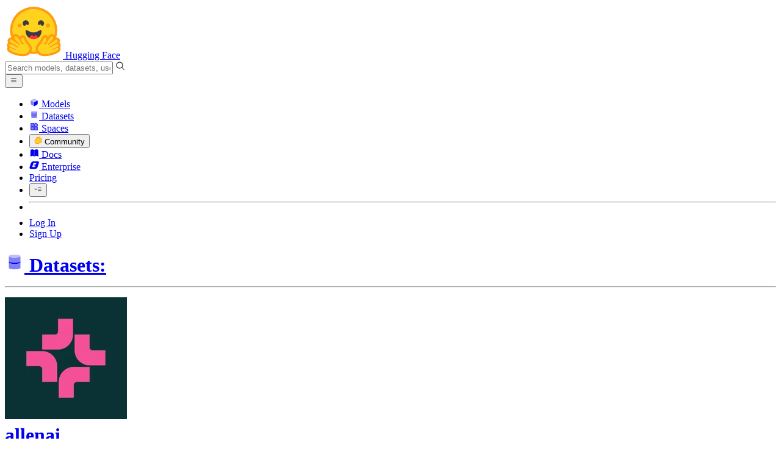

--- FILE ---
content_type: text/html; charset=utf-8
request_url: https://huggingface.co/datasets/allenai/quoref
body_size: 135544
content:
<!doctype html>
<html class="">
	<head>
		<meta charset="utf-8" />

		<meta name="viewport" content="width=device-width, initial-scale=1.0, user-scalable=no" />

		<meta name="description" content="We’re on a journey to advance and democratize artificial intelligence through open source and open science." />

		<meta property="fb:app_id" content="1321688464574422" />

		<meta name="twitter:card" content="summary_large_image" />

		<meta name="twitter:site" content="@huggingface" />

		<meta name="twitter:image" content="https://cdn-thumbnails.huggingface.co/social-thumbnails/datasets/allenai/quoref.png" />

		<meta property="og:title" content="allenai/quoref · Datasets at Hugging Face" />

		<meta property="og:description" content="We’re on a journey to advance and democratize artificial intelligence through open source and open science." />

		<meta property="og:type" content="website" />

		<meta property="og:url" content="https://huggingface.co/datasets/allenai/quoref" />

		<meta property="og:image" content="https://cdn-thumbnails.huggingface.co/social-thumbnails/datasets/allenai/quoref.png" />

		<link rel="stylesheet" href="/front/build/kube-f404fc0/style.css" />

		<link rel="preconnect" href="https://fonts.gstatic.com" />

		<link
			href="https://fonts.googleapis.com/css2?family=Source+Sans+Pro:ital,wght@0,200;0,300;0,400;0,600;0,700;1,200;1,300;1,400;1,600;1,700&display=swap"
			rel="stylesheet"
		/>

		<link
			href="https://fonts.googleapis.com/css2?family=IBM+Plex+Mono:wght@400;600;700&display=swap"
			rel="stylesheet"
		/>

		<link
			rel="preload"
			href="https://cdnjs.cloudflare.com/ajax/libs/KaTeX/0.12.0/katex.min.css"
			as="style"
			onload="this.onload=null;this.rel='stylesheet'"
		/>

		<noscript>
			<link rel="stylesheet" href="https://cdnjs.cloudflare.com/ajax/libs/KaTeX/0.12.0/katex.min.css" />
		</noscript>
		<script>const guestTheme = document.cookie.match(/theme=(\w+)/)?.[1]; document.documentElement.classList.toggle('dark', guestTheme === 'dark' || ( (!guestTheme || guestTheme === 'system') && window.matchMedia('(prefers-color-scheme: dark)').matches));</script>
<link rel="canonical" href="https://huggingface.co/datasets/allenai/quoref"> <script type="application/ld+json">{
  "@context": "https:\/\/schema.org",
  "@type": "Dataset",
  "name": "quoref",
  "description": "Quoref is a QA dataset which tests the coreferential reasoning capability of reading comprehension systems. In this\nspan-selection benchmark containing 24K questions over 4.7K paragraphs from Wikipedia, a system must resolve hard\ncoreferences before selecting the appropriate span(s) in the paragraphs for answering questions.",
  "alternateName": [
    "allenai\/quoref",
    "Quoref"
  ],
  "creator": {
    "@type": "Organization",
    "name": "Ai2",
    "url": "https:\/\/huggingface.co\/allenai"
  },
  "keywords": [
    "question-answering",
    "crowdsourced",
    "found",
    "monolingual",
    "original",
    "English",
    "cc-by-4.0",
    "10K\u003cn\u003c100K",
    "arxiv:1908.05803",
    "🇺🇸 Region: US",
    "coreference-resolution"
  ],
  "license": "https:\/\/choosealicense.com\/licenses\/cc-by-4.0\/",
  "sameAs": "https:\/\/allenai.org\/data\/quoref",
  "url": "https:\/\/huggingface.co\/datasets\/allenai\/quoref"
}</script> 
		<title>allenai/quoref · Datasets at Hugging Face</title>

		<script defer src="/js/script.js"></script>

		<script>
			(window.plausible =
				window.plausible ||
				function () {
					(plausible.q = plausible.q || []).push(arguments);
				}),
				(plausible.init =
					plausible.init ||
					function (i) {
						plausible.o = i || {};
					});
			plausible.init({
				customProperties: {
					loggedIn: "false",
				},
				endpoint: "/api/event",
			});
		</script>

		<script>
			window.hubConfig = {"features":{"signupDisabled":false},"sshGitUrl":"git@hf.co","moonHttpUrl":"https:\/\/huggingface.co","captchaApiKey":"bd5f2066-93dc-4bdd-a64b-a24646ca3859","datasetViewerPublicUrl":"https:\/\/datasets-server.huggingface.co","stripePublicKey":"pk_live_x2tdjFXBCvXo2FFmMybezpeM00J6gPCAAc","environment":"production","userAgent":"HuggingFace (production)","spacesIframeDomain":"hf.space","spacesApiUrl":"https:\/\/api.hf.space","docSearchKey":"ece5e02e57300e17d152c08056145326e90c4bff3dd07d7d1ae40cf1c8d39cb6","logoDev":{"apiUrl":"https:\/\/img.logo.dev\/","apiKey":"pk_UHS2HZOeRnaSOdDp7jbd5w"}};
			window.requestId = "Root=1-69693e43-1a191f4300cb9cf31505822b";
		</script>
		<script type="text/javascript" src="https://de5282c3ca0c.edge.sdk.awswaf.com/de5282c3ca0c/526cf06acb0d/challenge.js" defer></script> 
	</head>
	<body class="flex flex-col min-h-dvh bg-white dark:bg-gray-950 text-black DatasetPage">
		<div class="flex min-h-dvh flex-col"><div class="SVELTE_HYDRATER contents" data-target="DeviceProvider" data-props="{}"></div>
	<div class="SVELTE_HYDRATER contents" data-target="SystemThemeMonitor" data-props="{&quot;isLoggedIn&quot;:false}"></div>

	<div class="SVELTE_HYDRATER contents" data-target="MainHeader" data-props="{&quot;classNames&quot;:&quot;&quot;,&quot;isWide&quot;:false,&quot;isZh&quot;:false,&quot;isPro&quot;:false}"><header class="border-b border-gray-100 "><div class="w-full px-4 container flex h-16 items-center"><div class="flex flex-1 items-center"><a class="mr-5 flex flex-none items-center lg:mr-6" href="/"><img alt="Hugging Face's logo" class="w-7 md:mr-2" src="/front/assets/huggingface_logo-noborder.svg">
				<span class="hidden whitespace-nowrap text-lg font-bold md:block">Hugging Face</span></a>
			<div class="relative flex-1 lg:max-w-sm mr-2 sm:mr-4 md:mr-3 xl:mr-6"><input autocomplete="off" class="w-full dark:bg-gray-950 pl-8 form-input-alt h-9 pr-3 focus:shadow-xl " name="" placeholder="Search models, datasets, users..."   spellcheck="false" type="text" value="">
	<svg class="absolute left-2.5 text-gray-400 top-1/2 transform -translate-y-1/2" xmlns="http://www.w3.org/2000/svg" xmlns:xlink="http://www.w3.org/1999/xlink" aria-hidden="true" focusable="false" role="img" width="1em" height="1em" preserveAspectRatio="xMidYMid meet" viewBox="0 0 32 32"><path d="M30 28.59L22.45 21A11 11 0 1 0 21 22.45L28.59 30zM5 14a9 9 0 1 1 9 9a9 9 0 0 1-9-9z" fill="currentColor"></path></svg>
	</div>
			<div class="flex flex-none items-center justify-center p-0.5 place-self-stretch lg:hidden"><button class="relative z-40 flex h-6 w-8 items-center justify-center" type="button"><svg width="1em" height="1em" viewBox="0 0 10 10" class="text-xl" xmlns="http://www.w3.org/2000/svg" xmlns:xlink="http://www.w3.org/1999/xlink" aria-hidden="true" focusable="false" role="img" preserveAspectRatio="xMidYMid meet" fill="currentColor"><path fill-rule="evenodd" clip-rule="evenodd" d="M1.65039 2.9999C1.65039 2.8066 1.80709 2.6499 2.00039 2.6499H8.00039C8.19369 2.6499 8.35039 2.8066 8.35039 2.9999C8.35039 3.1932 8.19369 3.3499 8.00039 3.3499H2.00039C1.80709 3.3499 1.65039 3.1932 1.65039 2.9999ZM1.65039 4.9999C1.65039 4.8066 1.80709 4.6499 2.00039 4.6499H8.00039C8.19369 4.6499 8.35039 4.8066 8.35039 4.9999C8.35039 5.1932 8.19369 5.3499 8.00039 5.3499H2.00039C1.80709 5.3499 1.65039 5.1932 1.65039 4.9999ZM2.00039 6.6499C1.80709 6.6499 1.65039 6.8066 1.65039 6.9999C1.65039 7.1932 1.80709 7.3499 2.00039 7.3499H8.00039C8.19369 7.3499 8.35039 7.1932 8.35039 6.9999C8.35039 6.8066 8.19369 6.6499 8.00039 6.6499H2.00039Z"></path></svg>
		</button>

	</div></div>
		<nav aria-label="Main" class="ml-auto hidden lg:block"><ul class="flex items-center gap-x-1 2xl:gap-x-2"><li class="hover:text-indigo-700"><a class="group flex items-center px-2 py-0.5 dark:text-gray-300 dark:hover:text-gray-100" href="/models"><svg class="mr-1.5 text-gray-400 group-hover:text-indigo-500" style="" xmlns="http://www.w3.org/2000/svg" xmlns:xlink="http://www.w3.org/1999/xlink" aria-hidden="true" focusable="false" role="img" width="1em" height="1em" preserveAspectRatio="xMidYMid meet" viewBox="0 0 24 24"><path class="uim-quaternary" d="M20.23 7.24L12 12L3.77 7.24a1.98 1.98 0 0 1 .7-.71L11 2.76c.62-.35 1.38-.35 2 0l6.53 3.77c.29.173.531.418.7.71z" opacity=".25" fill="currentColor"></path><path class="uim-tertiary" d="M12 12v9.5a2.09 2.09 0 0 1-.91-.21L4.5 17.48a2.003 2.003 0 0 1-1-1.73v-7.5a2.06 2.06 0 0 1 .27-1.01L12 12z" opacity=".5" fill="currentColor"></path><path class="uim-primary" d="M20.5 8.25v7.5a2.003 2.003 0 0 1-1 1.73l-6.62 3.82c-.275.13-.576.198-.88.2V12l8.23-4.76c.175.308.268.656.27 1.01z" fill="currentColor"></path></svg>
						Models</a>
				</li><li class="hover:text-red-700"><a class="group flex items-center px-2 py-0.5 dark:text-gray-300 dark:hover:text-gray-100" href="/datasets"><svg class="mr-1.5 text-gray-400 group-hover:text-red-500" style="" xmlns="http://www.w3.org/2000/svg" xmlns:xlink="http://www.w3.org/1999/xlink" aria-hidden="true" focusable="false" role="img" width="1em" height="1em" preserveAspectRatio="xMidYMid meet" viewBox="0 0 25 25"><ellipse cx="12.5" cy="5" fill="currentColor" fill-opacity="0.25" rx="7.5" ry="2"></ellipse><path d="M12.5 15C16.6421 15 20 14.1046 20 13V20C20 21.1046 16.6421 22 12.5 22C8.35786 22 5 21.1046 5 20V13C5 14.1046 8.35786 15 12.5 15Z" fill="currentColor" opacity="0.5"></path><path d="M12.5 7C16.6421 7 20 6.10457 20 5V11.5C20 12.6046 16.6421 13.5 12.5 13.5C8.35786 13.5 5 12.6046 5 11.5V5C5 6.10457 8.35786 7 12.5 7Z" fill="currentColor" opacity="0.5"></path><path d="M5.23628 12C5.08204 12.1598 5 12.8273 5 13C5 14.1046 8.35786 15 12.5 15C16.6421 15 20 14.1046 20 13C20 12.8273 19.918 12.1598 19.7637 12C18.9311 12.8626 15.9947 13.5 12.5 13.5C9.0053 13.5 6.06886 12.8626 5.23628 12Z" fill="currentColor"></path></svg>
						Datasets</a>
				</li><li class="hover:text-blue-700"><a class="group flex items-center px-2 py-0.5 dark:text-gray-300 dark:hover:text-gray-100" href="/spaces"><svg class="mr-1.5 text-gray-400 group-hover:text-blue-500" xmlns="http://www.w3.org/2000/svg" xmlns:xlink="http://www.w3.org/1999/xlink" aria-hidden="true" focusable="false" role="img" width="1em" height="1em" viewBox="0 0 25 25"><path opacity=".5" d="M6.016 14.674v4.31h4.31v-4.31h-4.31ZM14.674 14.674v4.31h4.31v-4.31h-4.31ZM6.016 6.016v4.31h4.31v-4.31h-4.31Z" fill="currentColor"></path><path opacity=".75" fill-rule="evenodd" clip-rule="evenodd" d="M3 4.914C3 3.857 3.857 3 4.914 3h6.514c.884 0 1.628.6 1.848 1.414a5.171 5.171 0 0 1 7.31 7.31c.815.22 1.414.964 1.414 1.848v6.514A1.914 1.914 0 0 1 20.086 22H4.914A1.914 1.914 0 0 1 3 20.086V4.914Zm3.016 1.102v4.31h4.31v-4.31h-4.31Zm0 12.968v-4.31h4.31v4.31h-4.31Zm8.658 0v-4.31h4.31v4.31h-4.31Zm0-10.813a2.155 2.155 0 1 1 4.31 0 2.155 2.155 0 0 1-4.31 0Z" fill="currentColor"></path><path opacity=".25" d="M16.829 6.016a2.155 2.155 0 1 0 0 4.31 2.155 2.155 0 0 0 0-4.31Z" fill="currentColor"></path></svg>
						Spaces</a>
				</li><li class="max-xl:hidden relative"><div class="relative ">
	<button class="group flex items-center px-2 py-0.5 dark:text-gray-300 hover:text-yellow-700 dark:hover:text-gray-100 " type="button">
		<svg class="mr-1.5 mr-1.5 text-gray-400 text-yellow-500! group-hover:text-yellow-500" xmlns="http://www.w3.org/2000/svg" xmlns:xlink="http://www.w3.org/1999/xlink" aria-hidden="true" focusable="false" role="img" width="1em" height="1em" preserveAspectRatio="xMidYMid meet" viewBox="0 0 32 32"><path d="M20.6081 3C21.7684 3 22.8053 3.49196 23.5284 4.38415C23.9756 4.93678 24.4428 5.82749 24.4808 7.16133C24.9674 7.01707 25.4353 6.93643 25.8725 6.93643C26.9833 6.93643 27.9865 7.37587 28.696 8.17411C29.6075 9.19872 30.0124 10.4579 29.8361 11.7177C29.7523 12.3177 29.5581 12.8555 29.2678 13.3534C29.8798 13.8646 30.3306 14.5763 30.5485 15.4322C30.719 16.1032 30.8939 17.5006 29.9808 18.9403C30.0389 19.0342 30.0934 19.1319 30.1442 19.2318C30.6932 20.3074 30.7283 21.5229 30.2439 22.6548C29.5093 24.3704 27.6841 25.7219 24.1397 27.1727C21.9347 28.0753 19.9174 28.6523 19.8994 28.6575C16.9842 29.4379 14.3477 29.8345 12.0653 29.8345C7.87017 29.8345 4.8668 28.508 3.13831 25.8921C0.356375 21.6797 0.754104 17.8269 4.35369 14.1131C6.34591 12.058 7.67023 9.02782 7.94613 8.36275C8.50224 6.39343 9.97271 4.20438 12.4172 4.20438H12.4179C12.6236 4.20438 12.8314 4.2214 13.0364 4.25468C14.107 4.42854 15.0428 5.06476 15.7115 6.02205C16.4331 5.09583 17.134 4.359 17.7682 3.94323C18.7242 3.31737 19.6794 3 20.6081 3ZM20.6081 5.95917C20.2427 5.95917 19.7963 6.1197 19.3039 6.44225C17.7754 7.44319 14.8258 12.6772 13.7458 14.7131C13.3839 15.3952 12.7655 15.6837 12.2086 15.6837C11.1036 15.6837 10.2408 14.5497 12.1076 13.1085C14.9146 10.9402 13.9299 7.39584 12.5898 7.1776C12.5311 7.16799 12.4731 7.16355 12.4172 7.16355C11.1989 7.16355 10.6615 9.33114 10.6615 9.33114C10.6615 9.33114 9.0863 13.4148 6.38031 16.206C3.67434 18.998 3.5346 21.2388 5.50675 24.2246C6.85185 26.2606 9.42666 26.8753 12.0653 26.8753C14.8021 26.8753 17.6077 26.2139 19.1799 25.793C19.2574 25.7723 28.8193 22.984 27.6081 20.6107C27.4046 20.212 27.0693 20.0522 26.6471 20.0522C24.9416 20.0522 21.8393 22.6726 20.5057 22.6726C20.2076 22.6726 19.9976 22.5416 19.9116 22.222C19.3433 20.1173 28.552 19.2325 27.7758 16.1839C27.639 15.6445 27.2677 15.4256 26.746 15.4263C24.4923 15.4263 19.4358 19.5181 18.3759 19.5181C18.2949 19.5181 18.2368 19.4937 18.2053 19.4419C17.6743 18.557 17.9653 17.9394 21.7082 15.6009C25.4511 13.2617 28.0783 11.8545 26.5841 10.1752C26.4121 9.98141 26.1684 9.8956 25.8725 9.8956C23.6001 9.89634 18.2311 14.9403 18.2311 14.9403C18.2311 14.9403 16.7821 16.496 15.9057 16.496C15.7043 16.496 15.533 16.4139 15.4169 16.2112C14.7956 15.1296 21.1879 10.1286 21.5484 8.06535C21.7928 6.66715 21.3771 5.95917 20.6081 5.95917Z" fill="#FF9D00"></path><path d="M5.50686 24.2246C3.53472 21.2387 3.67446 18.9979 6.38043 16.206C9.08641 13.4147 10.6615 9.33111 10.6615 9.33111C10.6615 9.33111 11.2499 6.95933 12.59 7.17757C13.93 7.39581 14.9139 10.9401 12.1069 13.1084C9.29997 15.276 12.6659 16.7489 13.7459 14.713C14.8258 12.6772 17.7747 7.44316 19.304 6.44221C20.8326 5.44128 21.9089 6.00204 21.5484 8.06532C21.188 10.1286 14.795 15.1295 15.4171 16.2118C16.0391 17.2934 18.2312 14.9402 18.2312 14.9402C18.2312 14.9402 25.0907 8.49588 26.5842 10.1752C28.0776 11.8545 25.4512 13.2616 21.7082 15.6008C17.9646 17.9393 17.6744 18.557 18.2054 19.4418C18.7372 20.3266 26.9998 13.1351 27.7759 16.1838C28.5513 19.2324 19.3434 20.1173 19.9117 22.2219C20.48 24.3274 26.3979 18.2382 27.6082 20.6107C28.8193 22.9839 19.2574 25.7722 19.18 25.7929C16.0914 26.62 8.24723 28.3726 5.50686 24.2246Z" fill="#FFD21E"></path></svg>
			Community
		</button>
	
	
	</div>
				</li><li class="hover:text-yellow-700"><a class="group flex items-center px-2 py-0.5 dark:text-gray-300 dark:hover:text-gray-100" href="/docs"><svg xmlns="http://www.w3.org/2000/svg" xmlns:xlink="http://www.w3.org/1999/xlink" aria-hidden="true" role="img" class="mr-1.5 text-gray-400 group-hover:text-yellow-500" width="1em" height="1em" preserveAspectRatio="xMidYMid meet" viewBox="0 0 16 16"><path d="m2.28 3.7-.3.16a.67.67 0 0 0-.34.58v8.73l.01.04.02.07.01.04.03.06.02.04.02.03.04.06.05.05.04.04.06.04.06.04.08.04.08.02h.05l.07.02h.11l.04-.01.07-.02.03-.01.07-.03.22-.12a5.33 5.33 0 0 1 5.15.1.67.67 0 0 0 .66 0 5.33 5.33 0 0 1 5.33 0 .67.67 0 0 0 1-.58V4.36a.67.67 0 0 0-.34-.5l-.3-.17v7.78a.63.63 0 0 1-.87.59 4.9 4.9 0 0 0-4.35.35l-.65.39a.29.29 0 0 1-.15.04.29.29 0 0 1-.16-.04l-.65-.4a4.9 4.9 0 0 0-4.34-.34.63.63 0 0 1-.87-.59V3.7Z" fill="currentColor" class="dark:opacity-40"></path><path fill-rule="evenodd" clip-rule="evenodd" d="M8 3.1a5.99 5.99 0 0 0-5.3-.43.66.66 0 0 0-.42.62v8.18c0 .45.46.76.87.59a4.9 4.9 0 0 1 4.34.35l.65.39c.05.03.1.04.16.04.05 0 .1-.01.15-.04l.65-.4a4.9 4.9 0 0 1 4.35-.34.63.63 0 0 0 .86-.59V3.3a.67.67 0 0 0-.41-.62 5.99 5.99 0 0 0-5.3.43l-.3.17L8 3.1Zm.73 1.87a.43.43 0 1 0-.86 0v5.48a.43.43 0 0 0 .86 0V4.97Z" fill="currentColor" class="opacity-40 dark:opacity-100"></path><path d="M8.73 4.97a.43.43 0 1 0-.86 0v5.48a.43.43 0 1 0 .86 0V4.96Z" fill="currentColor" class="dark:opacity-40"></path></svg>
						Docs</a>
				</li><li class="hover:text-black dark:hover:text-white max-2xl:hidden"><a class="group flex items-center px-2 py-0.5 dark:text-gray-300 dark:hover:text-gray-100" href="/enterprise"><svg class="mr-1.5 text-gray-400 group-hover:text-black dark:group-hover:text-white" xmlns="http://www.w3.org/2000/svg" fill="none" aria-hidden="true" focusable="false" role="img" width="1em" height="1em" preserveAspectRatio="xMidYMid meet" viewBox="0 0 12 12"><path fill-rule="evenodd" clip-rule="evenodd" d="M4.9 1.35a3.16 3.16 0 0 0-2.8 2.07L.37 8.58C0 9.71.7 10.65 1.86 10.65H7.3a3.2 3.2 0 0 0 2.84-2.07l1.67-5.16c.36-1.13-.3-2.07-1.46-2.07H4.91Zm.4 2.07L3.57 8.47h3.57l.36-1.12H5.4l.28-.91h1.75l.4-1.1H6.07l.3-.83h2l.36-1.1H5.27h.04Z" fill="currentColor"></path></svg>
						Enterprise</a>
				</li>

		<li><a class="group flex items-center px-2 py-0.5 dark:text-gray-300 dark:hover:text-gray-100" href="/pricing">Pricing
			</a></li>

		<li><div class="relative group">
	<button class="px-2 py-0.5 hover:text-gray-500 dark:hover:text-gray-600 flex items-center " type="button">
		<svg class=" text-gray-500 w-5 group-hover:text-gray-400 dark:text-gray-300 dark:group-hover:text-gray-100" xmlns="http://www.w3.org/2000/svg" xmlns:xlink="http://www.w3.org/1999/xlink" aria-hidden="true" focusable="false" role="img" width="1em" height="1em" viewBox="0 0 32 18" preserveAspectRatio="xMidYMid meet"><path fill-rule="evenodd" clip-rule="evenodd" d="M14.4504 3.30221C14.4504 2.836 14.8284 2.45807 15.2946 2.45807H28.4933C28.9595 2.45807 29.3374 2.836 29.3374 3.30221C29.3374 3.76842 28.9595 4.14635 28.4933 4.14635H15.2946C14.8284 4.14635 14.4504 3.76842 14.4504 3.30221Z" fill="currentColor"></path><path fill-rule="evenodd" clip-rule="evenodd" d="M14.4504 9.00002C14.4504 8.53382 14.8284 8.15588 15.2946 8.15588H28.4933C28.9595 8.15588 29.3374 8.53382 29.3374 9.00002C29.3374 9.46623 28.9595 9.84417 28.4933 9.84417H15.2946C14.8284 9.84417 14.4504 9.46623 14.4504 9.00002Z" fill="currentColor"></path><path fill-rule="evenodd" clip-rule="evenodd" d="M14.4504 14.6978C14.4504 14.2316 14.8284 13.8537 15.2946 13.8537H28.4933C28.9595 13.8537 29.3374 14.2316 29.3374 14.6978C29.3374 15.164 28.9595 15.542 28.4933 15.542H15.2946C14.8284 15.542 14.4504 15.164 14.4504 14.6978Z" fill="currentColor"></path><path fill-rule="evenodd" clip-rule="evenodd" d="M1.94549 6.87377C2.27514 6.54411 2.80962 6.54411 3.13928 6.87377L6.23458 9.96907L9.32988 6.87377C9.65954 6.54411 10.194 6.54411 10.5237 6.87377C10.8533 7.20343 10.8533 7.73791 10.5237 8.06756L6.23458 12.3567L1.94549 8.06756C1.61583 7.73791 1.61583 7.20343 1.94549 6.87377Z" fill="currentColor"></path></svg>
			
		</button>
	
	
	</div></li>
		<li><hr class="h-5 w-0.5 border-none bg-gray-100 dark:bg-gray-800"></li>
		<li><a class="block cursor-pointer whitespace-nowrap px-2 py-0.5 hover:text-gray-500 dark:text-gray-300 dark:hover:text-gray-100" href="/login">Log In
				</a></li>
			<li><a class="whitespace-nowrap rounded-full border border-transparent bg-gray-900 px-3 py-1 leading-none text-white hover:border-black hover:bg-white hover:text-black" href="/join">Sign Up
					</a></li></ul></nav></div></header></div>
	
	
	
	<div class="SVELTE_HYDRATER contents" data-target="SSOBanner" data-props="{}"></div>
	

	<main class="flex flex-1 flex-col">
	<div class="SVELTE_HYDRATER contents" data-target="DatasetHeader" data-props="{&quot;activeTab&quot;:&quot;datasetCard&quot;,&quot;author&quot;:{&quot;_id&quot;:&quot;5e70f3648ce3c604d78fe132&quot;,&quot;avatarUrl&quot;:&quot;https://cdn-avatars.huggingface.co/v1/production/uploads/652db071b62cf1f8463221e2/CxxwFiaomTa1MCX_B7-pT.png&quot;,&quot;fullname&quot;:&quot;Ai2&quot;,&quot;name&quot;:&quot;allenai&quot;,&quot;type&quot;:&quot;org&quot;,&quot;isHf&quot;:false,&quot;isHfAdmin&quot;:false,&quot;isMod&quot;:false,&quot;isEnterprise&quot;:true,&quot;plan&quot;:&quot;team&quot;,&quot;followerCount&quot;:5075,&quot;isUserFollowing&quot;:false},&quot;canReadRepoSettings&quot;:false,&quot;dataset&quot;:{&quot;author&quot;:&quot;allenai&quot;,&quot;cardData&quot;:{&quot;annotations_creators&quot;:[&quot;crowdsourced&quot;],&quot;language&quot;:[&quot;en&quot;],&quot;language_creators&quot;:[&quot;found&quot;],&quot;license&quot;:[&quot;cc-by-4.0&quot;],&quot;multilinguality&quot;:[&quot;monolingual&quot;],&quot;pretty_name&quot;:&quot;Quoref&quot;,&quot;size_categories&quot;:[&quot;10K<n<100K&quot;],&quot;source_datasets&quot;:[&quot;original&quot;],&quot;task_categories&quot;:[&quot;question-answering&quot;],&quot;task_ids&quot;:[],&quot;paperswithcode_id&quot;:&quot;quoref&quot;,&quot;tags&quot;:[&quot;coreference-resolution&quot;],&quot;dataset_info&quot;:{&quot;features&quot;:[{&quot;name&quot;:&quot;id&quot;,&quot;dtype&quot;:&quot;string&quot;},{&quot;name&quot;:&quot;question&quot;,&quot;dtype&quot;:&quot;string&quot;},{&quot;name&quot;:&quot;context&quot;,&quot;dtype&quot;:&quot;string&quot;},{&quot;name&quot;:&quot;title&quot;,&quot;dtype&quot;:&quot;string&quot;},{&quot;name&quot;:&quot;url&quot;,&quot;dtype&quot;:&quot;string&quot;},{&quot;name&quot;:&quot;answers&quot;,&quot;sequence&quot;:[{&quot;name&quot;:&quot;answer_start&quot;,&quot;dtype&quot;:&quot;int32&quot;},{&quot;name&quot;:&quot;text&quot;,&quot;dtype&quot;:&quot;string&quot;}]}],&quot;splits&quot;:[{&quot;name&quot;:&quot;train&quot;,&quot;num_bytes&quot;:44377729,&quot;num_examples&quot;:19399},{&quot;name&quot;:&quot;validation&quot;,&quot;num_bytes&quot;:5442031,&quot;num_examples&quot;:2418}],&quot;download_size&quot;:5078438,&quot;dataset_size&quot;:49819760}},&quot;cardExists&quot;:true,&quot;createdAt&quot;:&quot;2022-03-02T23:29:22.000Z&quot;,&quot;citation&quot;:&quot;@article{allenai:quoref,\n      author    = {Pradeep Dasigi and Nelson F. Liu and Ana Marasovic and Noah A. Smith and  Matt Gardner},\n      title     = {Quoref: A Reading Comprehension Dataset with Questions Requiring Coreferential Reasoning},\n      journal   = {arXiv:1908.05803v2 },\n      year      = {2019},\n}&quot;,&quot;description&quot;:&quot;Quoref is a QA dataset which tests the coreferential reasoning capability of reading comprehension systems. In this\nspan-selection benchmark containing 24K questions over 4.7K paragraphs from Wikipedia, a system must resolve hard\ncoreferences before selecting the appropriate span(s) in the paragraphs for answering questions.&quot;,&quot;downloads&quot;:2269,&quot;downloadsAllTime&quot;:616635,&quot;id&quot;:&quot;allenai/quoref&quot;,&quot;isLikedByUser&quot;:false,&quot;lastModified&quot;:&quot;2024-01-18T11:14:21.000Z&quot;,&quot;likes&quot;:10,&quot;discussionsDisabled&quot;:false,&quot;discussionsSorting&quot;:&quot;recently-created&quot;,&quot;repoType&quot;:&quot;dataset&quot;,&quot;private&quot;:false,&quot;gated&quot;:false,&quot;tags&quot;:[&quot;task_categories:question-answering&quot;,&quot;annotations_creators:crowdsourced&quot;,&quot;language_creators:found&quot;,&quot;multilinguality:monolingual&quot;,&quot;source_datasets:original&quot;,&quot;language:en&quot;,&quot;license:cc-by-4.0&quot;,&quot;size_categories:10K<n<100K&quot;,&quot;arxiv:1908.05803&quot;,&quot;region:us&quot;,&quot;coreference-resolution&quot;],&quot;tag_objs&quot;:[{&quot;id&quot;:&quot;task_categories:question-answering&quot;,&quot;label&quot;:&quot;question-answering&quot;,&quot;type&quot;:&quot;task_categories&quot;,&quot;subType&quot;:&quot;nlp&quot;},{&quot;id&quot;:&quot;annotations_creators:crowdsourced&quot;,&quot;label&quot;:&quot;crowdsourced&quot;,&quot;type&quot;:&quot;annotations_creators&quot;},{&quot;id&quot;:&quot;language_creators:found&quot;,&quot;label&quot;:&quot;found&quot;,&quot;type&quot;:&quot;language_creators&quot;},{&quot;id&quot;:&quot;multilinguality:monolingual&quot;,&quot;label&quot;:&quot;monolingual&quot;,&quot;type&quot;:&quot;multilinguality&quot;},{&quot;id&quot;:&quot;source_datasets:original&quot;,&quot;label&quot;:&quot;original&quot;,&quot;type&quot;:&quot;source_datasets&quot;},{&quot;id&quot;:&quot;language:en&quot;,&quot;label&quot;:&quot;English&quot;,&quot;type&quot;:&quot;language&quot;},{&quot;id&quot;:&quot;license:cc-by-4.0&quot;,&quot;label&quot;:&quot;cc-by-4.0&quot;,&quot;type&quot;:&quot;license&quot;},{&quot;id&quot;:&quot;size_categories:10K<n<100K&quot;,&quot;label&quot;:&quot;10K<n<100K&quot;,&quot;type&quot;:&quot;size_categories&quot;},{&quot;id&quot;:&quot;arxiv:1908.05803&quot;,&quot;label&quot;:&quot;arxiv:1908.05803&quot;,&quot;type&quot;:&quot;arxiv&quot;,&quot;extra&quot;:{&quot;paperTitle&quot;:&quot;Quoref: A Reading Comprehension Dataset with Questions Requiring\n  Coreferential Reasoning&quot;}},{&quot;type&quot;:&quot;region&quot;,&quot;label&quot;:&quot;🇺🇸 Region: US&quot;,&quot;id&quot;:&quot;region:us&quot;},{&quot;id&quot;:&quot;coreference-resolution&quot;,&quot;label&quot;:&quot;coreference-resolution&quot;,&quot;type&quot;:&quot;other&quot;,&quot;clickable&quot;:true}],&quot;homepage&quot;:&quot;https://allenai.org/data/quoref&quot;,&quot;hasBlockedOids&quot;:false,&quot;region&quot;:&quot;us&quot;,&quot;isBenchmark&quot;:false},&quot;discussionsStats&quot;:{&quot;closed&quot;:2,&quot;open&quot;:0,&quot;total&quot;:2}}"><header class="bg-linear-to-t border-b border-gray-100 pt-6 sm:pt-9 from-gray-50-to-white via-white dark:via-gray-950"><div class="container relative "><h1 class="flex flex-wrap items-center max-md:leading-tight mb-3 text-lg max-sm:gap-y-1.5 md:text-xl"><a href="/datasets" class="group flex items-center"><svg class="sm:mr-1.5 -mr-1 text-gray-400" style="" xmlns="http://www.w3.org/2000/svg" xmlns:xlink="http://www.w3.org/1999/xlink" aria-hidden="true" focusable="false" role="img" width="1em" height="1em" preserveAspectRatio="xMidYMid meet" viewBox="0 0 25 25"><ellipse cx="12.5" cy="5" fill="currentColor" fill-opacity="0.25" rx="7.5" ry="2"></ellipse><path d="M12.5 15C16.6421 15 20 14.1046 20 13V20C20 21.1046 16.6421 22 12.5 22C8.35786 22 5 21.1046 5 20V13C5 14.1046 8.35786 15 12.5 15Z" fill="currentColor" opacity="0.5"></path><path d="M12.5 7C16.6421 7 20 6.10457 20 5V11.5C20 12.6046 16.6421 13.5 12.5 13.5C8.35786 13.5 5 12.6046 5 11.5V5C5 6.10457 8.35786 7 12.5 7Z" fill="currentColor" opacity="0.5"></path><path d="M5.23628 12C5.08204 12.1598 5 12.8273 5 13C5 14.1046 8.35786 15 12.5 15C16.6421 15 20 14.1046 20 13C20 12.8273 19.918 12.1598 19.7637 12C18.9311 12.8626 15.9947 13.5 12.5 13.5C9.0053 13.5 6.06886 12.8626 5.23628 12Z" fill="currentColor"></path></svg>
					<span class="mr-2.5 font-semibold text-gray-400 group-hover:text-gray-500 max-sm:hidden">Datasets:</span></a>
				<hr class="mx-1.5 h-2 translate-y-px rounded-sm border-r dark:border-gray-600 sm:hidden">
			<div class="group flex flex-none items-center"><div class="relative mr-1 flex items-center">

			

<span class="inline-block "><span class="contents"><a href="/allenai" class="text-gray-400 hover:text-blue-600"><div class="flex-none  "><img alt="" class="size-3.5 rounded-sm  flex-none select-none" src="https://cdn-avatars.huggingface.co/v1/production/uploads/652db071b62cf1f8463221e2/CxxwFiaomTa1MCX_B7-pT.png" crossorigin="anonymous">
	</div></a></span>
	</span></div>
		

<span class="inline-block "><span class="contents"><a href="/allenai" class="text-gray-400 hover:text-blue-600">allenai</a></span>
	</span>
		<div class="mx-0.5 text-gray-300">/</div></div>

<div class="max-w-full "><a class="break-words font-mono font-semibold hover:text-blue-600 " href="/datasets/allenai/quoref">quoref</a>
	<button class="text-sm mr-4 focus:outline-hidden inline-flex cursor-pointer items-center text-sm  mx-0.5   text-gray-600 " title="Copy dataset name to clipboard" type="button"><svg class="" xmlns="http://www.w3.org/2000/svg" aria-hidden="true" fill="currentColor" focusable="false" role="img" width="1em" height="1em" preserveAspectRatio="xMidYMid meet" viewBox="0 0 32 32"><path d="M28,10V28H10V10H28m0-2H10a2,2,0,0,0-2,2V28a2,2,0,0,0,2,2H28a2,2,0,0,0,2-2V10a2,2,0,0,0-2-2Z" transform="translate(0)"></path><path d="M4,18H2V4A2,2,0,0,1,4,2H18V4H4Z" transform="translate(0)"></path><rect fill="none" width="32" height="32"></rect></svg>
		</button></div>
			<div class="inline-flex items-center overflow-hidden whitespace-nowrap rounded-md border bg-white text-sm leading-none text-gray-500  mr-2"><button class="relative flex items-center overflow-hidden from-red-50 to-transparent dark:from-red-900 px-1.5 py-1 hover:bg-linear-to-t focus:outline-hidden"  title="Like"><svg class="left-1.5 absolute" xmlns="http://www.w3.org/2000/svg" xmlns:xlink="http://www.w3.org/1999/xlink" aria-hidden="true" focusable="false" role="img" width="1em" height="1em" preserveAspectRatio="xMidYMid meet" viewBox="0 0 32 32" fill="currentColor"><path d="M22.45,6a5.47,5.47,0,0,1,3.91,1.64,5.7,5.7,0,0,1,0,8L16,26.13,5.64,15.64a5.7,5.7,0,0,1,0-8,5.48,5.48,0,0,1,7.82,0L16,10.24l2.53-2.58A5.44,5.44,0,0,1,22.45,6m0-2a7.47,7.47,0,0,0-5.34,2.24L16,7.36,14.89,6.24a7.49,7.49,0,0,0-10.68,0,7.72,7.72,0,0,0,0,10.82L16,29,27.79,17.06a7.72,7.72,0,0,0,0-10.82A7.49,7.49,0,0,0,22.45,4Z"></path></svg>

		
		<span class="ml-4 pl-0.5 ">like</span></button>
	<button class="focus:outline-hidden flex items-center border-l px-1.5 py-1 text-gray-400 hover:bg-gray-50 focus:bg-gray-100 dark:hover:bg-gray-900 dark:focus:bg-gray-800" title="See users who liked this repository">10</button></div>

<dialog class="shadow-alternate z-40 mx-4 my-auto h-fit select-text overflow-hidden rounded-xl bg-white max-sm:max-w-[calc(100dvw-2rem)] sm:mx-auto lg:mt-26 md:portrait:mt-30 xl:mt-30 2xl:mt-32 w-full sm:w-96 max-w-[calc(100%-4rem)] text-base ">
	<div tabindex="-1" class="outline-none focus:ring-0 focus-visible:ring-0"></div></dialog>
			<div class="relative flex items-center gap-1.5  "><div class="mr-2 inline-flex h-6 items-center overflow-hidden whitespace-nowrap rounded-md border text-sm text-gray-500"><button class="focus:outline-hidden relative flex h-full max-w-56 items-center gap-1.5 overflow-hidden px-1.5 hover:bg-gray-50 focus:bg-gray-100 dark:hover:bg-gray-900 dark:focus:bg-gray-800" type="button" ><div class="flex h-full flex-1 items-center justify-center ">Follow</div>
		<img alt="" class="rounded-xs size-3 flex-none select-none" src="https://cdn-avatars.huggingface.co/v1/production/uploads/652db071b62cf1f8463221e2/CxxwFiaomTa1MCX_B7-pT.png" loading="lazy">
		<span class="truncate">Ai2</span></button>
	<button class="focus:outline-hidden flex h-full items-center border-l pl-1.5 pr-1.5 text-gray-400 hover:bg-gray-50 focus:bg-gray-100 dark:hover:bg-gray-900 dark:focus:bg-gray-800" title="Show Ai2's followers" type="button">5.08k</button></div>

		</div>
			
	</h1>
		<div class="mb-3 flex flex-wrap md:mb-4"><div class="mr-1 flex flex-wrap items-center"><span class="mb-1 mr-1 p-1 text-sm leading-tight text-gray-400 md:mb-1.5">Tasks:
		</span>

	
		<a class="mb-1 mr-1 md:mb-1.5 md:mr-1.5 rounded-lg" href="/datasets?task_categories=task_categories%3Aquestion-answering"><div class="tag   tag-white "><div class="tag-ico -ml-2 tag-ico-red"><svg class="-mr-0.5" xmlns="http://www.w3.org/2000/svg" xmlns:xlink="http://www.w3.org/1999/xlink" width="1em" height="1em" preserveAspectRatio="xMidYMid meet" viewBox="0 0 32 32"><path d="M2 9h9V2H2zm2-5h5v3H4z" fill="currentColor"></path><path d="M2 19h9v-7H2zm2-5h5v3H4z" fill="currentColor"></path><path d="M2 29h9v-7H2zm2-5h5v3H4z" fill="currentColor"></path><path d="M27 9h-9l3.41-3.59L20 4l-6 6l6 6l1.41-1.41L18 11h9a1 1 0 0 1 1 1v12a1 1 0 0 1-1 1H15v2h12a3 3 0 0 0 3-3V12a3 3 0 0 0-3-3z" fill="currentColor"></path></svg></div>

	

	<span>Question Answering</span>
	

	</div></a>

	</div><div class="mr-1 flex flex-wrap items-center"><span class="mb-1 mr-1 p-1 text-sm leading-tight text-gray-400 md:mb-1.5">Languages:
		</span>

	
		<a class="mb-1 mr-1 md:mb-1.5 md:mr-1.5 rounded-lg" href="/datasets?language=language%3Aen"><div class="tag   tag-white ">
		<svg xmlns="http://www.w3.org/2000/svg" xmlns:xlink="http://www.w3.org/1999/xlink" aria-hidden="true" role="img" class="text-green-600/80" preserveAspectRatio="xMidYMid meet" width="1em" height="1em" viewBox="0 0 10 10"><path fill-rule="evenodd" clip-rule="evenodd" d="M0.625 5C0.625 6.16032 1.08594 7.27312 1.90641 8.09359C2.72688 8.91406 3.83968 9.375 5 9.375C6.16032 9.375 7.27312 8.91406 8.09359 8.09359C8.91406 7.27312 9.375 6.16032 9.375 5C9.375 3.83968 8.91406 2.72688 8.09359 1.90641C7.27312 1.08594 6.16032 0.625 5 0.625C3.83968 0.625 2.72688 1.08594 1.90641 1.90641C1.08594 2.72688 0.625 3.83968 0.625 5ZM7.64365 7.48027C7.61734 7.50832 7.59054 7.53598 7.56326 7.56326C7.13828 7.98824 6.61864 8.2968 6.0539 8.46842C6.29802 8.11949 6.49498 7.64804 6.63475 7.09483C7.00845 7.18834 7.35014 7.3187 7.64365 7.48027ZM8.10076 6.87776C8.37677 6.42196 8.55005 5.90894 8.60556 5.37499H6.86808C6.85542 5.71597 6.82551 6.04557 6.77971 6.35841C7.25309 6.47355 7.68808 6.6414 8.062 6.85549C8.07497 6.86283 8.08789 6.87025 8.10076 6.87776ZM6.03795 6.22536C6.07708 5.95737 6.1044 5.67232 6.11705 5.37499H3.88295C3.89666 5.69742 3.92764 6.00542 3.9722 6.29287C4.37075 6.21726 4.79213 6.17749 5.224 6.17749C5.50054 6.17749 5.77294 6.19376 6.03795 6.22536ZM4.1261 7.02673C4.34894 7.84835 4.68681 8.375 5 8.375C5.32122 8.375 5.66839 7.82101 5.8908 6.963C5.67389 6.93928 5.45082 6.92699 5.224 6.92699C4.84316 6.92699 4.47332 6.96176 4.1261 7.02673ZM3.39783 7.21853C3.53498 7.71842 3.72038 8.14579 3.9461 8.46842C3.42141 8.30898 2.93566 8.03132 2.52857 7.65192C2.77253 7.48017 3.06711 7.33382 3.39783 7.21853ZM3.23916 6.48077C3.18263 6.13193 3.14625 5.76074 3.13192 5.37499H1.39444C1.4585 5.99112 1.67936 6.57938 2.03393 7.08403C2.3706 6.83531 2.78055 6.63162 3.23916 6.48077ZM1.39444 4.62499H3.13192C3.14615 4.24204 3.18211 3.87344 3.23794 3.52681C2.77814 3.37545 2.36731 3.17096 2.03024 2.92123C1.67783 3.42469 1.45828 4.011 1.39444 4.62499ZM2.5237 2.35262C2.76812 2.52552 3.06373 2.67281 3.39584 2.78875C3.53318 2.28573 3.71928 1.85578 3.9461 1.53158C3.41932 1.69166 2.93178 1.97089 2.5237 2.35262ZM3.97101 3.71489C3.92709 4.00012 3.89654 4.30547 3.88295 4.62499H6.11705C6.10453 4.33057 6.07761 4.04818 6.03909 3.78248C5.77372 3.81417 5.50093 3.83049 5.224 3.83049C4.79169 3.83049 4.3699 3.79065 3.97101 3.71489ZM5.8928 3.04476C5.67527 3.06863 5.45151 3.08099 5.224 3.08099C4.84241 3.08099 4.47186 3.04609 4.12405 2.98086C4.34686 2.1549 4.68584 1.625 5 1.625C5.32218 1.625 5.67048 2.18233 5.8928 3.04476ZM6.78083 3.6493C6.826 3.95984 6.85552 4.28682 6.86808 4.62499H8.60556C8.55029 4.09337 8.37827 3.58251 8.10436 3.1282C8.0903 3.1364 8.07618 3.14449 8.062 3.15249C7.68838 3.36641 7.25378 3.53417 6.78083 3.6493ZM7.64858 2.52499C7.35446 2.68754 7.0117 2.81868 6.63664 2.91268C6.49676 2.35623 6.29913 1.88209 6.0539 1.53158C6.61864 1.7032 7.13828 2.01176 7.56326 2.43674C7.59224 2.46572 7.62068 2.49514 7.64858 2.52499Z" fill="currentColor"></path></svg>

	

	<span>English</span>
	

	</div></a>

	</div><div class="mr-1 flex flex-wrap items-center"><span class="mb-1 mr-1 p-1 text-sm leading-tight text-gray-400 md:mb-1.5">Size:
		</span>

	
		<a class="mb-1 mr-1 md:mb-1.5 md:mr-1.5 rounded-lg" href="/datasets?size_categories=size_categories%3A10K%3Cn%3C100K"><div class="tag   tag-white ">

	

	<span>10K&lt;n&lt;100K</span>
	

	</div></a>

	</div><div class="mr-1 flex flex-wrap items-center"><span class="mb-1 mr-1 p-1 text-sm leading-tight text-gray-400 md:mb-1.5">ArXiv:
		</span>

	

	<div class="relative inline-block ">
	<button class="group mr-1 mb-1 md:mr-1.5 md:mb-1.5  rounded-full rounded-br-none " type="button">
		<div slot="button"><div class="tag rounded-full  tag-white relative rounded-br-none pr-2.5">
		<svg class="-mr-1 text-gray-400" xmlns="http://www.w3.org/2000/svg" xmlns:xlink="http://www.w3.org/1999/xlink" aria-hidden="true" focusable="false" role="img" width="1em" height="1em" viewBox="0 0 12 12" preserveAspectRatio="xMidYMid meet" fill="none"><path fill="currentColor" fill-rule="evenodd" d="M8.007 1.814a1.176 1.176 0 0 0-.732-.266H3.088c-.64 0-1.153.512-1.153 1.152v6.803c0 .64.513 1.152 1.153 1.152h5.54c.632 0 1.144-.511 1.144-1.152V3.816c0-.338-.137-.658-.412-.887L8.007 1.814Zm-1.875 1.81c0 .695.55 1.253 1.244 1.253h.983a.567.567 0 0 1 .553.585v4.041c0 .165-.119.302-.283.302h-5.55c-.156 0-.275-.137-.275-.302V2.7a.284.284 0 0 1 .284-.301h2.468a.574.574 0 0 1 .434.19.567.567 0 0 1 .142.395v.64Z" clip-rule="evenodd" fill-opacity=".8"></path><path fill="currentColor" fill-opacity=".2" fill-rule="evenodd" d="M6.132 3.624c0 .695.55 1.253 1.244 1.253h.97a.567.567 0 0 1 .566.585v4.041c0 .165-.119.302-.283.302h-5.55c-.156 0-.275-.137-.275-.302V2.7a.284.284 0 0 1 .284-.301h2.468a.567.567 0 0 1 .576.585v.64Z" clip-rule="evenodd"></path></svg>

	

	<span class="-mr-2 text-gray-400">arxiv:</span>
		<span>1908.05803</span>
	

	<div class="border-br-gray-200 absolute bottom-0.5 right-0.5 h-1 w-1 border-[3px] border-l-transparent border-t-transparent border-b-gray-200 border-r-gray-200 group-hover:border-b-gray-400 group-hover:border-r-gray-400 dark:border-b-gray-700 dark:border-r-gray-700 group-hover:dark:border-b-gray-400 group-hover:dark:border-r-gray-400"></div></div></div>
		</button>
	
	
	</div>

	</div><div class="mr-1 flex flex-wrap items-center"><span class="mb-1 mr-1 p-1 text-sm leading-tight text-gray-400 md:mb-1.5">Tags:
		</span>

	
		<a class="mb-1 mr-1 md:mb-1.5 md:mr-1.5 rounded-lg" href="/datasets?other=coreference-resolution"><div class="tag   tag-white ">

	

	<span>coreference-resolution</span>
	

	</div></a>

	</div><div class="mr-1 flex flex-wrap items-center"><span class="mb-1 mr-1 p-1 text-sm leading-tight text-gray-400 md:mb-1.5">License:
		</span>

	<div class="relative inline-block ">
	<button class="group mr-1 mb-1 md:mr-1.5 md:mb-1.5  rounded-full rounded-br-none " type="button">
		<div slot="button"><div class="tag rounded-full  tag-white relative rounded-br-none pr-2.5">
		<svg class="text-xs text-gray-900" width="1em" height="1em" viewBox="0 0 10 10" fill="none" xmlns="http://www.w3.org/2000/svg"><path d="M1.46009 5.0945V6.88125C1.46009 7.25201 1.75937 7.55129 2.13012 7.55129C2.50087 7.55129 2.80016 7.25201 2.80016 6.88125V5.0945C2.80016 4.72375 2.50087 4.42446 2.13012 4.42446C1.75937 4.42446 1.46009 4.72375 1.46009 5.0945ZM4.14022 5.0945V6.88125C4.14022 7.25201 4.4395 7.55129 4.81026 7.55129C5.18101 7.55129 5.48029 7.25201 5.48029 6.88125V5.0945C5.48029 4.72375 5.18101 4.42446 4.81026 4.42446C4.4395 4.42446 4.14022 4.72375 4.14022 5.0945ZM1.23674 9.78473H8.38377C8.75452 9.78473 9.0538 9.48545 9.0538 9.1147C9.0538 8.74395 8.75452 8.44466 8.38377 8.44466H1.23674C0.865993 8.44466 0.566711 8.74395 0.566711 9.1147C0.566711 9.48545 0.865993 9.78473 1.23674 9.78473ZM6.82036 5.0945V6.88125C6.82036 7.25201 7.11964 7.55129 7.49039 7.55129C7.86114 7.55129 8.16042 7.25201 8.16042 6.88125V5.0945C8.16042 4.72375 7.86114 4.42446 7.49039 4.42446C7.11964 4.42446 6.82036 4.72375 6.82036 5.0945ZM4.39484 0.623142L0.865993 2.48137C0.682851 2.57517 0.566711 2.76725 0.566711 2.97273C0.566711 3.28094 0.816857 3.53109 1.12507 3.53109H8.49991C8.80365 3.53109 9.0538 3.28094 9.0538 2.97273C9.0538 2.76725 8.93766 2.57517 8.75452 2.48137L5.22568 0.623142C4.9666 0.484669 4.65391 0.484669 4.39484 0.623142V0.623142Z" fill="currentColor"></path></svg>

	

	<span>cc-by-4.0</span>
	

	<div class="border-br-gray-200 absolute bottom-0.5 right-0.5 h-1 w-1 border-[3px] border-l-transparent border-t-transparent border-b-gray-200 border-r-gray-200 group-hover:border-b-gray-400 group-hover:border-r-gray-400 dark:border-b-gray-700 dark:border-r-gray-700 group-hover:dark:border-b-gray-400 group-hover:dark:border-r-gray-400"></div></div></div>
		</button>
	
	
	</div>

	</div><div class="mr-1 flex flex-wrap items-center">

	

	</div></div>

		<div class="flex flex-col-reverse lg:flex-row lg:items-center lg:justify-between"><div class="-mb-px flex h-12 items-center overflow-x-auto overflow-y-hidden ">
	<a class="tab-alternate active" href="/datasets/allenai/quoref"><svg class="mr-1.5 text-gray-400 flex-none" style="" xmlns="http://www.w3.org/2000/svg" xmlns:xlink="http://www.w3.org/1999/xlink" aria-hidden="true" focusable="false" role="img" width="1em" height="1em" preserveAspectRatio="xMidYMid meet" viewBox="0 0 24 24"><path class="uim-quaternary" d="M20.23 7.24L12 12L3.77 7.24a1.98 1.98 0 0 1 .7-.71L11 2.76c.62-.35 1.38-.35 2 0l6.53 3.77c.29.173.531.418.7.71z" opacity=".25" fill="currentColor"></path><path class="uim-tertiary" d="M12 12v9.5a2.09 2.09 0 0 1-.91-.21L4.5 17.48a2.003 2.003 0 0 1-1-1.73v-7.5a2.06 2.06 0 0 1 .27-1.01L12 12z" opacity=".5" fill="currentColor"></path><path class="uim-primary" d="M20.5 8.25v7.5a2.003 2.003 0 0 1-1 1.73l-6.62 3.82c-.275.13-.576.198-.88.2V12l8.23-4.76c.175.308.268.656.27 1.01z" fill="currentColor"></path></svg>
	Dataset card
	

	
		</a><a class="tab-alternate" href="/datasets/allenai/quoref/tree/main"><svg class="mr-1.5 text-gray-400 flex-none" xmlns="http://www.w3.org/2000/svg" xmlns:xlink="http://www.w3.org/1999/xlink" aria-hidden="true" focusable="false" role="img" width="1em" height="1em" preserveAspectRatio="xMidYMid meet" viewBox="0 0 24 24"><path class="uim-tertiary" d="M21 19h-8a1 1 0 0 1 0-2h8a1 1 0 0 1 0 2zm0-4h-8a1 1 0 0 1 0-2h8a1 1 0 0 1 0 2zm0-8h-8a1 1 0 0 1 0-2h8a1 1 0 0 1 0 2zm0 4h-8a1 1 0 0 1 0-2h8a1 1 0 0 1 0 2z" opacity=".5" fill="currentColor"></path><path class="uim-primary" d="M9 19a1 1 0 0 1-1-1V6a1 1 0 0 1 2 0v12a1 1 0 0 1-1 1zm-6-4.333a1 1 0 0 1-.64-1.769L3.438 12l-1.078-.898a1 1 0 0 1 1.28-1.538l2 1.667a1 1 0 0 1 0 1.538l-2 1.667a.999.999 0 0 1-.64.231z" fill="currentColor"></path></svg>
	<span class="xl:hidden">Files</span>
		<span class="hidden xl:inline">Files and versions</span>
	

	

<span class="inline-block "><span class="contents"><div slot="anchor" class="shadow-purple-500/10 ml-2 inline-flex -translate-y-px items-center gap-0.5 rounded-md border bg-white px-1 py-0.5 align-middle text-xs font-semibold leading-none text-gray-800 shadow-sm dark:border-gray-700 dark:bg-gradient-to-b dark:from-gray-925 dark:to-gray-925 dark:text-gray-300"><svg class="size-3 " xmlns="http://www.w3.org/2000/svg" aria-hidden="true" fill="currentColor" focusable="false" role="img" width="1em" height="1em" preserveAspectRatio="xMidYMid meet" viewBox="0 0 12 12"><path fill-rule="evenodd" clip-rule="evenodd" d="M6.14 3.64 5.1 4.92 2.98 2.28h2.06l1.1 1.36Zm0 4.72-1.1 1.36H2.98l2.13-2.64 1.03 1.28Zm4.9 1.36L8.03 6l3-3.72H8.96L5.97 6l3 3.72h2.06Z" fill="#7875FF"></path><path d="M4.24 6 2.6 8.03.97 6 2.6 3.97 4.24 6Z" fill="#FF7F41" opacity="1"></path></svg>
						<span>xet</span>
					</div></span>
	</span>
		</a><a class="tab-alternate" href="/datasets/allenai/quoref/discussions"><svg class="mr-1.5 text-gray-400 flex-none" xmlns="http://www.w3.org/2000/svg" xmlns:xlink="http://www.w3.org/1999/xlink" aria-hidden="true" focusable="false" role="img" width="1em" height="1em" preserveAspectRatio="xMidYMid meet" viewBox="0 0 32 32"><path d="M20.6081 3C21.7684 3 22.8053 3.49196 23.5284 4.38415C23.9756 4.93678 24.4428 5.82749 24.4808 7.16133C24.9674 7.01707 25.4353 6.93643 25.8725 6.93643C26.9833 6.93643 27.9865 7.37587 28.696 8.17411C29.6075 9.19872 30.0124 10.4579 29.8361 11.7177C29.7523 12.3177 29.5581 12.8555 29.2678 13.3534C29.8798 13.8646 30.3306 14.5763 30.5485 15.4322C30.719 16.1032 30.8939 17.5006 29.9808 18.9403C30.0389 19.0342 30.0934 19.1319 30.1442 19.2318C30.6932 20.3074 30.7283 21.5229 30.2439 22.6548C29.5093 24.3704 27.6841 25.7219 24.1397 27.1727C21.9347 28.0753 19.9174 28.6523 19.8994 28.6575C16.9842 29.4379 14.3477 29.8345 12.0653 29.8345C7.87017 29.8345 4.8668 28.508 3.13831 25.8921C0.356375 21.6797 0.754104 17.8269 4.35369 14.1131C6.34591 12.058 7.67023 9.02782 7.94613 8.36275C8.50224 6.39343 9.97271 4.20438 12.4172 4.20438H12.4179C12.6236 4.20438 12.8314 4.2214 13.0364 4.25468C14.107 4.42854 15.0428 5.06476 15.7115 6.02205C16.4331 5.09583 17.134 4.359 17.7682 3.94323C18.7242 3.31737 19.6794 3 20.6081 3ZM20.6081 5.95917C20.2427 5.95917 19.7963 6.1197 19.3039 6.44225C17.7754 7.44319 14.8258 12.6772 13.7458 14.7131C13.3839 15.3952 12.7655 15.6837 12.2086 15.6837C11.1036 15.6837 10.2408 14.5497 12.1076 13.1085C14.9146 10.9402 13.9299 7.39584 12.5898 7.1776C12.5311 7.16799 12.4731 7.16355 12.4172 7.16355C11.1989 7.16355 10.6615 9.33114 10.6615 9.33114C10.6615 9.33114 9.0863 13.4148 6.38031 16.206C3.67434 18.998 3.5346 21.2388 5.50675 24.2246C6.85185 26.2606 9.42666 26.8753 12.0653 26.8753C14.8021 26.8753 17.6077 26.2139 19.1799 25.793C19.2574 25.7723 28.8193 22.984 27.6081 20.6107C27.4046 20.212 27.0693 20.0522 26.6471 20.0522C24.9416 20.0522 21.8393 22.6726 20.5057 22.6726C20.2076 22.6726 19.9976 22.5416 19.9116 22.222C19.3433 20.1173 28.552 19.2325 27.7758 16.1839C27.639 15.6445 27.2677 15.4256 26.746 15.4263C24.4923 15.4263 19.4358 19.5181 18.3759 19.5181C18.2949 19.5181 18.2368 19.4937 18.2053 19.4419C17.6743 18.557 17.9653 17.9394 21.7082 15.6009C25.4511 13.2617 28.0783 11.8545 26.5841 10.1752C26.4121 9.98141 26.1684 9.8956 25.8725 9.8956C23.6001 9.89634 18.2311 14.9403 18.2311 14.9403C18.2311 14.9403 16.7821 16.496 15.9057 16.496C15.7043 16.496 15.533 16.4139 15.4169 16.2112C14.7956 15.1296 21.1879 10.1286 21.5484 8.06535C21.7928 6.66715 21.3771 5.95917 20.6081 5.95917Z" fill="#FF9D00"></path><path d="M5.50686 24.2246C3.53472 21.2387 3.67446 18.9979 6.38043 16.206C9.08641 13.4147 10.6615 9.33111 10.6615 9.33111C10.6615 9.33111 11.2499 6.95933 12.59 7.17757C13.93 7.39581 14.9139 10.9401 12.1069 13.1084C9.29997 15.276 12.6659 16.7489 13.7459 14.713C14.8258 12.6772 17.7747 7.44316 19.304 6.44221C20.8326 5.44128 21.9089 6.00204 21.5484 8.06532C21.188 10.1286 14.795 15.1295 15.4171 16.2118C16.0391 17.2934 18.2312 14.9402 18.2312 14.9402C18.2312 14.9402 25.0907 8.49588 26.5842 10.1752C28.0776 11.8545 25.4512 13.2616 21.7082 15.6008C17.9646 17.9393 17.6744 18.557 18.2054 19.4418C18.7372 20.3266 26.9998 13.1351 27.7759 16.1838C28.5513 19.2324 19.3434 20.1173 19.9117 22.2219C20.48 24.3274 26.3979 18.2382 27.6082 20.6107C28.8193 22.9839 19.2574 25.7722 19.18 25.7929C16.0914 26.62 8.24723 28.3726 5.50686 24.2246Z" fill="#FFD21E"></path></svg>
	Community
	<div class="ml-1.5 flex h-4 min-w-[1rem] items-center justify-center rounded px-1 text-xs leading-none shadow-sm bg-gray-200 text-gray-600 dark:bg-gray-900 dark:text-gray-500">2</div>

	
		</a></div>
	
			</div></div></header>
<dialog class="shadow-alternate z-40 mx-4 my-auto h-fit select-text overflow-hidden rounded-xl bg-white max-sm:max-w-[calc(100dvw-2rem)] sm:mx-auto lg:mt-26 md:portrait:mt-30 xl:mt-30 2xl:mt-32 w-full sm:w-96 max-w-[calc(100%-4rem)] text-base ">
	<div tabindex="-1" class="outline-none focus:ring-0 focus-visible:ring-0"></div></dialog></div>
	
<div class="container relative flex flex-col md:grid md:space-y-0 w-full md:grid-cols-12 md:flex-1 md:grid-rows-full space-y-4 md:gap-6 ">
		<section class="pt-6 border-gray-100 md:col-span-8 pb-24 relative break-words copiable-code-container">
				<div class="SVELTE_HYDRATER contents" data-target="UnsafeBanner" data-props="{&quot;classNames&quot;:&quot;mb-4&quot;,&quot;repoId&quot;:&quot;allenai/quoref&quot;,&quot;repoType&quot;:&quot;dataset&quot;,&quot;minLevel&quot;:&quot;unsafe&quot;}"></div>
					
					<div class="SVELTE_HYDRATER contents" data-target="DatasetViewer" data-props="{&quot;data&quot;:{&quot;kind&quot;:&quot;ConfigError&quot;,&quot;error&quot;:{&quot;error&quot;:&quot;The dataset viewer doesn't support this dataset because it runs arbitrary Python code. You can convert it to a Parquet data-only dataset by using the convert_to_parquet CLI from the datasets library. See: https://huggingface.co/docs/datasets/main/en/cli#convert-to-parquet&quot;,&quot;error_code&quot;:&quot;DatasetWithScriptNotSupportedError&quot;},&quot;partial&quot;:false,&quot;jwt&quot;:&quot;eyJhbGciOiJFZERTQSJ9.[base64].juXrrdnyJtcwhkDMdHgnXw2Ccz7E4meux0o8vHN2cFziJeRf0-jWsqpfTVadGY55FWZSJObz88q9ODXoNoUBAw&quot;},&quot;dataset&quot;:&quot;allenai/quoref&quot;,&quot;isGated&quot;:false,&quot;isPrivate&quot;:false,&quot;hasParquetFormat&quot;:false,&quot;author&quot;:{&quot;_id&quot;:&quot;5e70f3648ce3c604d78fe132&quot;,&quot;avatarUrl&quot;:&quot;https://cdn-avatars.huggingface.co/v1/production/uploads/652db071b62cf1f8463221e2/CxxwFiaomTa1MCX_B7-pT.png&quot;,&quot;fullname&quot;:&quot;Ai2&quot;,&quot;name&quot;:&quot;allenai&quot;,&quot;type&quot;:&quot;org&quot;,&quot;isHf&quot;:false,&quot;isHfAdmin&quot;:false,&quot;isMod&quot;:false,&quot;isEnterprise&quot;:true,&quot;plan&quot;:&quot;team&quot;,&quot;followerCount&quot;:5075,&quot;isUserFollowing&quot;:false},&quot;compact&quot;:true,&quot;isLoggedIn&quot;:false}"><div class="flex flex-col overflow-hidden shadow-xs mx-auto mb-10 rounded-lg border pt-2  px-2.5"><div class="mb-2 flex flex-wrap items-center gap-2"><div class="mr-auto flex items-center"><svg class="mr-1 flex-none" xmlns="http://www.w3.org/2000/svg" xmlns:xlink="http://www.w3.org/1999/xlink" aria-hidden="true" role="img" width="1em" height="1em" preserveAspectRatio="xMidYMid meet" viewBox="0 0 12 12"><path fill="currentColor" d="M2.5 2h7a1 1 0 0 1 1 1v6a1 1 0 0 1-1 1h-7a1 1 0 0 1-1-1V3a1 1 0 0 1 1-1Zm0 2v2h3V4h-3Zm4 0v2h3V4h-3Zm-4 3v2h3V7h-3Zm4 0v2h3V7h-3Z"></path></svg>
	<div class="whitespace-nowrap font-semibold">Dataset Viewer</div>
	</div>
				
				</div>
		<div class=" py-1 font-mono text-xs text-gray-600"><p class="mb-2">The viewer is disabled because this dataset repo requires arbitrary Python code execution. Please consider
			removing the
			<a class="underline" href="https://huggingface.co/docs/datasets/dataset_script">loading script</a>
			and relying on
			<a class="underline" href="https://huggingface.co/docs/datasets/repository_structure">automated data support</a>
			(you can use
			<a class="underline" href="https://huggingface.co/docs/datasets/main/en/cli#convert-to-parquet"><code>convert_to_parquet</code></a>
			from the <code>datasets</code> library). If this is not possible, please
			<a class="underline" href="/datasets/allenai/quoref/discussions/new?title=Dataset+Viewer+issue%3A+DatasetWithScriptNotSupportedError&amp;description=The+dataset+viewer+is+not+working.%0A%0AError+details%3A%0A%0A%60%60%60%0AError+code%3A+++DatasetWithScriptNotSupportedError%0A%0A%60%60%60%0A%0A%0A---%0A%0A%F0%9F%91%8B+Before+opening+the+discussion%2C+have+you+considered+removing+the+%5Bloading+script%5D%28https%3A%2F%2Fhuggingface.co%2Fdocs%2Fdatasets%2Fdataset_script%29+and+relying+on+%5Bautomated+data+support%5D%28https%3A%2F%2Fhuggingface.co%2Fdocs%2Fdatasets%2Frepository_structure%29%3F%0A%0AYou+can+use+%5Bconvert_to_parquet%5D%28https%3A%2F%2Fhuggingface.co%2Fdocs%2Fdatasets%2Fmain%2Fen%2Fcli%23convert-to-parquet%29+from+the+datasets+library.%0A%0A---%0A%0A%0Acc+%40albertvillanova+%40lhoestq+%40severo.">open a discussion</a>
			for direct help.
		</p></div></div></div>

				
					<div class="SVELTE_HYDRATER contents" data-target="RepoCodeCopy" data-props="{}"><div></div></div>
					

					<div class="SVELTE_HYDRATER contents" data-target="SideNavigation" data-props="{&quot;titleTree&quot;:[{&quot;id&quot;:&quot;dataset-structure&quot;,&quot;label&quot;:&quot;Dataset Structure&quot;,&quot;children&quot;:[{&quot;id&quot;:&quot;data-instances&quot;,&quot;label&quot;:&quot;Data Instances&quot;,&quot;children&quot;:[],&quot;isValid&quot;:true,&quot;title&quot;:&quot;Data Instances&quot;},{&quot;id&quot;:&quot;data-fields&quot;,&quot;label&quot;:&quot;Data Fields&quot;,&quot;children&quot;:[],&quot;isValid&quot;:true,&quot;title&quot;:&quot;Data Fields&quot;},{&quot;id&quot;:&quot;data-splits&quot;,&quot;label&quot;:&quot;Data Splits&quot;,&quot;children&quot;:[],&quot;isValid&quot;:true,&quot;title&quot;:&quot;Data Splits&quot;}],&quot;isValid&quot;:true,&quot;title&quot;:&quot;Dataset Structure&quot;},{&quot;id&quot;:&quot;dataset-creation&quot;,&quot;label&quot;:&quot;Dataset Creation&quot;,&quot;children&quot;:[{&quot;id&quot;:&quot;curation-rationale&quot;,&quot;label&quot;:&quot;Curation Rationale&quot;,&quot;children&quot;:[],&quot;isValid&quot;:false,&quot;title&quot;:&quot;Curation Rationale&quot;},{&quot;id&quot;:&quot;source-data&quot;,&quot;label&quot;:&quot;Source Data&quot;,&quot;children&quot;:[],&quot;isValid&quot;:true,&quot;title&quot;:&quot;Source Data&quot;},{&quot;id&quot;:&quot;annotations&quot;,&quot;label&quot;:&quot;Annotations&quot;,&quot;children&quot;:[],&quot;isValid&quot;:true,&quot;title&quot;:&quot;Annotations&quot;},{&quot;id&quot;:&quot;personal-and-sensitive-information&quot;,&quot;label&quot;:&quot;Personal and Sensitive Information&quot;,&quot;children&quot;:[],&quot;isValid&quot;:false,&quot;title&quot;:&quot;Personal and Sensitive Information&quot;}],&quot;isValid&quot;:true,&quot;title&quot;:&quot;Dataset Creation&quot;},{&quot;id&quot;:&quot;considerations-for-using-the-data&quot;,&quot;label&quot;:&quot;Considerations for Using the Data&quot;,&quot;children&quot;:[{&quot;id&quot;:&quot;social-impact-of-dataset&quot;,&quot;label&quot;:&quot;Social Impact of Dataset&quot;,&quot;children&quot;:[],&quot;isValid&quot;:false,&quot;title&quot;:&quot;Social Impact of Dataset&quot;},{&quot;id&quot;:&quot;discussion-of-biases&quot;,&quot;label&quot;:&quot;Discussion of Biases&quot;,&quot;children&quot;:[],&quot;isValid&quot;:false,&quot;title&quot;:&quot;Discussion of Biases&quot;},{&quot;id&quot;:&quot;other-known-limitations&quot;,&quot;label&quot;:&quot;Other Known Limitations&quot;,&quot;children&quot;:[],&quot;isValid&quot;:false,&quot;title&quot;:&quot;Other Known Limitations&quot;}],&quot;isValid&quot;:true,&quot;title&quot;:&quot;Considerations for Using the Data&quot;},{&quot;id&quot;:&quot;additional-information&quot;,&quot;label&quot;:&quot;Additional Information&quot;,&quot;children&quot;:[{&quot;id&quot;:&quot;dataset-curators&quot;,&quot;label&quot;:&quot;Dataset Curators&quot;,&quot;children&quot;:[],&quot;isValid&quot;:false,&quot;title&quot;:&quot;Dataset Curators&quot;},{&quot;id&quot;:&quot;licensing-information&quot;,&quot;label&quot;:&quot;Licensing Information&quot;,&quot;children&quot;:[],&quot;isValid&quot;:false,&quot;title&quot;:&quot;Licensing Information&quot;},{&quot;id&quot;:&quot;citation-information&quot;,&quot;label&quot;:&quot;Citation Information&quot;,&quot;children&quot;:[],&quot;isValid&quot;:true,&quot;title&quot;:&quot;Citation Information&quot;},{&quot;id&quot;:&quot;contributions&quot;,&quot;label&quot;:&quot;Contributions&quot;,&quot;children&quot;:[],&quot;isValid&quot;:true,&quot;title&quot;:&quot;Contributions&quot;}],&quot;isValid&quot;:true,&quot;title&quot;:&quot;Additional Information&quot;}],&quot;classNames&quot;:&quot;top-6&quot;}">

<div class="absolute -left-12 bottom-0 top-0 z-10 top-6"><div class="sticky top-4 flex"><div class="h-7 pt-[0.175rem]">
				<span class="peer" tabindex="0"><button class="select-none text-gray-400 hover:cursor-pointer hover:text-gray-800 dark:text-gray-500 dark:hover:text-gray-400"><svg width="1em" height="1em" viewBox="0 0 10 10" class="text-lg" xmlns="http://www.w3.org/2000/svg" xmlns:xlink="http://www.w3.org/1999/xlink" aria-hidden="true" focusable="false" role="img" preserveAspectRatio="xMidYMid meet" fill="currentColor"><path fill-rule="evenodd" clip-rule="evenodd" d="M1.65039 2.9999C1.65039 2.8066 1.80709 2.6499 2.00039 2.6499H8.00039C8.19369 2.6499 8.35039 2.8066 8.35039 2.9999C8.35039 3.1932 8.19369 3.3499 8.00039 3.3499H2.00039C1.80709 3.3499 1.65039 3.1932 1.65039 2.9999ZM1.65039 4.9999C1.65039 4.8066 1.80709 4.6499 2.00039 4.6499H8.00039C8.19369 4.6499 8.35039 4.8066 8.35039 4.9999C8.35039 5.1932 8.19369 5.3499 8.00039 5.3499H2.00039C1.80709 5.3499 1.65039 5.1932 1.65039 4.9999ZM2.00039 6.6499C1.80709 6.6499 1.65039 6.8066 1.65039 6.9999C1.65039 7.1932 1.80709 7.3499 2.00039 7.3499H8.00039C8.19369 7.3499 8.35039 7.1932 8.35039 6.9999C8.35039 6.8066 8.19369 6.6499 8.00039 6.6499H2.00039Z"></path></svg></button></span>
				<div class="invisible w-0 -translate-x-8 -translate-y-6 overflow-hidden rounded-xl border bg-white transition-transform hover:visible hover:w-52 hover:translate-x-0 peer-focus-within:visible peer-focus-within:w-52 peer-focus-within:translate-x-0"><nav aria-label="Secondary" class="max-h-[550px] overflow-y-auto p-3"><ul><li class="mb-3 text-sm last:mb-0"><a class="mb-1 block break-words font-semibold text-gray-700 *:break-words hover:underline active:text-gray-900 dark:active:text-gray-200" href="#dataset-structure" title="Dataset Structure"><!-- HTML_TAG_START -->Dataset Structure<!-- HTML_TAG_END --></a>
									<ul class="pl-1"><li><a class="mb-0.5 block break-words hover:underline active:text-gray-700 dark:active:text-gray-300 text-gray-500" href="#data-instances" title="Data Instances"><!-- HTML_TAG_START -->Data Instances<!-- HTML_TAG_END --></a>
												<ul class="pl-2"></ul>
											</li><li><a class="mb-0.5 block break-words hover:underline active:text-gray-700 dark:active:text-gray-300 text-gray-500" href="#data-fields" title="Data Fields"><!-- HTML_TAG_START -->Data Fields<!-- HTML_TAG_END --></a>
												<ul class="pl-2"></ul>
											</li><li><a class="mb-0.5 block break-words hover:underline active:text-gray-700 dark:active:text-gray-300 text-gray-500" href="#data-splits" title="Data Splits"><!-- HTML_TAG_START -->Data Splits<!-- HTML_TAG_END --></a>
												<ul class="pl-2"></ul>
											</li></ul>
								</li><li class="mb-3 text-sm last:mb-0"><a class="mb-1 block break-words font-semibold text-gray-700 *:break-words hover:underline active:text-gray-900 dark:active:text-gray-200" href="#dataset-creation" title="Dataset Creation"><!-- HTML_TAG_START -->Dataset Creation<!-- HTML_TAG_END --></a>
									<ul class="pl-1"><li><a class="mb-0.5 block break-words hover:underline active:text-gray-700 dark:active:text-gray-300 text-gray-300 dark:text-gray-700" href="#curation-rationale" title="Curation Rationale"><!-- HTML_TAG_START -->Curation Rationale<!-- HTML_TAG_END --></a>
												<ul class="pl-2"></ul>
											</li><li><a class="mb-0.5 block break-words hover:underline active:text-gray-700 dark:active:text-gray-300 text-gray-500" href="#source-data" title="Source Data"><!-- HTML_TAG_START -->Source Data<!-- HTML_TAG_END --></a>
												<ul class="pl-2"></ul>
											</li><li><a class="mb-0.5 block break-words hover:underline active:text-gray-700 dark:active:text-gray-300 text-gray-500" href="#annotations" title="Annotations"><!-- HTML_TAG_START -->Annotations<!-- HTML_TAG_END --></a>
												<ul class="pl-2"></ul>
											</li><li><a class="mb-0.5 block break-words hover:underline active:text-gray-700 dark:active:text-gray-300 text-gray-300 dark:text-gray-700" href="#personal-and-sensitive-information" title="Personal and Sensitive Information"><!-- HTML_TAG_START -->Personal and Sensitive Information<!-- HTML_TAG_END --></a>
												<ul class="pl-2"></ul>
											</li></ul>
								</li><li class="mb-3 text-sm last:mb-0"><a class="mb-1 block break-words font-semibold text-gray-700 *:break-words hover:underline active:text-gray-900 dark:active:text-gray-200" href="#considerations-for-using-the-data" title="Considerations for Using the Data"><!-- HTML_TAG_START -->Considerations for Using the Data<!-- HTML_TAG_END --></a>
									<ul class="pl-1"><li><a class="mb-0.5 block break-words hover:underline active:text-gray-700 dark:active:text-gray-300 text-gray-300 dark:text-gray-700" href="#social-impact-of-dataset" title="Social Impact of Dataset"><!-- HTML_TAG_START -->Social Impact of Dataset<!-- HTML_TAG_END --></a>
												<ul class="pl-2"></ul>
											</li><li><a class="mb-0.5 block break-words hover:underline active:text-gray-700 dark:active:text-gray-300 text-gray-300 dark:text-gray-700" href="#discussion-of-biases" title="Discussion of Biases"><!-- HTML_TAG_START -->Discussion of Biases<!-- HTML_TAG_END --></a>
												<ul class="pl-2"></ul>
											</li><li><a class="mb-0.5 block break-words hover:underline active:text-gray-700 dark:active:text-gray-300 text-gray-300 dark:text-gray-700" href="#other-known-limitations" title="Other Known Limitations"><!-- HTML_TAG_START -->Other Known Limitations<!-- HTML_TAG_END --></a>
												<ul class="pl-2"></ul>
											</li></ul>
								</li><li class="mb-3 text-sm last:mb-0"><a class="mb-1 block break-words font-semibold text-gray-700 *:break-words hover:underline active:text-gray-900 dark:active:text-gray-200" href="#additional-information" title="Additional Information"><!-- HTML_TAG_START -->Additional Information<!-- HTML_TAG_END --></a>
									<ul class="pl-1"><li><a class="mb-0.5 block break-words hover:underline active:text-gray-700 dark:active:text-gray-300 text-gray-300 dark:text-gray-700" href="#dataset-curators" title="Dataset Curators"><!-- HTML_TAG_START -->Dataset Curators<!-- HTML_TAG_END --></a>
												<ul class="pl-2"></ul>
											</li><li><a class="mb-0.5 block break-words hover:underline active:text-gray-700 dark:active:text-gray-300 text-gray-300 dark:text-gray-700" href="#licensing-information" title="Licensing Information"><!-- HTML_TAG_START -->Licensing Information<!-- HTML_TAG_END --></a>
												<ul class="pl-2"></ul>
											</li><li><a class="mb-0.5 block break-words hover:underline active:text-gray-700 dark:active:text-gray-300 text-gray-500" href="#citation-information" title="Citation Information"><!-- HTML_TAG_START -->Citation Information<!-- HTML_TAG_END --></a>
												<ul class="pl-2"></ul>
											</li><li><a class="mb-0.5 block break-words hover:underline active:text-gray-700 dark:active:text-gray-300 text-gray-500" href="#contributions" title="Contributions"><!-- HTML_TAG_START -->Contributions<!-- HTML_TAG_END --></a>
												<ul class="pl-2"></ul>
											</li></ul>
								</li></ul></nav></div></div></div></div></div>
					<div class="2xl:pr-6"><div class="prose pl-6 -ml-6 hf-sanitized hf-sanitized-qT7WfxTGiIFuxb94EO6us copiable-code-container">
	<!-- HTML_TAG_START --><h1 class="relative group flex items-center">
	<a rel="nofollow" href="#dataset-card-for-quoref" class="block pr-1.5 text-lg md:absolute md:p-1.5 md:opacity-0 md:group-hover:opacity-100 md:right-full" id="dataset-card-for-quoref">
		<span class="header-link"><svg viewBox="0 0 256 256" preserveAspectRatio="xMidYMid meet" height="1em" width="1em" role="img" aria-hidden="true" xmlns:xlink="http://www.w3.org/1999/xlink" xmlns="http://www.w3.org/2000/svg" class="text-gray-500 hover:text-black dark:hover:text-gray-200 w-4"><path fill="currentColor" d="M167.594 88.393a8.001 8.001 0 0 1 0 11.314l-67.882 67.882a8 8 0 1 1-11.314-11.315l67.882-67.881a8.003 8.003 0 0 1 11.314 0zm-28.287 84.86l-28.284 28.284a40 40 0 0 1-56.567-56.567l28.284-28.284a8 8 0 0 0-11.315-11.315l-28.284 28.284a56 56 0 0 0 79.196 79.197l28.285-28.285a8 8 0 1 0-11.315-11.314zM212.852 43.14a56.002 56.002 0 0 0-79.196 0l-28.284 28.284a8 8 0 1 0 11.314 11.314l28.284-28.284a40 40 0 0 1 56.568 56.567l-28.285 28.285a8 8 0 0 0 11.315 11.314l28.284-28.284a56.065 56.065 0 0 0 0-79.196z"></path></svg></span>
	</a>
	<span>
		Dataset Card for "quoref"
	</span>
</h1>
<h3 class="relative group flex items-center">
	<a rel="nofollow" href="#dataset-summary" class="block pr-1.5 text-lg md:absolute md:p-1.5 md:opacity-0 md:group-hover:opacity-100 md:right-full" id="dataset-summary">
		<span class="header-link"><svg viewBox="0 0 256 256" preserveAspectRatio="xMidYMid meet" height="1em" width="1em" role="img" aria-hidden="true" xmlns:xlink="http://www.w3.org/1999/xlink" xmlns="http://www.w3.org/2000/svg" class="text-gray-500 hover:text-black dark:hover:text-gray-200 w-4"><path fill="currentColor" d="M167.594 88.393a8.001 8.001 0 0 1 0 11.314l-67.882 67.882a8 8 0 1 1-11.314-11.315l67.882-67.881a8.003 8.003 0 0 1 11.314 0zm-28.287 84.86l-28.284 28.284a40 40 0 0 1-56.567-56.567l28.284-28.284a8 8 0 0 0-11.315-11.315l-28.284 28.284a56 56 0 0 0 79.196 79.197l28.285-28.285a8 8 0 1 0-11.315-11.314zM212.852 43.14a56.002 56.002 0 0 0-79.196 0l-28.284 28.284a8 8 0 1 0 11.314 11.314l28.284-28.284a40 40 0 0 1 56.568 56.567l-28.285 28.285a8 8 0 0 0 11.315 11.314l28.284-28.284a56.065 56.065 0 0 0 0-79.196z"></path></svg></span>
	</a>
	<span>
		Dataset Summary
	</span>
</h3>
<p>Quoref is a QA dataset which tests the coreferential reasoning capability of reading comprehension systems. In this
span-selection benchmark containing 24K questions over 4.7K paragraphs from Wikipedia, a system must resolve hard
coreferences before selecting the appropriate span(s) in the paragraphs for answering questions.</p>
<h3 class="relative group flex items-center">
	<a rel="nofollow" href="#supported-tasks-and-leaderboards" class="block pr-1.5 text-lg md:absolute md:p-1.5 md:opacity-0 md:group-hover:opacity-100 md:right-full" id="supported-tasks-and-leaderboards">
		<span class="header-link"><svg viewBox="0 0 256 256" preserveAspectRatio="xMidYMid meet" height="1em" width="1em" role="img" aria-hidden="true" xmlns:xlink="http://www.w3.org/1999/xlink" xmlns="http://www.w3.org/2000/svg" class="text-gray-500 hover:text-black dark:hover:text-gray-200 w-4"><path fill="currentColor" d="M167.594 88.393a8.001 8.001 0 0 1 0 11.314l-67.882 67.882a8 8 0 1 1-11.314-11.315l67.882-67.881a8.003 8.003 0 0 1 11.314 0zm-28.287 84.86l-28.284 28.284a40 40 0 0 1-56.567-56.567l28.284-28.284a8 8 0 0 0-11.315-11.315l-28.284 28.284a56 56 0 0 0 79.196 79.197l28.285-28.285a8 8 0 1 0-11.315-11.314zM212.852 43.14a56.002 56.002 0 0 0-79.196 0l-28.284 28.284a8 8 0 1 0 11.314 11.314l28.284-28.284a40 40 0 0 1 56.568 56.567l-28.285 28.285a8 8 0 0 0 11.315 11.314l28.284-28.284a56.065 56.065 0 0 0 0-79.196z"></path></svg></span>
	</a>
	<span>
		Supported Tasks and Leaderboards
	</span>
</h3>
<p><a rel="nofollow" href="https://github.com/huggingface/datasets/blob/master/CONTRIBUTING.md#how-to-contribute-to-the-dataset-cards">More Information Needed</a></p>
<h3 class="relative group flex items-center">
	<a rel="nofollow" href="#languages" class="block pr-1.5 text-lg md:absolute md:p-1.5 md:opacity-0 md:group-hover:opacity-100 md:right-full" id="languages">
		<span class="header-link"><svg viewBox="0 0 256 256" preserveAspectRatio="xMidYMid meet" height="1em" width="1em" role="img" aria-hidden="true" xmlns:xlink="http://www.w3.org/1999/xlink" xmlns="http://www.w3.org/2000/svg" class="text-gray-500 hover:text-black dark:hover:text-gray-200 w-4"><path fill="currentColor" d="M167.594 88.393a8.001 8.001 0 0 1 0 11.314l-67.882 67.882a8 8 0 1 1-11.314-11.315l67.882-67.881a8.003 8.003 0 0 1 11.314 0zm-28.287 84.86l-28.284 28.284a40 40 0 0 1-56.567-56.567l28.284-28.284a8 8 0 0 0-11.315-11.315l-28.284 28.284a56 56 0 0 0 79.196 79.197l28.285-28.285a8 8 0 1 0-11.315-11.314zM212.852 43.14a56.002 56.002 0 0 0-79.196 0l-28.284 28.284a8 8 0 1 0 11.314 11.314l28.284-28.284a40 40 0 0 1 56.568 56.567l-28.285 28.285a8 8 0 0 0 11.315 11.314l28.284-28.284a56.065 56.065 0 0 0 0-79.196z"></path></svg></span>
	</a>
	<span>
		Languages
	</span>
</h3>
<p><a rel="nofollow" href="https://github.com/huggingface/datasets/blob/master/CONTRIBUTING.md#how-to-contribute-to-the-dataset-cards">More Information Needed</a></p>
<h2 class="relative group flex items-center">
	<a rel="nofollow" href="#dataset-structure" class="block pr-1.5 text-lg md:absolute md:p-1.5 md:opacity-0 md:group-hover:opacity-100 md:right-full" id="dataset-structure">
		<span class="header-link"><svg viewBox="0 0 256 256" preserveAspectRatio="xMidYMid meet" height="1em" width="1em" role="img" aria-hidden="true" xmlns:xlink="http://www.w3.org/1999/xlink" xmlns="http://www.w3.org/2000/svg" class="text-gray-500 hover:text-black dark:hover:text-gray-200 w-4"><path fill="currentColor" d="M167.594 88.393a8.001 8.001 0 0 1 0 11.314l-67.882 67.882a8 8 0 1 1-11.314-11.315l67.882-67.881a8.003 8.003 0 0 1 11.314 0zm-28.287 84.86l-28.284 28.284a40 40 0 0 1-56.567-56.567l28.284-28.284a8 8 0 0 0-11.315-11.315l-28.284 28.284a56 56 0 0 0 79.196 79.197l28.285-28.285a8 8 0 1 0-11.315-11.314zM212.852 43.14a56.002 56.002 0 0 0-79.196 0l-28.284 28.284a8 8 0 1 0 11.314 11.314l28.284-28.284a40 40 0 0 1 56.568 56.567l-28.285 28.285a8 8 0 0 0 11.315 11.314l28.284-28.284a56.065 56.065 0 0 0 0-79.196z"></path></svg></span>
	</a>
	<span>
		Dataset Structure
	</span>
</h2>
<h3 class="relative group flex items-center">
	<a rel="nofollow" href="#data-instances" class="block pr-1.5 text-lg md:absolute md:p-1.5 md:opacity-0 md:group-hover:opacity-100 md:right-full" id="data-instances">
		<span class="header-link"><svg viewBox="0 0 256 256" preserveAspectRatio="xMidYMid meet" height="1em" width="1em" role="img" aria-hidden="true" xmlns:xlink="http://www.w3.org/1999/xlink" xmlns="http://www.w3.org/2000/svg" class="text-gray-500 hover:text-black dark:hover:text-gray-200 w-4"><path fill="currentColor" d="M167.594 88.393a8.001 8.001 0 0 1 0 11.314l-67.882 67.882a8 8 0 1 1-11.314-11.315l67.882-67.881a8.003 8.003 0 0 1 11.314 0zm-28.287 84.86l-28.284 28.284a40 40 0 0 1-56.567-56.567l28.284-28.284a8 8 0 0 0-11.315-11.315l-28.284 28.284a56 56 0 0 0 79.196 79.197l28.285-28.285a8 8 0 1 0-11.315-11.314zM212.852 43.14a56.002 56.002 0 0 0-79.196 0l-28.284 28.284a8 8 0 1 0 11.314 11.314l28.284-28.284a40 40 0 0 1 56.568 56.567l-28.285 28.285a8 8 0 0 0 11.315 11.314l28.284-28.284a56.065 56.065 0 0 0 0-79.196z"></path></svg></span>
	</a>
	<span>
		Data Instances
	</span>
</h3>
<h4 class="relative group flex items-center">
	<a rel="nofollow" href="#default" class="block pr-1.5 text-lg md:absolute md:p-1.5 md:opacity-0 md:group-hover:opacity-100 md:right-full" id="default">
		<span class="header-link"><svg viewBox="0 0 256 256" preserveAspectRatio="xMidYMid meet" height="1em" width="1em" role="img" aria-hidden="true" xmlns:xlink="http://www.w3.org/1999/xlink" xmlns="http://www.w3.org/2000/svg" class="text-gray-500 hover:text-black dark:hover:text-gray-200 w-4"><path fill="currentColor" d="M167.594 88.393a8.001 8.001 0 0 1 0 11.314l-67.882 67.882a8 8 0 1 1-11.314-11.315l67.882-67.881a8.003 8.003 0 0 1 11.314 0zm-28.287 84.86l-28.284 28.284a40 40 0 0 1-56.567-56.567l28.284-28.284a8 8 0 0 0-11.315-11.315l-28.284 28.284a56 56 0 0 0 79.196 79.197l28.285-28.285a8 8 0 1 0-11.315-11.314zM212.852 43.14a56.002 56.002 0 0 0-79.196 0l-28.284 28.284a8 8 0 1 0 11.314 11.314l28.284-28.284a40 40 0 0 1 56.568 56.567l-28.285 28.285a8 8 0 0 0 11.315 11.314l28.284-28.284a56.065 56.065 0 0 0 0-79.196z"></path></svg></span>
	</a>
	<span>
		default
	</span>
</h4>
<ul>
<li><strong>Size of downloaded dataset files:</strong> 5.08 MB</li>
<li><strong>Size of the generated dataset:</strong> 49.82 MB</li>
<li><strong>Total amount of disk used:</strong> 54.90 MB</li>
</ul>
<p>An example of 'validation' looks as follows.</p>
<pre><code>This example was too long and was cropped:

{
    "answers": {
        "answer_start": [1633],
        "text": ["Frankie"]
    },
    "context": "\"Frankie Bono, a mentally disturbed hitman from Cleveland, comes back to his hometown in New York City during Christmas week to ...",
    "id": "bfc3b34d6b7e73c0bd82a009db12e9ce196b53e6",
    "question": "What is the first name of the person who has until New Year's Eve to perform a hit?",
    "title": "Blast of Silence",
    "url": "https://en.wikipedia.org/wiki/Blast_of_Silence"
}
</code></pre>
<h3 class="relative group flex items-center">
	<a rel="nofollow" href="#data-fields" class="block pr-1.5 text-lg md:absolute md:p-1.5 md:opacity-0 md:group-hover:opacity-100 md:right-full" id="data-fields">
		<span class="header-link"><svg viewBox="0 0 256 256" preserveAspectRatio="xMidYMid meet" height="1em" width="1em" role="img" aria-hidden="true" xmlns:xlink="http://www.w3.org/1999/xlink" xmlns="http://www.w3.org/2000/svg" class="text-gray-500 hover:text-black dark:hover:text-gray-200 w-4"><path fill="currentColor" d="M167.594 88.393a8.001 8.001 0 0 1 0 11.314l-67.882 67.882a8 8 0 1 1-11.314-11.315l67.882-67.881a8.003 8.003 0 0 1 11.314 0zm-28.287 84.86l-28.284 28.284a40 40 0 0 1-56.567-56.567l28.284-28.284a8 8 0 0 0-11.315-11.315l-28.284 28.284a56 56 0 0 0 79.196 79.197l28.285-28.285a8 8 0 1 0-11.315-11.314zM212.852 43.14a56.002 56.002 0 0 0-79.196 0l-28.284 28.284a8 8 0 1 0 11.314 11.314l28.284-28.284a40 40 0 0 1 56.568 56.567l-28.285 28.285a8 8 0 0 0 11.315 11.314l28.284-28.284a56.065 56.065 0 0 0 0-79.196z"></path></svg></span>
	</a>
	<span>
		Data Fields
	</span>
</h3>
<p>The data fields are the same among all splits.</p>
<h4 class="relative group flex items-center">
	<a rel="nofollow" href="#default-1" class="block pr-1.5 text-lg md:absolute md:p-1.5 md:opacity-0 md:group-hover:opacity-100 md:right-full" id="default-1">
		<span class="header-link"><svg viewBox="0 0 256 256" preserveAspectRatio="xMidYMid meet" height="1em" width="1em" role="img" aria-hidden="true" xmlns:xlink="http://www.w3.org/1999/xlink" xmlns="http://www.w3.org/2000/svg" class="text-gray-500 hover:text-black dark:hover:text-gray-200 w-4"><path fill="currentColor" d="M167.594 88.393a8.001 8.001 0 0 1 0 11.314l-67.882 67.882a8 8 0 1 1-11.314-11.315l67.882-67.881a8.003 8.003 0 0 1 11.314 0zm-28.287 84.86l-28.284 28.284a40 40 0 0 1-56.567-56.567l28.284-28.284a8 8 0 0 0-11.315-11.315l-28.284 28.284a56 56 0 0 0 79.196 79.197l28.285-28.285a8 8 0 1 0-11.315-11.314zM212.852 43.14a56.002 56.002 0 0 0-79.196 0l-28.284 28.284a8 8 0 1 0 11.314 11.314l28.284-28.284a40 40 0 0 1 56.568 56.567l-28.285 28.285a8 8 0 0 0 11.315 11.314l28.284-28.284a56.065 56.065 0 0 0 0-79.196z"></path></svg></span>
	</a>
	<span>
		default
	</span>
</h4>
<ul>
<li><code>id</code>: a <code>string</code> feature.</li>
<li><code>question</code>: a <code>string</code> feature.</li>
<li><code>context</code>: a <code>string</code> feature.</li>
<li><code>title</code>: a <code>string</code> feature.</li>
<li><code>url</code>: a <code>string</code> feature.</li>
<li><code>answers</code>: a dictionary feature containing:<ul>
<li><code>answer_start</code>: a <code>int32</code> feature.</li>
<li><code>text</code>: a <code>string</code> feature.</li>
</ul>
</li>
</ul>
<h3 class="relative group flex items-center">
	<a rel="nofollow" href="#data-splits" class="block pr-1.5 text-lg md:absolute md:p-1.5 md:opacity-0 md:group-hover:opacity-100 md:right-full" id="data-splits">
		<span class="header-link"><svg viewBox="0 0 256 256" preserveAspectRatio="xMidYMid meet" height="1em" width="1em" role="img" aria-hidden="true" xmlns:xlink="http://www.w3.org/1999/xlink" xmlns="http://www.w3.org/2000/svg" class="text-gray-500 hover:text-black dark:hover:text-gray-200 w-4"><path fill="currentColor" d="M167.594 88.393a8.001 8.001 0 0 1 0 11.314l-67.882 67.882a8 8 0 1 1-11.314-11.315l67.882-67.881a8.003 8.003 0 0 1 11.314 0zm-28.287 84.86l-28.284 28.284a40 40 0 0 1-56.567-56.567l28.284-28.284a8 8 0 0 0-11.315-11.315l-28.284 28.284a56 56 0 0 0 79.196 79.197l28.285-28.285a8 8 0 1 0-11.315-11.314zM212.852 43.14a56.002 56.002 0 0 0-79.196 0l-28.284 28.284a8 8 0 1 0 11.314 11.314l28.284-28.284a40 40 0 0 1 56.568 56.567l-28.285 28.285a8 8 0 0 0 11.315 11.314l28.284-28.284a56.065 56.065 0 0 0 0-79.196z"></path></svg></span>
	</a>
	<span>
		Data Splits
	</span>
</h3>
<div class="max-w-full overflow-auto">
	<table>
		<thead><tr>
<th>name</th>
<th align="right">train</th>
<th align="right">validation</th>
</tr>

		</thead><tbody><tr>
<td>default</td>
<td align="right">19399</td>
<td align="right">2418</td>
</tr>
</tbody>
	</table>
</div>
<h2 class="relative group flex items-center">
	<a rel="nofollow" href="#dataset-creation" class="block pr-1.5 text-lg md:absolute md:p-1.5 md:opacity-0 md:group-hover:opacity-100 md:right-full" id="dataset-creation">
		<span class="header-link"><svg viewBox="0 0 256 256" preserveAspectRatio="xMidYMid meet" height="1em" width="1em" role="img" aria-hidden="true" xmlns:xlink="http://www.w3.org/1999/xlink" xmlns="http://www.w3.org/2000/svg" class="text-gray-500 hover:text-black dark:hover:text-gray-200 w-4"><path fill="currentColor" d="M167.594 88.393a8.001 8.001 0 0 1 0 11.314l-67.882 67.882a8 8 0 1 1-11.314-11.315l67.882-67.881a8.003 8.003 0 0 1 11.314 0zm-28.287 84.86l-28.284 28.284a40 40 0 0 1-56.567-56.567l28.284-28.284a8 8 0 0 0-11.315-11.315l-28.284 28.284a56 56 0 0 0 79.196 79.197l28.285-28.285a8 8 0 1 0-11.315-11.314zM212.852 43.14a56.002 56.002 0 0 0-79.196 0l-28.284 28.284a8 8 0 1 0 11.314 11.314l28.284-28.284a40 40 0 0 1 56.568 56.567l-28.285 28.285a8 8 0 0 0 11.315 11.314l28.284-28.284a56.065 56.065 0 0 0 0-79.196z"></path></svg></span>
	</a>
	<span>
		Dataset Creation
	</span>
</h2>
<h3 class="relative group flex items-center">
	<a rel="nofollow" href="#curation-rationale" class="block pr-1.5 text-lg md:absolute md:p-1.5 md:opacity-0 md:group-hover:opacity-100 md:right-full" id="curation-rationale">
		<span class="header-link"><svg viewBox="0 0 256 256" preserveAspectRatio="xMidYMid meet" height="1em" width="1em" role="img" aria-hidden="true" xmlns:xlink="http://www.w3.org/1999/xlink" xmlns="http://www.w3.org/2000/svg" class="text-gray-500 hover:text-black dark:hover:text-gray-200 w-4"><path fill="currentColor" d="M167.594 88.393a8.001 8.001 0 0 1 0 11.314l-67.882 67.882a8 8 0 1 1-11.314-11.315l67.882-67.881a8.003 8.003 0 0 1 11.314 0zm-28.287 84.86l-28.284 28.284a40 40 0 0 1-56.567-56.567l28.284-28.284a8 8 0 0 0-11.315-11.315l-28.284 28.284a56 56 0 0 0 79.196 79.197l28.285-28.285a8 8 0 1 0-11.315-11.314zM212.852 43.14a56.002 56.002 0 0 0-79.196 0l-28.284 28.284a8 8 0 1 0 11.314 11.314l28.284-28.284a40 40 0 0 1 56.568 56.567l-28.285 28.285a8 8 0 0 0 11.315 11.314l28.284-28.284a56.065 56.065 0 0 0 0-79.196z"></path></svg></span>
	</a>
	<span>
		Curation Rationale
	</span>
</h3>
<p><a rel="nofollow" href="https://github.com/huggingface/datasets/blob/master/CONTRIBUTING.md#how-to-contribute-to-the-dataset-cards">More Information Needed</a></p>
<h3 class="relative group flex items-center">
	<a rel="nofollow" href="#source-data" class="block pr-1.5 text-lg md:absolute md:p-1.5 md:opacity-0 md:group-hover:opacity-100 md:right-full" id="source-data">
		<span class="header-link"><svg viewBox="0 0 256 256" preserveAspectRatio="xMidYMid meet" height="1em" width="1em" role="img" aria-hidden="true" xmlns:xlink="http://www.w3.org/1999/xlink" xmlns="http://www.w3.org/2000/svg" class="text-gray-500 hover:text-black dark:hover:text-gray-200 w-4"><path fill="currentColor" d="M167.594 88.393a8.001 8.001 0 0 1 0 11.314l-67.882 67.882a8 8 0 1 1-11.314-11.315l67.882-67.881a8.003 8.003 0 0 1 11.314 0zm-28.287 84.86l-28.284 28.284a40 40 0 0 1-56.567-56.567l28.284-28.284a8 8 0 0 0-11.315-11.315l-28.284 28.284a56 56 0 0 0 79.196 79.197l28.285-28.285a8 8 0 1 0-11.315-11.314zM212.852 43.14a56.002 56.002 0 0 0-79.196 0l-28.284 28.284a8 8 0 1 0 11.314 11.314l28.284-28.284a40 40 0 0 1 56.568 56.567l-28.285 28.285a8 8 0 0 0 11.315 11.314l28.284-28.284a56.065 56.065 0 0 0 0-79.196z"></path></svg></span>
	</a>
	<span>
		Source Data
	</span>
</h3>
<h4 class="relative group flex items-center">
	<a rel="nofollow" href="#initial-data-collection-and-normalization" class="block pr-1.5 text-lg md:absolute md:p-1.5 md:opacity-0 md:group-hover:opacity-100 md:right-full" id="initial-data-collection-and-normalization">
		<span class="header-link"><svg viewBox="0 0 256 256" preserveAspectRatio="xMidYMid meet" height="1em" width="1em" role="img" aria-hidden="true" xmlns:xlink="http://www.w3.org/1999/xlink" xmlns="http://www.w3.org/2000/svg" class="text-gray-500 hover:text-black dark:hover:text-gray-200 w-4"><path fill="currentColor" d="M167.594 88.393a8.001 8.001 0 0 1 0 11.314l-67.882 67.882a8 8 0 1 1-11.314-11.315l67.882-67.881a8.003 8.003 0 0 1 11.314 0zm-28.287 84.86l-28.284 28.284a40 40 0 0 1-56.567-56.567l28.284-28.284a8 8 0 0 0-11.315-11.315l-28.284 28.284a56 56 0 0 0 79.196 79.197l28.285-28.285a8 8 0 1 0-11.315-11.314zM212.852 43.14a56.002 56.002 0 0 0-79.196 0l-28.284 28.284a8 8 0 1 0 11.314 11.314l28.284-28.284a40 40 0 0 1 56.568 56.567l-28.285 28.285a8 8 0 0 0 11.315 11.314l28.284-28.284a56.065 56.065 0 0 0 0-79.196z"></path></svg></span>
	</a>
	<span>
		Initial Data Collection and Normalization
	</span>
</h4>
<p><a rel="nofollow" href="https://github.com/huggingface/datasets/blob/master/CONTRIBUTING.md#how-to-contribute-to-the-dataset-cards">More Information Needed</a></p>
<h4 class="relative group flex items-center">
	<a rel="nofollow" href="#who-are-the-source-language-producers" class="block pr-1.5 text-lg md:absolute md:p-1.5 md:opacity-0 md:group-hover:opacity-100 md:right-full" id="who-are-the-source-language-producers">
		<span class="header-link"><svg viewBox="0 0 256 256" preserveAspectRatio="xMidYMid meet" height="1em" width="1em" role="img" aria-hidden="true" xmlns:xlink="http://www.w3.org/1999/xlink" xmlns="http://www.w3.org/2000/svg" class="text-gray-500 hover:text-black dark:hover:text-gray-200 w-4"><path fill="currentColor" d="M167.594 88.393a8.001 8.001 0 0 1 0 11.314l-67.882 67.882a8 8 0 1 1-11.314-11.315l67.882-67.881a8.003 8.003 0 0 1 11.314 0zm-28.287 84.86l-28.284 28.284a40 40 0 0 1-56.567-56.567l28.284-28.284a8 8 0 0 0-11.315-11.315l-28.284 28.284a56 56 0 0 0 79.196 79.197l28.285-28.285a8 8 0 1 0-11.315-11.314zM212.852 43.14a56.002 56.002 0 0 0-79.196 0l-28.284 28.284a8 8 0 1 0 11.314 11.314l28.284-28.284a40 40 0 0 1 56.568 56.567l-28.285 28.285a8 8 0 0 0 11.315 11.314l28.284-28.284a56.065 56.065 0 0 0 0-79.196z"></path></svg></span>
	</a>
	<span>
		Who are the source language producers?
	</span>
</h4>
<p><a rel="nofollow" href="https://github.com/huggingface/datasets/blob/master/CONTRIBUTING.md#how-to-contribute-to-the-dataset-cards">More Information Needed</a></p>
<h3 class="relative group flex items-center">
	<a rel="nofollow" href="#annotations" class="block pr-1.5 text-lg md:absolute md:p-1.5 md:opacity-0 md:group-hover:opacity-100 md:right-full" id="annotations">
		<span class="header-link"><svg viewBox="0 0 256 256" preserveAspectRatio="xMidYMid meet" height="1em" width="1em" role="img" aria-hidden="true" xmlns:xlink="http://www.w3.org/1999/xlink" xmlns="http://www.w3.org/2000/svg" class="text-gray-500 hover:text-black dark:hover:text-gray-200 w-4"><path fill="currentColor" d="M167.594 88.393a8.001 8.001 0 0 1 0 11.314l-67.882 67.882a8 8 0 1 1-11.314-11.315l67.882-67.881a8.003 8.003 0 0 1 11.314 0zm-28.287 84.86l-28.284 28.284a40 40 0 0 1-56.567-56.567l28.284-28.284a8 8 0 0 0-11.315-11.315l-28.284 28.284a56 56 0 0 0 79.196 79.197l28.285-28.285a8 8 0 1 0-11.315-11.314zM212.852 43.14a56.002 56.002 0 0 0-79.196 0l-28.284 28.284a8 8 0 1 0 11.314 11.314l28.284-28.284a40 40 0 0 1 56.568 56.567l-28.285 28.285a8 8 0 0 0 11.315 11.314l28.284-28.284a56.065 56.065 0 0 0 0-79.196z"></path></svg></span>
	</a>
	<span>
		Annotations
	</span>
</h3>
<h4 class="relative group flex items-center">
	<a rel="nofollow" href="#annotation-process" class="block pr-1.5 text-lg md:absolute md:p-1.5 md:opacity-0 md:group-hover:opacity-100 md:right-full" id="annotation-process">
		<span class="header-link"><svg viewBox="0 0 256 256" preserveAspectRatio="xMidYMid meet" height="1em" width="1em" role="img" aria-hidden="true" xmlns:xlink="http://www.w3.org/1999/xlink" xmlns="http://www.w3.org/2000/svg" class="text-gray-500 hover:text-black dark:hover:text-gray-200 w-4"><path fill="currentColor" d="M167.594 88.393a8.001 8.001 0 0 1 0 11.314l-67.882 67.882a8 8 0 1 1-11.314-11.315l67.882-67.881a8.003 8.003 0 0 1 11.314 0zm-28.287 84.86l-28.284 28.284a40 40 0 0 1-56.567-56.567l28.284-28.284a8 8 0 0 0-11.315-11.315l-28.284 28.284a56 56 0 0 0 79.196 79.197l28.285-28.285a8 8 0 1 0-11.315-11.314zM212.852 43.14a56.002 56.002 0 0 0-79.196 0l-28.284 28.284a8 8 0 1 0 11.314 11.314l28.284-28.284a40 40 0 0 1 56.568 56.567l-28.285 28.285a8 8 0 0 0 11.315 11.314l28.284-28.284a56.065 56.065 0 0 0 0-79.196z"></path></svg></span>
	</a>
	<span>
		Annotation process
	</span>
</h4>
<p><a rel="nofollow" href="https://github.com/huggingface/datasets/blob/master/CONTRIBUTING.md#how-to-contribute-to-the-dataset-cards">More Information Needed</a></p>
<h4 class="relative group flex items-center">
	<a rel="nofollow" href="#who-are-the-annotators" class="block pr-1.5 text-lg md:absolute md:p-1.5 md:opacity-0 md:group-hover:opacity-100 md:right-full" id="who-are-the-annotators">
		<span class="header-link"><svg viewBox="0 0 256 256" preserveAspectRatio="xMidYMid meet" height="1em" width="1em" role="img" aria-hidden="true" xmlns:xlink="http://www.w3.org/1999/xlink" xmlns="http://www.w3.org/2000/svg" class="text-gray-500 hover:text-black dark:hover:text-gray-200 w-4"><path fill="currentColor" d="M167.594 88.393a8.001 8.001 0 0 1 0 11.314l-67.882 67.882a8 8 0 1 1-11.314-11.315l67.882-67.881a8.003 8.003 0 0 1 11.314 0zm-28.287 84.86l-28.284 28.284a40 40 0 0 1-56.567-56.567l28.284-28.284a8 8 0 0 0-11.315-11.315l-28.284 28.284a56 56 0 0 0 79.196 79.197l28.285-28.285a8 8 0 1 0-11.315-11.314zM212.852 43.14a56.002 56.002 0 0 0-79.196 0l-28.284 28.284a8 8 0 1 0 11.314 11.314l28.284-28.284a40 40 0 0 1 56.568 56.567l-28.285 28.285a8 8 0 0 0 11.315 11.314l28.284-28.284a56.065 56.065 0 0 0 0-79.196z"></path></svg></span>
	</a>
	<span>
		Who are the annotators?
	</span>
</h4>
<p><a rel="nofollow" href="https://github.com/huggingface/datasets/blob/master/CONTRIBUTING.md#how-to-contribute-to-the-dataset-cards">More Information Needed</a></p>
<h3 class="relative group flex items-center">
	<a rel="nofollow" href="#personal-and-sensitive-information" class="block pr-1.5 text-lg md:absolute md:p-1.5 md:opacity-0 md:group-hover:opacity-100 md:right-full" id="personal-and-sensitive-information">
		<span class="header-link"><svg viewBox="0 0 256 256" preserveAspectRatio="xMidYMid meet" height="1em" width="1em" role="img" aria-hidden="true" xmlns:xlink="http://www.w3.org/1999/xlink" xmlns="http://www.w3.org/2000/svg" class="text-gray-500 hover:text-black dark:hover:text-gray-200 w-4"><path fill="currentColor" d="M167.594 88.393a8.001 8.001 0 0 1 0 11.314l-67.882 67.882a8 8 0 1 1-11.314-11.315l67.882-67.881a8.003 8.003 0 0 1 11.314 0zm-28.287 84.86l-28.284 28.284a40 40 0 0 1-56.567-56.567l28.284-28.284a8 8 0 0 0-11.315-11.315l-28.284 28.284a56 56 0 0 0 79.196 79.197l28.285-28.285a8 8 0 1 0-11.315-11.314zM212.852 43.14a56.002 56.002 0 0 0-79.196 0l-28.284 28.284a8 8 0 1 0 11.314 11.314l28.284-28.284a40 40 0 0 1 56.568 56.567l-28.285 28.285a8 8 0 0 0 11.315 11.314l28.284-28.284a56.065 56.065 0 0 0 0-79.196z"></path></svg></span>
	</a>
	<span>
		Personal and Sensitive Information
	</span>
</h3>
<p><a rel="nofollow" href="https://github.com/huggingface/datasets/blob/master/CONTRIBUTING.md#how-to-contribute-to-the-dataset-cards">More Information Needed</a></p>
<h2 class="relative group flex items-center">
	<a rel="nofollow" href="#considerations-for-using-the-data" class="block pr-1.5 text-lg md:absolute md:p-1.5 md:opacity-0 md:group-hover:opacity-100 md:right-full" id="considerations-for-using-the-data">
		<span class="header-link"><svg viewBox="0 0 256 256" preserveAspectRatio="xMidYMid meet" height="1em" width="1em" role="img" aria-hidden="true" xmlns:xlink="http://www.w3.org/1999/xlink" xmlns="http://www.w3.org/2000/svg" class="text-gray-500 hover:text-black dark:hover:text-gray-200 w-4"><path fill="currentColor" d="M167.594 88.393a8.001 8.001 0 0 1 0 11.314l-67.882 67.882a8 8 0 1 1-11.314-11.315l67.882-67.881a8.003 8.003 0 0 1 11.314 0zm-28.287 84.86l-28.284 28.284a40 40 0 0 1-56.567-56.567l28.284-28.284a8 8 0 0 0-11.315-11.315l-28.284 28.284a56 56 0 0 0 79.196 79.197l28.285-28.285a8 8 0 1 0-11.315-11.314zM212.852 43.14a56.002 56.002 0 0 0-79.196 0l-28.284 28.284a8 8 0 1 0 11.314 11.314l28.284-28.284a40 40 0 0 1 56.568 56.567l-28.285 28.285a8 8 0 0 0 11.315 11.314l28.284-28.284a56.065 56.065 0 0 0 0-79.196z"></path></svg></span>
	</a>
	<span>
		Considerations for Using the Data
	</span>
</h2>
<h3 class="relative group flex items-center">
	<a rel="nofollow" href="#social-impact-of-dataset" class="block pr-1.5 text-lg md:absolute md:p-1.5 md:opacity-0 md:group-hover:opacity-100 md:right-full" id="social-impact-of-dataset">
		<span class="header-link"><svg viewBox="0 0 256 256" preserveAspectRatio="xMidYMid meet" height="1em" width="1em" role="img" aria-hidden="true" xmlns:xlink="http://www.w3.org/1999/xlink" xmlns="http://www.w3.org/2000/svg" class="text-gray-500 hover:text-black dark:hover:text-gray-200 w-4"><path fill="currentColor" d="M167.594 88.393a8.001 8.001 0 0 1 0 11.314l-67.882 67.882a8 8 0 1 1-11.314-11.315l67.882-67.881a8.003 8.003 0 0 1 11.314 0zm-28.287 84.86l-28.284 28.284a40 40 0 0 1-56.567-56.567l28.284-28.284a8 8 0 0 0-11.315-11.315l-28.284 28.284a56 56 0 0 0 79.196 79.197l28.285-28.285a8 8 0 1 0-11.315-11.314zM212.852 43.14a56.002 56.002 0 0 0-79.196 0l-28.284 28.284a8 8 0 1 0 11.314 11.314l28.284-28.284a40 40 0 0 1 56.568 56.567l-28.285 28.285a8 8 0 0 0 11.315 11.314l28.284-28.284a56.065 56.065 0 0 0 0-79.196z"></path></svg></span>
	</a>
	<span>
		Social Impact of Dataset
	</span>
</h3>
<p><a rel="nofollow" href="https://github.com/huggingface/datasets/blob/master/CONTRIBUTING.md#how-to-contribute-to-the-dataset-cards">More Information Needed</a></p>
<h3 class="relative group flex items-center">
	<a rel="nofollow" href="#discussion-of-biases" class="block pr-1.5 text-lg md:absolute md:p-1.5 md:opacity-0 md:group-hover:opacity-100 md:right-full" id="discussion-of-biases">
		<span class="header-link"><svg viewBox="0 0 256 256" preserveAspectRatio="xMidYMid meet" height="1em" width="1em" role="img" aria-hidden="true" xmlns:xlink="http://www.w3.org/1999/xlink" xmlns="http://www.w3.org/2000/svg" class="text-gray-500 hover:text-black dark:hover:text-gray-200 w-4"><path fill="currentColor" d="M167.594 88.393a8.001 8.001 0 0 1 0 11.314l-67.882 67.882a8 8 0 1 1-11.314-11.315l67.882-67.881a8.003 8.003 0 0 1 11.314 0zm-28.287 84.86l-28.284 28.284a40 40 0 0 1-56.567-56.567l28.284-28.284a8 8 0 0 0-11.315-11.315l-28.284 28.284a56 56 0 0 0 79.196 79.197l28.285-28.285a8 8 0 1 0-11.315-11.314zM212.852 43.14a56.002 56.002 0 0 0-79.196 0l-28.284 28.284a8 8 0 1 0 11.314 11.314l28.284-28.284a40 40 0 0 1 56.568 56.567l-28.285 28.285a8 8 0 0 0 11.315 11.314l28.284-28.284a56.065 56.065 0 0 0 0-79.196z"></path></svg></span>
	</a>
	<span>
		Discussion of Biases
	</span>
</h3>
<p><a rel="nofollow" href="https://github.com/huggingface/datasets/blob/master/CONTRIBUTING.md#how-to-contribute-to-the-dataset-cards">More Information Needed</a></p>
<h3 class="relative group flex items-center">
	<a rel="nofollow" href="#other-known-limitations" class="block pr-1.5 text-lg md:absolute md:p-1.5 md:opacity-0 md:group-hover:opacity-100 md:right-full" id="other-known-limitations">
		<span class="header-link"><svg viewBox="0 0 256 256" preserveAspectRatio="xMidYMid meet" height="1em" width="1em" role="img" aria-hidden="true" xmlns:xlink="http://www.w3.org/1999/xlink" xmlns="http://www.w3.org/2000/svg" class="text-gray-500 hover:text-black dark:hover:text-gray-200 w-4"><path fill="currentColor" d="M167.594 88.393a8.001 8.001 0 0 1 0 11.314l-67.882 67.882a8 8 0 1 1-11.314-11.315l67.882-67.881a8.003 8.003 0 0 1 11.314 0zm-28.287 84.86l-28.284 28.284a40 40 0 0 1-56.567-56.567l28.284-28.284a8 8 0 0 0-11.315-11.315l-28.284 28.284a56 56 0 0 0 79.196 79.197l28.285-28.285a8 8 0 1 0-11.315-11.314zM212.852 43.14a56.002 56.002 0 0 0-79.196 0l-28.284 28.284a8 8 0 1 0 11.314 11.314l28.284-28.284a40 40 0 0 1 56.568 56.567l-28.285 28.285a8 8 0 0 0 11.315 11.314l28.284-28.284a56.065 56.065 0 0 0 0-79.196z"></path></svg></span>
	</a>
	<span>
		Other Known Limitations
	</span>
</h3>
<p><a rel="nofollow" href="https://github.com/huggingface/datasets/blob/master/CONTRIBUTING.md#how-to-contribute-to-the-dataset-cards">More Information Needed</a></p>
<h2 class="relative group flex items-center">
	<a rel="nofollow" href="#additional-information" class="block pr-1.5 text-lg md:absolute md:p-1.5 md:opacity-0 md:group-hover:opacity-100 md:right-full" id="additional-information">
		<span class="header-link"><svg viewBox="0 0 256 256" preserveAspectRatio="xMidYMid meet" height="1em" width="1em" role="img" aria-hidden="true" xmlns:xlink="http://www.w3.org/1999/xlink" xmlns="http://www.w3.org/2000/svg" class="text-gray-500 hover:text-black dark:hover:text-gray-200 w-4"><path fill="currentColor" d="M167.594 88.393a8.001 8.001 0 0 1 0 11.314l-67.882 67.882a8 8 0 1 1-11.314-11.315l67.882-67.881a8.003 8.003 0 0 1 11.314 0zm-28.287 84.86l-28.284 28.284a40 40 0 0 1-56.567-56.567l28.284-28.284a8 8 0 0 0-11.315-11.315l-28.284 28.284a56 56 0 0 0 79.196 79.197l28.285-28.285a8 8 0 1 0-11.315-11.314zM212.852 43.14a56.002 56.002 0 0 0-79.196 0l-28.284 28.284a8 8 0 1 0 11.314 11.314l28.284-28.284a40 40 0 0 1 56.568 56.567l-28.285 28.285a8 8 0 0 0 11.315 11.314l28.284-28.284a56.065 56.065 0 0 0 0-79.196z"></path></svg></span>
	</a>
	<span>
		Additional Information
	</span>
</h2>
<h3 class="relative group flex items-center">
	<a rel="nofollow" href="#dataset-curators" class="block pr-1.5 text-lg md:absolute md:p-1.5 md:opacity-0 md:group-hover:opacity-100 md:right-full" id="dataset-curators">
		<span class="header-link"><svg viewBox="0 0 256 256" preserveAspectRatio="xMidYMid meet" height="1em" width="1em" role="img" aria-hidden="true" xmlns:xlink="http://www.w3.org/1999/xlink" xmlns="http://www.w3.org/2000/svg" class="text-gray-500 hover:text-black dark:hover:text-gray-200 w-4"><path fill="currentColor" d="M167.594 88.393a8.001 8.001 0 0 1 0 11.314l-67.882 67.882a8 8 0 1 1-11.314-11.315l67.882-67.881a8.003 8.003 0 0 1 11.314 0zm-28.287 84.86l-28.284 28.284a40 40 0 0 1-56.567-56.567l28.284-28.284a8 8 0 0 0-11.315-11.315l-28.284 28.284a56 56 0 0 0 79.196 79.197l28.285-28.285a8 8 0 1 0-11.315-11.314zM212.852 43.14a56.002 56.002 0 0 0-79.196 0l-28.284 28.284a8 8 0 1 0 11.314 11.314l28.284-28.284a40 40 0 0 1 56.568 56.567l-28.285 28.285a8 8 0 0 0 11.315 11.314l28.284-28.284a56.065 56.065 0 0 0 0-79.196z"></path></svg></span>
	</a>
	<span>
		Dataset Curators
	</span>
</h3>
<p><a rel="nofollow" href="https://github.com/huggingface/datasets/blob/master/CONTRIBUTING.md#how-to-contribute-to-the-dataset-cards">More Information Needed</a></p>
<h3 class="relative group flex items-center">
	<a rel="nofollow" href="#licensing-information" class="block pr-1.5 text-lg md:absolute md:p-1.5 md:opacity-0 md:group-hover:opacity-100 md:right-full" id="licensing-information">
		<span class="header-link"><svg viewBox="0 0 256 256" preserveAspectRatio="xMidYMid meet" height="1em" width="1em" role="img" aria-hidden="true" xmlns:xlink="http://www.w3.org/1999/xlink" xmlns="http://www.w3.org/2000/svg" class="text-gray-500 hover:text-black dark:hover:text-gray-200 w-4"><path fill="currentColor" d="M167.594 88.393a8.001 8.001 0 0 1 0 11.314l-67.882 67.882a8 8 0 1 1-11.314-11.315l67.882-67.881a8.003 8.003 0 0 1 11.314 0zm-28.287 84.86l-28.284 28.284a40 40 0 0 1-56.567-56.567l28.284-28.284a8 8 0 0 0-11.315-11.315l-28.284 28.284a56 56 0 0 0 79.196 79.197l28.285-28.285a8 8 0 1 0-11.315-11.314zM212.852 43.14a56.002 56.002 0 0 0-79.196 0l-28.284 28.284a8 8 0 1 0 11.314 11.314l28.284-28.284a40 40 0 0 1 56.568 56.567l-28.285 28.285a8 8 0 0 0 11.315 11.314l28.284-28.284a56.065 56.065 0 0 0 0-79.196z"></path></svg></span>
	</a>
	<span>
		Licensing Information
	</span>
</h3>
<p><a rel="nofollow" href="https://github.com/huggingface/datasets/blob/master/CONTRIBUTING.md#how-to-contribute-to-the-dataset-cards">More Information Needed</a></p>
<h3 class="relative group flex items-center">
	<a rel="nofollow" href="#citation-information" class="block pr-1.5 text-lg md:absolute md:p-1.5 md:opacity-0 md:group-hover:opacity-100 md:right-full" id="citation-information">
		<span class="header-link"><svg viewBox="0 0 256 256" preserveAspectRatio="xMidYMid meet" height="1em" width="1em" role="img" aria-hidden="true" xmlns:xlink="http://www.w3.org/1999/xlink" xmlns="http://www.w3.org/2000/svg" class="text-gray-500 hover:text-black dark:hover:text-gray-200 w-4"><path fill="currentColor" d="M167.594 88.393a8.001 8.001 0 0 1 0 11.314l-67.882 67.882a8 8 0 1 1-11.314-11.315l67.882-67.881a8.003 8.003 0 0 1 11.314 0zm-28.287 84.86l-28.284 28.284a40 40 0 0 1-56.567-56.567l28.284-28.284a8 8 0 0 0-11.315-11.315l-28.284 28.284a56 56 0 0 0 79.196 79.197l28.285-28.285a8 8 0 1 0-11.315-11.314zM212.852 43.14a56.002 56.002 0 0 0-79.196 0l-28.284 28.284a8 8 0 1 0 11.314 11.314l28.284-28.284a40 40 0 0 1 56.568 56.567l-28.285 28.285a8 8 0 0 0 11.315 11.314l28.284-28.284a56.065 56.065 0 0 0 0-79.196z"></path></svg></span>
	</a>
	<span>
		Citation Information
	</span>
</h3>
<pre><code>@article{allenai:quoref,
      author    = {Pradeep Dasigi and Nelson F. Liu and Ana Marasovic and Noah A. Smith and  Matt Gardner},
      title     = {Quoref: A Reading Comprehension Dataset with Questions Requiring Coreferential Reasoning},
      journal   = {arXiv:1908.05803v2 },
      year      = {2019},
}
</code></pre>
<h3 class="relative group flex items-center">
	<a rel="nofollow" href="#contributions" class="block pr-1.5 text-lg md:absolute md:p-1.5 md:opacity-0 md:group-hover:opacity-100 md:right-full" id="contributions">
		<span class="header-link"><svg viewBox="0 0 256 256" preserveAspectRatio="xMidYMid meet" height="1em" width="1em" role="img" aria-hidden="true" xmlns:xlink="http://www.w3.org/1999/xlink" xmlns="http://www.w3.org/2000/svg" class="text-gray-500 hover:text-black dark:hover:text-gray-200 w-4"><path fill="currentColor" d="M167.594 88.393a8.001 8.001 0 0 1 0 11.314l-67.882 67.882a8 8 0 1 1-11.314-11.315l67.882-67.881a8.003 8.003 0 0 1 11.314 0zm-28.287 84.86l-28.284 28.284a40 40 0 0 1-56.567-56.567l28.284-28.284a8 8 0 0 0-11.315-11.315l-28.284 28.284a56 56 0 0 0 79.196 79.197l28.285-28.285a8 8 0 1 0-11.315-11.314zM212.852 43.14a56.002 56.002 0 0 0-79.196 0l-28.284 28.284a8 8 0 1 0 11.314 11.314l28.284-28.284a40 40 0 0 1 56.568 56.567l-28.285 28.285a8 8 0 0 0 11.315 11.314l28.284-28.284a56.065 56.065 0 0 0 0-79.196z"></path></svg></span>
	</a>
	<span>
		Contributions
	</span>
</h3>
<p>Thanks to <a rel="nofollow" href="https://github.com/lewtun">@lewtun</a>, <a rel="nofollow" href="https://github.com/patrickvonplaten">@patrickvonplaten</a>, <a rel="nofollow" href="https://github.com/thomwolf">@thomwolf</a> for adding this dataset.</p>
<!-- HTML_TAG_END --></div>
</div></section>
			
			<section class="pt-6 border-gray-100 md:pb-24 md:pl-6 md:w-64 lg:w-80 xl:w-96 flex-none order-first md:order-none md:border-l pt-3! md:pt-6!"><dl class="flex items-baseline justify-between"><dt class="text-sm text-gray-500">Downloads last month</dt><div class="mx-4 flex-1 border-b border-dotted"></div><dd class="font-semibold">2,269</dd></dl>
				
				<div class="divider-column-vertical"></div>
				<div class="grid grid-cols-2 gap-x-2 md:flex md:flex-row md:flex-wrap xl:gap-y-2"><div class="SVELTE_HYDRATER contents" data-target="DatasetAndModelActionsDropdown" data-props="{&quot;classNames&quot;:&quot;order-last&quot;,&quot;discussionsDisabled&quot;:false,&quot;discussionsLocked&quot;:false,&quot;repo&quot;:{&quot;type&quot;:&quot;dataset&quot;,&quot;name&quot;:&quot;allenai/quoref&quot;},&quot;canWrite&quot;:false,&quot;canDisable&quot;:false,&quot;repoIsPrivate&quot;:false,&quot;repoIsGated&quot;:false,&quot;repoIsDisabled&quot;:false,&quot;repoIsAdminFlaggedNFAA&quot;:false,&quot;repoHasBlockedOids&quot;:false,&quot;repoRegion&quot;:&quot;us&quot;}"><div class="order-last"><div class="relative ">
	<button class="btn px-1.5 py-1.5 " type="button">
		
			<svg xmlns="http://www.w3.org/2000/svg" xmlns:xlink="http://www.w3.org/1999/xlink" aria-hidden="true" role="img" class="p-0.5" width="1em" height="1em" preserveAspectRatio="xMidYMid meet" viewBox="0 0 32 32"><circle cx="16" cy="7" r="3" fill="currentColor"></circle><circle cx="16" cy="16" r="3" fill="currentColor"></circle><circle cx="16" cy="25" r="3" fill="currentColor"></circle></svg>
		
		</button>
	
	
	</div></div>

<dialog class="shadow-alternate z-40 mx-4 my-auto h-fit select-text overflow-hidden rounded-xl bg-white max-sm:max-w-[calc(100dvw-2rem)] sm:mx-auto lg:mt-26 md:portrait:mt-30 xl:mt-30 2xl:mt-32 w-full lg:w-10/12 xl:w-8/12 2xl:w-7/12 max-w-[calc(100%-4rem)] lg:max-w-4xl ">
	<div tabindex="-1" class="outline-none focus:ring-0 focus-visible:ring-0"></div></dialog>











</div>
					<div class="SVELTE_HYDRATER contents" data-target="DatasetLibrary" data-props="{&quot;classNames&quot;:&quot;md:w-full xl:w-auto xl:flex-none&quot;}">

</div>
					</div>
				<div class="divider-column-vertical"></div>
					<div class="flex flex-col flex-wrap xl:flex-row"><a class="bg-linear-to-r dark:via-none group mb-1.5 flex max-w-full flex-col overflow-hidden rounded-lg border border-gray-100 from-white via-white to-white px-2 py-1 hover:from-gray-50 dark:from-gray-900 dark:to-gray-925 dark:hover:to-gray-900 md:mr-1.5 " href="https://allenai.org/data/quoref" rel="nofollow" target="_blank"><div class="truncate text-xs text-gray-400">Homepage:</div>
		<div class="truncate text-sm group-hover:underline">
			<!-- HTML_TAG_START -->allenai.org<!-- HTML_TAG_END --></div></a><a class="bg-linear-to-r dark:via-none group mb-1.5 flex max-w-full flex-col overflow-hidden rounded-lg border border-gray-100 from-white via-white to-white px-2 py-1 hover:from-gray-50 dark:from-gray-900 dark:to-gray-925 dark:hover:to-gray-900 md:mr-1.5 " href="https://aclanthology.org/D19-1606/" rel="nofollow" target="_blank"><div class="truncate text-xs text-gray-400">Paper:</div>
		<div class="truncate text-sm group-hover:underline">
			<!-- HTML_TAG_START -->Quoref: A Reading Comprehension Dataset with Questions Requiring Coreferential Reasoning<!-- HTML_TAG_END --></div></a><a class="bg-linear-to-r dark:via-none group mb-1.5 flex max-w-full flex-col overflow-hidden rounded-lg border border-gray-100 from-white via-white to-white px-2 py-1 hover:from-gray-50 dark:from-gray-900 dark:to-gray-925 dark:hover:to-gray-900 md:mr-1.5 pointer-events-none" rel="nofollow" target="_blank"><div class="truncate text-xs text-gray-400">Size of downloaded dataset files:</div>
		<div class="truncate text-sm ">
			<!-- HTML_TAG_START -->5.08 MB<!-- HTML_TAG_END --></div></a></div>
				
				
				<div class="divider-column-vertical"></div>
					<h2 class="text-smd mb-5 flex items-baseline overflow-hidden whitespace-nowrap font-semibold text-gray-800"><svg class="mr-1.5 text-sm inline self-center flex-none text-gray-400" style="" xmlns="http://www.w3.org/2000/svg" xmlns:xlink="http://www.w3.org/1999/xlink" aria-hidden="true" focusable="false" role="img" width="1em" height="1em" preserveAspectRatio="xMidYMid meet" viewBox="0 0 24 24"><path class="uim-quaternary" d="M20.23 7.24L12 12L3.77 7.24a1.98 1.98 0 0 1 .7-.71L11 2.76c.62-.35 1.38-.35 2 0l6.53 3.77c.29.173.531.418.7.71z" opacity=".25" fill="currentColor"></path><path class="uim-tertiary" d="M12 12v9.5a2.09 2.09 0 0 1-.91-.21L4.5 17.48a2.003 2.003 0 0 1-1-1.73v-7.5a2.06 2.06 0 0 1 .27-1.01L12 12z" opacity=".5" fill="currentColor"></path><path class="uim-primary" d="M20.5 8.25v7.5a2.003 2.003 0 0 1-1 1.73l-6.62 3.82c-.275.13-.576.198-.88.2V12l8.23-4.76c.175.308.268.656.27 1.01z" fill="currentColor"></path></svg>
						Models trained or fine-tuned on
						<span class="ml-1 truncate font-mono text-[0.87rem] font-medium">allenai/quoref</span></h2>

					<div class="space-y-3"><div class=""><article class="overview-card-wrapper group/repo  "><a class="flex items-center justify-between gap-4 p-2" href="/nielsr/coref-roberta-base"><div class="w-full truncate"><header class="flex items-center mb-1" title="nielsr/coref-roberta-base"><div class="flex-none  mr-1.5"><img alt="" class="size-3 rounded-full  flex-none select-none" src="https://cdn-avatars.huggingface.co/v1/production/uploads/1608042047613-5f1158120c833276f61f1a84.jpeg" crossorigin="anonymous">
	</div>
				<h4 class="text-md truncate font-mono text-black dark:group-hover/repo:text-yellow-500 group-hover/repo:text-indigo-600 text-sm">nielsr/coref-roberta-base</h4>
				
				</header>
			<div class="mr-1 flex items-center overflow-hidden whitespace-nowrap text-sm leading-tight text-gray-400">
		
	
				<span class="truncate">Updated
					<time datetime="2024-04-22T16:07:37" title="Mon, 22 Apr 2024 16:07:37 GMT">Apr 22, 2024</time></span>
				
				<span class="px-1.5 text-gray-300 dark:text-gray-500">• </span>
					<svg class="flex-none w-3 text-gray-400 mr-0.5" xmlns="http://www.w3.org/2000/svg" xmlns:xlink="http://www.w3.org/1999/xlink" aria-hidden="true" focusable="false" role="img" width="1em" height="1em" viewBox="0 0 32 32"><path fill="currentColor" d="M26 24v4H6v-4H4v4a2 2 0 0 0 2 2h20a2 2 0 0 0 2-2v-4zm0-10l-1.41-1.41L17 20.17V2h-2v18.17l-7.59-7.58L6 14l10 10l10-10z"></path></svg>
					21
				
	
				

				</div></div>
		
	</a></article>
							</div><div class=""><article class="overview-card-wrapper group/repo  "><a class="flex items-center justify-between gap-4 p-2" href="/nbroad/rob-base-superqa2"><div class="w-full truncate"><header class="flex items-center mb-1" title="nbroad/rob-base-superqa2"><div class="flex-none  mr-1.5"><img alt="" class="size-3 rounded-full  flex-none select-none" src="https://cdn-avatars.huggingface.co/v1/production/uploads/1639773384591-5f353bb37e58354338621655.jpeg" crossorigin="anonymous">
	</div>
				<h4 class="text-md truncate font-mono text-black dark:group-hover/repo:text-yellow-500 group-hover/repo:text-indigo-600 text-sm">nbroad/rob-base-superqa2</h4>
				
				</header>
			<div class="mr-1 flex items-center overflow-hidden whitespace-nowrap text-sm leading-tight text-gray-400"><svg class="mr-1.5 text-[.8rem] flex-none" xmlns="http://www.w3.org/2000/svg" xmlns:xlink="http://www.w3.org/1999/xlink" width="1em" height="1em" preserveAspectRatio="xMidYMid meet" viewBox="0 0 32 32"><path d="M2 9h9V2H2zm2-5h5v3H4z" fill="currentColor"></path><path d="M2 19h9v-7H2zm2-5h5v3H4z" fill="currentColor"></path><path d="M2 29h9v-7H2zm2-5h5v3H4z" fill="currentColor"></path><path d="M27 9h-9l3.41-3.59L20 4l-6 6l6 6l1.41-1.41L18 11h9a1 1 0 0 1 1 1v12a1 1 0 0 1-1 1H15v2h12a3 3 0 0 0 3-3V12a3 3 0 0 0-3-3z" fill="currentColor"></path></svg>
			Question Answering
			<span class="px-1.5 text-gray-300 dark:text-gray-500">• </span>
		
	
				<span class="truncate">Updated
					<time datetime="2022-08-23T17:05:47" title="Tue, 23 Aug 2022 17:05:47 GMT">Aug 23, 2022</time></span>
				
				<span class="px-1.5 text-gray-300 dark:text-gray-500">• </span>
					<svg class="flex-none w-3 text-gray-400 mr-0.5" xmlns="http://www.w3.org/2000/svg" xmlns:xlink="http://www.w3.org/1999/xlink" aria-hidden="true" focusable="false" role="img" width="1em" height="1em" viewBox="0 0 32 32"><path fill="currentColor" d="M26 24v4H6v-4H4v4a2 2 0 0 0 2 2h20a2 2 0 0 0 2-2v-4zm0-10l-1.41-1.41L17 20.17V2h-2v18.17l-7.59-7.58L6 14l10 10l10-10z"></path></svg>
					20
				
	
				

				</div></div>
		
	</a></article>
							</div><div class=""><article class="overview-card-wrapper group/repo  "><a class="flex items-center justify-between gap-4 p-2" href="/nielsr/coref-bert-base"><div class="w-full truncate"><header class="flex items-center mb-1" title="nielsr/coref-bert-base"><div class="flex-none  mr-1.5"><img alt="" class="size-3 rounded-full  flex-none select-none" src="https://cdn-avatars.huggingface.co/v1/production/uploads/1608042047613-5f1158120c833276f61f1a84.jpeg" crossorigin="anonymous">
	</div>
				<h4 class="text-md truncate font-mono text-black dark:group-hover/repo:text-yellow-500 group-hover/repo:text-indigo-600 text-sm">nielsr/coref-bert-base</h4>
				
				</header>
			<div class="mr-1 flex items-center overflow-hidden whitespace-nowrap text-sm leading-tight text-gray-400">
		
	
				<span class="truncate">Updated
					<time datetime="2024-07-12T15:57:24" title="Fri, 12 Jul 2024 15:57:24 GMT">Jul 12, 2024</time></span>
				
				<span class="px-1.5 text-gray-300 dark:text-gray-500">• </span>
					<svg class="flex-none w-3 text-gray-400 mr-0.5" xmlns="http://www.w3.org/2000/svg" xmlns:xlink="http://www.w3.org/1999/xlink" aria-hidden="true" focusable="false" role="img" width="1em" height="1em" viewBox="0 0 32 32"><path fill="currentColor" d="M26 24v4H6v-4H4v4a2 2 0 0 0 2 2h20a2 2 0 0 0 2-2v-4zm0-10l-1.41-1.41L17 20.17V2h-2v18.17l-7.59-7.58L6 14l10 10l10-10z"></path></svg>
					19
				
	
				<span class="px-1.5 text-gray-300 dark:text-gray-500">• </span>
					<svg class="flex-none w-3 text-gray-400 mr-1" xmlns="http://www.w3.org/2000/svg" xmlns:xlink="http://www.w3.org/1999/xlink" aria-hidden="true" focusable="false" role="img" width="1em" height="1em" preserveAspectRatio="xMidYMid meet" viewBox="0 0 32 32" fill="currentColor"><path d="M22.45,6a5.47,5.47,0,0,1,3.91,1.64,5.7,5.7,0,0,1,0,8L16,26.13,5.64,15.64a5.7,5.7,0,0,1,0-8,5.48,5.48,0,0,1,7.82,0L16,10.24l2.53-2.58A5.44,5.44,0,0,1,22.45,6m0-2a7.47,7.47,0,0,0-5.34,2.24L16,7.36,14.89,6.24a7.49,7.49,0,0,0-10.68,0,7.72,7.72,0,0,0,0,10.82L16,29,27.79,17.06a7.72,7.72,0,0,0,0-10.82A7.49,7.49,0,0,0,22.45,4Z"></path></svg>
					6

				</div></div>
		
	</a></article>
							</div><div class=""><article class="overview-card-wrapper group/repo  "><a class="flex items-center justify-between gap-4 p-2" href="/nielsr/coref-bert-large"><div class="w-full truncate"><header class="flex items-center mb-1" title="nielsr/coref-bert-large"><div class="flex-none  mr-1.5"><img alt="" class="size-3 rounded-full  flex-none select-none" src="https://cdn-avatars.huggingface.co/v1/production/uploads/1608042047613-5f1158120c833276f61f1a84.jpeg" crossorigin="anonymous">
	</div>
				<h4 class="text-md truncate font-mono text-black dark:group-hover/repo:text-yellow-500 group-hover/repo:text-indigo-600 text-sm">nielsr/coref-bert-large</h4>
				
				</header>
			<div class="mr-1 flex items-center overflow-hidden whitespace-nowrap text-sm leading-tight text-gray-400">
		<span title="Number of parameters in the model: 0.3B" class="inline-flex flex-none items-center"><svg class="flex-none mr-1 size-3 -ml-px" xmlns="http://www.w3.org/2000/svg" xmlns:xlink="http://www.w3.org/1999/xlink" aria-hidden="true" focusable="false" role="img" width="1em" height="1em" preserveAspectRatio="xMidYMid meet" viewBox="0 0 12 12"><path d="M10 10H8.4V8.4H10V10Zm0-3.2H8.4V5.2H10v1.6ZM6.8 10H5.2V8.4h1.6V10Zm0-3.2H5.2V5.2h1.6v1.6ZM3.6 10H2V8.4h1.6V10ZM10 3.6H8.4V2H10v1.6Z" fill="currentColor"></path></svg>
				0.3B</span>
			<span class="px-1.5 text-gray-300 dark:text-gray-500">• </span>
	
				<span class="truncate">Updated
					<time datetime="2024-12-22T10:40:56" title="Sun, 22 Dec 2024 10:40:56 GMT">Dec 22, 2024</time></span>
				
				<span class="px-1.5 text-gray-300 dark:text-gray-500">• </span>
					<svg class="flex-none w-3 text-gray-400 mr-0.5" xmlns="http://www.w3.org/2000/svg" xmlns:xlink="http://www.w3.org/1999/xlink" aria-hidden="true" focusable="false" role="img" width="1em" height="1em" viewBox="0 0 32 32"><path fill="currentColor" d="M26 24v4H6v-4H4v4a2 2 0 0 0 2 2h20a2 2 0 0 0 2-2v-4zm0-10l-1.41-1.41L17 20.17V2h-2v18.17l-7.59-7.58L6 14l10 10l10-10z"></path></svg>
					15
				
	
				<span class="px-1.5 text-gray-300 dark:text-gray-500">• </span>
					<svg class="flex-none w-3 text-gray-400 mr-1" xmlns="http://www.w3.org/2000/svg" xmlns:xlink="http://www.w3.org/1999/xlink" aria-hidden="true" focusable="false" role="img" width="1em" height="1em" preserveAspectRatio="xMidYMid meet" viewBox="0 0 32 32" fill="currentColor"><path d="M22.45,6a5.47,5.47,0,0,1,3.91,1.64,5.7,5.7,0,0,1,0,8L16,26.13,5.64,15.64a5.7,5.7,0,0,1,0-8,5.48,5.48,0,0,1,7.82,0L16,10.24l2.53-2.58A5.44,5.44,0,0,1,22.45,6m0-2a7.47,7.47,0,0,0-5.34,2.24L16,7.36,14.89,6.24a7.49,7.49,0,0,0-10.68,0,7.72,7.72,0,0,0,0,10.82L16,29,27.79,17.06a7.72,7.72,0,0,0,0-10.82A7.49,7.49,0,0,0,22.45,4Z"></path></svg>
					1

				</div></div>
		
	</a></article>
							</div><div class="hidden md:block"><article class="overview-card-wrapper group/repo  "><a class="flex items-center justify-between gap-4 p-2" href="/nielsr/coref-roberta-large"><div class="w-full truncate"><header class="flex items-center mb-1" title="nielsr/coref-roberta-large"><div class="flex-none  mr-1.5"><img alt="" class="size-3 rounded-full  flex-none select-none" src="https://cdn-avatars.huggingface.co/v1/production/uploads/1608042047613-5f1158120c833276f61f1a84.jpeg" crossorigin="anonymous">
	</div>
				<h4 class="text-md truncate font-mono text-black dark:group-hover/repo:text-yellow-500 group-hover/repo:text-indigo-600 text-sm">nielsr/coref-roberta-large</h4>
				
				</header>
			<div class="mr-1 flex items-center overflow-hidden whitespace-nowrap text-sm leading-tight text-gray-400">
		<span title="Number of parameters in the model: 0.4B" class="inline-flex flex-none items-center"><svg class="flex-none mr-1 size-3 -ml-px" xmlns="http://www.w3.org/2000/svg" xmlns:xlink="http://www.w3.org/1999/xlink" aria-hidden="true" focusable="false" role="img" width="1em" height="1em" preserveAspectRatio="xMidYMid meet" viewBox="0 0 12 12"><path d="M10 10H8.4V8.4H10V10Zm0-3.2H8.4V5.2H10v1.6ZM6.8 10H5.2V8.4h1.6V10Zm0-3.2H5.2V5.2h1.6v1.6ZM3.6 10H2V8.4h1.6V10ZM10 3.6H8.4V2H10v1.6Z" fill="currentColor"></path></svg>
				0.4B</span>
			<span class="px-1.5 text-gray-300 dark:text-gray-500">• </span>
	
				<span class="truncate">Updated
					<time datetime="2025-01-13T12:47:30" title="Mon, 13 Jan 2025 12:47:30 GMT">Jan 13, 2025</time></span>
				
				<span class="px-1.5 text-gray-300 dark:text-gray-500">• </span>
					<svg class="flex-none w-3 text-gray-400 mr-0.5" xmlns="http://www.w3.org/2000/svg" xmlns:xlink="http://www.w3.org/1999/xlink" aria-hidden="true" focusable="false" role="img" width="1em" height="1em" viewBox="0 0 32 32"><path fill="currentColor" d="M26 24v4H6v-4H4v4a2 2 0 0 0 2 2h20a2 2 0 0 0 2-2v-4zm0-10l-1.41-1.41L17 20.17V2h-2v18.17l-7.59-7.58L6 14l10 10l10-10z"></path></svg>
					15
				
	
				<span class="px-1.5 text-gray-300 dark:text-gray-500">• </span>
					<svg class="flex-none w-3 text-gray-400 mr-1" xmlns="http://www.w3.org/2000/svg" xmlns:xlink="http://www.w3.org/1999/xlink" aria-hidden="true" focusable="false" role="img" width="1em" height="1em" preserveAspectRatio="xMidYMid meet" viewBox="0 0 32 32" fill="currentColor"><path d="M22.45,6a5.47,5.47,0,0,1,3.91,1.64,5.7,5.7,0,0,1,0,8L16,26.13,5.64,15.64a5.7,5.7,0,0,1,0-8,5.48,5.48,0,0,1,7.82,0L16,10.24l2.53-2.58A5.44,5.44,0,0,1,22.45,6m0-2a7.47,7.47,0,0,0-5.34,2.24L16,7.36,14.89,6.24a7.49,7.49,0,0,0-10.68,0,7.72,7.72,0,0,0,0,10.82L16,29,27.79,17.06a7.72,7.72,0,0,0,0-10.82A7.49,7.49,0,0,0,22.45,4Z"></path></svg>
					1

				</div></div>
		
	</a></article>
							</div><div class="hidden md:block"><article class="overview-card-wrapper group/repo  "><a class="flex items-center justify-between gap-4 p-2" href="/nbroad/rob-base-superqa1"><div class="w-full truncate"><header class="flex items-center mb-1" title="nbroad/rob-base-superqa1"><div class="flex-none  mr-1.5"><img alt="" class="size-3 rounded-full  flex-none select-none" src="https://cdn-avatars.huggingface.co/v1/production/uploads/1639773384591-5f353bb37e58354338621655.jpeg" crossorigin="anonymous">
	</div>
				<h4 class="text-md truncate font-mono text-black dark:group-hover/repo:text-yellow-500 group-hover/repo:text-indigo-600 text-sm">nbroad/rob-base-superqa1</h4>
				
				</header>
			<div class="mr-1 flex items-center overflow-hidden whitespace-nowrap text-sm leading-tight text-gray-400"><svg class="mr-1.5 text-[.8rem] flex-none" xmlns="http://www.w3.org/2000/svg" xmlns:xlink="http://www.w3.org/1999/xlink" width="1em" height="1em" preserveAspectRatio="xMidYMid meet" viewBox="0 0 32 32"><path d="M2 9h9V2H2zm2-5h5v3H4z" fill="currentColor"></path><path d="M2 19h9v-7H2zm2-5h5v3H4z" fill="currentColor"></path><path d="M2 29h9v-7H2zm2-5h5v3H4z" fill="currentColor"></path><path d="M27 9h-9l3.41-3.59L20 4l-6 6l6 6l1.41-1.41L18 11h9a1 1 0 0 1 1 1v12a1 1 0 0 1-1 1H15v2h12a3 3 0 0 0 3-3V12a3 3 0 0 0-3-3z" fill="currentColor"></path></svg>
			Question Answering
			<span class="px-1.5 text-gray-300 dark:text-gray-500">• </span>
		
	
				<span class="truncate">Updated
					<time datetime="2022-08-23T21:54:45" title="Tue, 23 Aug 2022 21:54:45 GMT">Aug 23, 2022</time></span>
				
				<span class="px-1.5 text-gray-300 dark:text-gray-500">• </span>
					<svg class="flex-none w-3 text-gray-400 mr-0.5" xmlns="http://www.w3.org/2000/svg" xmlns:xlink="http://www.w3.org/1999/xlink" aria-hidden="true" focusable="false" role="img" width="1em" height="1em" viewBox="0 0 32 32"><path fill="currentColor" d="M26 24v4H6v-4H4v4a2 2 0 0 0 2 2h20a2 2 0 0 0 2-2v-4zm0-10l-1.41-1.41L17 20.17V2h-2v18.17l-7.59-7.58L6 14l10 10l10-10z"></path></svg>
					15
				
	
				

				</div></div>
		
	</a></article>
							</div>
						<a class="flex items-center pt-1 text-sm text-gray-500 underline hover:text-gray-700" href="/models?dataset=dataset:allenai/quoref">Browse 18 models trained on this dataset
							</a></div>
				<div class="divider-column-vertical"></div>
					<h2 class="text-smd mb-5 flex items-baseline overflow-hidden whitespace-nowrap font-semibold text-gray-800"><svg class="mr-1 inline self-center flex-none" xmlns="http://www.w3.org/2000/svg" xmlns:xlink="http://www.w3.org/1999/xlink" aria-hidden="true" focusable="false" role="img" width="1em" height="1em" preserveAspectRatio="xMidYMid meet" viewBox="0 0 32 32"><path d="M7.80914 18.7462V24.1907H13.2536V18.7462H7.80914Z" fill="#FF3270"></path><path d="M18.7458 18.7462V24.1907H24.1903V18.7462H18.7458Z" fill="#861FFF"></path><path d="M7.80914 7.80982V13.2543H13.2536V7.80982H7.80914Z" fill="#097EFF"></path><path fill-rule="evenodd" clip-rule="evenodd" d="M4 6.41775C4 5.08246 5.08246 4 6.41775 4H14.6457C15.7626 4 16.7026 4.75724 16.9802 5.78629C18.1505 4.67902 19.7302 4 21.4685 4C25.0758 4 28.0003 6.92436 28.0003 10.5317C28.0003 12.27 27.3212 13.8497 26.2139 15.02C27.243 15.2977 28.0003 16.2376 28.0003 17.3545V25.5824C28.0003 26.9177 26.9177 28.0003 25.5824 28.0003H17.0635H14.9367H6.41775C5.08246 28.0003 4 26.9177 4 25.5824V15.1587V14.9367V6.41775ZM7.80952 7.80952V13.254H13.254V7.80952H7.80952ZM7.80952 24.1907V18.7462H13.254V24.1907H7.80952ZM18.7462 24.1907V18.7462H24.1907V24.1907H18.7462ZM18.7462 10.5317C18.7462 9.0283 19.9651 7.80952 21.4685 7.80952C22.9719 7.80952 24.1907 9.0283 24.1907 10.5317C24.1907 12.0352 22.9719 13.254 21.4685 13.254C19.9651 13.254 18.7462 12.0352 18.7462 10.5317Z" fill="black"></path><path d="M21.4681 7.80982C19.9647 7.80982 18.7458 9.02861 18.7458 10.5321C18.7458 12.0355 19.9647 13.2543 21.4681 13.2543C22.9715 13.2543 24.1903 12.0355 24.1903 10.5321C24.1903 9.02861 22.9715 7.80982 21.4681 7.80982Z" fill="#FFD702"></path></svg>
						Space using
						<span class="ml-1 truncate font-mono text-[0.86rem] font-medium">allenai/quoref</span>
						<span class="ml-3 font-normal text-gray-400">1</span></h2>
					<div class="SVELTE_HYDRATER contents" data-target="LinkedSpacesList" data-props="{&quot;linkedSpaces&quot;:[{&quot;emoji&quot;:&quot;🔥&quot;,&quot;id&quot;:&quot;PANH/alignscore-safetensor&quot;,&quot;running&quot;:false,&quot;shortDescription&quot;:&quot;alignscore-safetensor&quot;,&quot;featured&quot;:false}],&quot;parentResourceAuthors&quot;:[{&quot;_id&quot;:&quot;5e70f3648ce3c604d78fe132&quot;,&quot;avatarUrl&quot;:&quot;https://cdn-avatars.huggingface.co/v1/production/uploads/652db071b62cf1f8463221e2/CxxwFiaomTa1MCX_B7-pT.png&quot;,&quot;fullname&quot;:&quot;Ai2&quot;,&quot;name&quot;:&quot;allenai&quot;,&quot;type&quot;:&quot;org&quot;,&quot;isHf&quot;:false,&quot;isHfAdmin&quot;:false,&quot;isMod&quot;:false,&quot;isEnterprise&quot;:true,&quot;plan&quot;:&quot;team&quot;,&quot;followerCount&quot;:5075,&quot;isUserFollowing&quot;:false}]}"><nav class="flex max-w-full flex-wrap gap-x-2.5 gap-y-2"><a href="/spaces/PANH/alignscore-safetensor" class="relative flex min-w-0 items-center overflow-hidden whitespace-nowrap rounded-lg border px-2 text-xs leading-relaxed shadow-sm md:text-sm md:leading-relaxed opacity-40  border-gray-100 text-gray-500 hover:text-gray-800 dark:hover:text-gray-200"><div class="mr-1.5 flex-none text-[0.6rem]">🔥</div>
	<div class="z-1 truncate group-hover:underline">PANH/alignscore-safetensor</div>
	
	</a>
		
			</nav></div>

				
				<div class="divider-column-vertical"></div>
					<h2 class="text-smd mb-5 flex items-baseline overflow-hidden whitespace-nowrap font-semibold text-gray-800"><svg class="mr-1 inline self-center flex-none text-gray-400" xmlns="http://www.w3.org/2000/svg" xmlns:xlink="http://www.w3.org/1999/xlink" aria-hidden="true" focusable="false" role="img" width="1em" height="1em" viewBox="0 0 12 12" preserveAspectRatio="xMidYMid meet" fill="none"><path fill="currentColor" fill-rule="evenodd" d="M8.007 1.814a1.176 1.176 0 0 0-.732-.266H3.088c-.64 0-1.153.512-1.153 1.152v6.803c0 .64.513 1.152 1.153 1.152h5.54c.632 0 1.144-.511 1.144-1.152V3.816c0-.338-.137-.658-.412-.887L8.007 1.814Zm-1.875 1.81c0 .695.55 1.253 1.244 1.253h.983a.567.567 0 0 1 .553.585v4.041c0 .165-.119.302-.283.302h-5.55c-.156 0-.275-.137-.275-.302V2.7a.284.284 0 0 1 .284-.301h2.468a.574.574 0 0 1 .434.19.567.567 0 0 1 .142.395v.64Z" clip-rule="evenodd" fill-opacity=".8"></path><path fill="currentColor" fill-opacity=".2" fill-rule="evenodd" d="M6.132 3.624c0 .695.55 1.253 1.244 1.253h.97a.567.567 0 0 1 .566.585v4.041c0 .165-.119.302-.283.302h-5.55c-.156 0-.275-.137-.275-.302V2.7a.284.284 0 0 1 .284-.301h2.468a.567.567 0 0 1 .576.585v.64Z" clip-rule="evenodd"></path></svg>
						Paper for
						<span class="ml-1 truncate font-mono text-[0.86rem] font-medium">allenai/quoref</span></h2>
					<div class="flex flex-col gap-3"><article class="overview-card-wrapper group/paper rounded-sm! "><a href="/papers/1908.05803" class="block p-2"><header class="flex items-center mb-1" title="arxiv:1908.05803">
			
			<h4 class="truncate font-serif text-black dark:group-hover/paper:text-orange-500 text-smd">Quoref: A Reading Comprehension Dataset with Questions Requiring
  Coreferential Reasoning</h4></header>
		<div class="mr-1 flex items-center overflow-hidden whitespace-nowrap text-sm leading-tight text-gray-400"><svg class="w-3.5 mr-1 flex-none text-gray-400 -translate-y-px" xmlns="http://www.w3.org/2000/svg" xmlns:xlink="http://www.w3.org/1999/xlink" aria-hidden="true" focusable="false" role="img" width="1em" height="1em" viewBox="0 0 12 12" preserveAspectRatio="xMidYMid meet" fill="none"><path fill="currentColor" fill-rule="evenodd" d="M8.007 1.814a1.176 1.176 0 0 0-.732-.266H3.088c-.64 0-1.153.512-1.153 1.152v6.803c0 .64.513 1.152 1.153 1.152h5.54c.632 0 1.144-.511 1.144-1.152V3.816c0-.338-.137-.658-.412-.887L8.007 1.814Zm-1.875 1.81c0 .695.55 1.253 1.244 1.253h.983a.567.567 0 0 1 .553.585v4.041c0 .165-.119.302-.283.302h-5.55c-.156 0-.275-.137-.275-.302V2.7a.284.284 0 0 1 .284-.301h2.468a.574.574 0 0 1 .434.19.567.567 0 0 1 .142.395v.64Z" clip-rule="evenodd" fill-opacity=".8"></path><path fill="currentColor" fill-opacity=".2" fill-rule="evenodd" d="M6.132 3.624c0 .695.55 1.253 1.244 1.253h.97a.567.567 0 0 1 .566.585v4.041c0 .165-.119.302-.283.302h-5.55c-.156 0-.275-.137-.275-.302V2.7a.284.284 0 0 1 .284-.301h2.468a.567.567 0 0 1 .576.585v.64Z" clip-rule="evenodd"></path></svg>
			Paper
			<span class="px-1.5 text-gray-300">•</span>
			1908.05803
			<span class="px-1.5 text-gray-300">•</span>
			<span class="truncate">Published
				<time datetime="2019-08-16T00:59:44" title="Fri, 16 Aug 2019 00:59:44 GMT">Aug 16, 2019</time></span>
			
			</div></a></article></div>
				<div class="divider-column-vertical md:hidden"></div></section></div></main>

	<footer class="b-12 mb-2 flex border-t border-gray-100 md:h-14"><nav class="container relative flex flex-col justify-between space-y-2 py-6 text-gray-500 max-md:*:self-start md:flex-row md:items-center md:space-y-0 md:py-0 md:text-sm"><div class="SVELTE_HYDRATER contents" data-target="ThemeSwitcher" data-props="{&quot;theme&quot;:&quot;system&quot;,&quot;isLoggedIn&quot;:false,&quot;menuClassNames&quot;:&quot;md:-top-24&quot;,&quot;classNames&quot;:&quot;max-md:mb-5 max-md:*:self-start&quot;}">
<div class="relative inline-block max-md:mb-5 max-md:*:self-start">
	<button class="rounded-full border border-gray-100 pl-2 py-1 pr-2.5  flex items-center text-sm text-gray-500 bg-white hover:bg-purple-50 hover:border-purple-200 dark:hover:bg-gray-800 dark:hover:border-gray-950 dark:border-gray-800 " type="button">
		<svg class="mr-1.5 text-gray-500" xmlns="http://www.w3.org/2000/svg" aria-hidden="true" fill="currentColor" focusable="false" role="img" width="1em" height="1em" preserveAspectRatio="xMidYMid meet" viewBox="0 0 32 32"><path d="M29 25H3a1 1 0 1 0 0 2h26a1 1 0 1 0 0-2Z" fill="currentColor"></path><path fill-rule="evenodd" clip-rule="evenodd" d="M6 22.5h20a2 2 0 0 0 2-2V7a2 2 0 0 0-2-2H6a2 2 0 0 0-2 2v13.5a2 2 0 0 0 2 2ZM7 7a1 1 0 0 0-1 1v11a1 1 0 0 0 1 1h18a1 1 0 0 0 1-1V8a1 1 0 0 0-1-1H7Z" fill="currentColor"></path><path d="M6 8a1 1 0 0 1 1-1h18a1 1 0 0 1 1 1v11a1 1 0 0 1-1 1H7a1 1 0 0 1-1-1V8Z" fill="currentColor" fill-opacity=".4"></path><path d="M29 25H3a1 1 0 1 0 0 2h26a1 1 0 1 0 0-2Z" fill="currentColor"></path></svg>
			System theme
		</button>
	
	
	</div></div>
		<div class="font-semibold text-black md:hidden">Company</div>
		<a class="hover:underline" href="/terms-of-service">TOS</a>
		<a class="hover:underline" href="/privacy">Privacy</a>
		<a class="hover:underline" href="/huggingface">About</a>
		<a class="hover:underline" href="https://apply.workable.com/huggingface/">Careers</a>
		<a href="/" class="max-md:mb-4! max-md:mt-8! group flex-none max-md:order-last" aria-label="Hugging Face"><svg class="h-7 w-7 transition-transform group-hover:-translate-y-px" viewBox="0 0 95 88" fill="none" xmlns="http://www.w3.org/2000/svg"><path d="M47.2119 76.5C66.4037 76.5 81.9619 60.9419 81.9619 41.75C81.9619 22.5581 66.4037 7 47.2119 7C28.02 7 12.4619 22.5581 12.4619 41.75C12.4619 60.9419 28.02 76.5 47.2119 76.5Z" fill="#FFD21E"></path><path d="M81.9619 41.75C81.9619 22.5581 66.4037 7 47.2119 7C28.02 7 12.4619 22.5581 12.4619 41.75C12.4619 60.9419 28.02 76.5 47.2119 76.5C66.4037 76.5 81.9619 60.9419 81.9619 41.75ZM8.46185 41.75C8.46185 20.349 25.8108 3 47.2119 3C68.6129 3 85.9619 20.349 85.9619 41.75C85.9619 63.151 68.6129 80.5 47.2119 80.5C25.8108 80.5 8.46185 63.151 8.46185 41.75Z" fill="#FF9D0B"></path><path d="M58.5024 32.2915C59.7768 32.7415 60.2839 35.3615 61.5713 34.6769C64.0095 33.3805 64.9351 30.353 63.6387 27.9148C62.3423 25.4767 59.3148 24.5511 56.8766 25.8475C54.4384 27.1439 53.5128 30.1714 54.8092 32.6096C55.4211 33.7604 57.3632 31.8892 58.5024 32.2915Z" fill="#3A3B45"></path><path d="M34.9454 32.2915C33.671 32.7415 33.164 35.3615 31.8766 34.6769C29.4384 33.3805 28.5128 30.353 29.8092 27.9148C31.1056 25.4767 34.1331 24.5511 36.5713 25.8475C39.0095 27.1439 39.9351 30.1714 38.6387 32.6096C38.0268 33.7604 36.0846 31.8892 34.9454 32.2915Z" fill="#3A3B45"></path><path d="M46.9619 56.289C56.7903 56.289 59.9619 47.5261 59.9619 43.0262C59.9619 40.6875 58.3898 41.4236 55.8718 42.6702C53.5449 43.8222 50.4102 45.4101 46.9619 45.4101C39.7822 45.4101 33.9619 38.5263 33.9619 43.0262C33.9619 47.5261 37.1334 56.289 46.9619 56.289Z" fill="#3A3B45"></path><mask id="mask0" style="mask-type:alpha" maskUnits="userSpaceOnUse" x="33" y="41" width="27" height="16"><path d="M46.9619 56.289C56.7903 56.289 59.9619 47.5261 59.9619 43.0262C59.9619 40.6875 58.3898 41.4236 55.8718 42.6702C53.5449 43.8222 50.4102 45.4101 46.9619 45.4101C39.7822 45.4101 33.9619 38.5263 33.9619 43.0262C33.9619 47.5261 37.1334 56.289 46.9619 56.289Z" fill="white"></path></mask><g mask="url(#mask0)"><path d="M47.2119 66.5C52.0018 66.5 55.8848 62.617 55.8848 57.8271C55.8848 54.0962 53.5291 50.9156 50.224 49.6915C50.1023 49.6464 49.9794 49.604 49.8553 49.5643C49.0219 49.2979 48.1337 52.1623 47.2119 52.1623C46.3506 52.1623 45.5186 49.2797 44.7332 49.5135C41.151 50.5799 38.5389 53.8984 38.5389 57.8271C38.5389 62.617 42.4219 66.5 47.2119 66.5Z" fill="#F94040"></path></g><path d="M70.7119 37C72.5068 37 73.9619 35.5449 73.9619 33.75C73.9619 31.9551 72.5068 30.5 70.7119 30.5C68.9169 30.5 67.4619 31.9551 67.4619 33.75C67.4619 35.5449 68.9169 37 70.7119 37Z" fill="#FF9D0B"></path><path d="M24.2119 37C26.0068 37 27.4619 35.5449 27.4619 33.75C27.4619 31.9551 26.0068 30.5 24.2119 30.5C22.4169 30.5 20.9619 31.9551 20.9619 33.75C20.9619 35.5449 22.4169 37 24.2119 37Z" fill="#FF9D0B"></path><path class="origin-bottom-right transition-transform group-hover:-rotate-6" d="M17.5238 48C15.9048 48 14.4578 48.665 13.4488 49.871C12.8248 50.618 12.1728 51.822 12.1198 53.625C11.4408 53.43 10.7878 53.321 10.1778 53.321C8.6278 53.321 7.2278 53.915 6.2378 54.994C4.9658 56.379 4.4008 58.081 4.6468 59.784C4.7638 60.595 5.0348 61.322 5.4398 61.995C4.5858 62.686 3.9568 63.648 3.6528 64.805C3.4148 65.712 3.1708 67.601 4.4448 69.547C4.3638 69.674 4.2878 69.806 4.2168 69.941C3.4508 71.395 3.4018 73.038 4.0778 74.568C5.1028 76.887 7.6498 78.714 12.5958 80.675C15.6728 81.895 18.4878 82.675 18.5128 82.682C22.5808 83.737 26.2598 84.273 29.4448 84.273C35.2988 84.273 39.4898 82.48 41.9018 78.944C45.7838 73.25 45.2288 68.042 40.2058 63.022C37.4258 60.244 35.5778 56.148 35.1928 55.249C34.4168 52.587 32.3648 49.628 28.9538 49.628H28.9528C28.6658 49.628 28.3758 49.651 28.0898 49.696C26.5958 49.931 25.2898 50.791 24.3568 52.085C23.3498 50.833 22.3718 49.837 21.4868 49.275C20.1528 48.429 18.8198 48 17.5238 48ZM17.5238 52C18.0338 52 18.6568 52.217 19.3438 52.653C21.4768 54.006 25.5928 61.081 27.0998 63.833C27.6048 64.755 28.4678 65.145 29.2448 65.145C30.7868 65.145 31.9908 63.612 29.3858 61.664C25.4688 58.733 26.8428 53.942 28.7128 53.647C28.7948 53.634 28.8758 53.628 28.9538 53.628C30.6538 53.628 31.4038 56.558 31.4038 56.558C31.4038 56.558 33.6018 62.078 37.3778 65.851C41.1538 69.625 41.3488 72.654 38.5968 76.69C36.7198 79.442 33.1268 80.273 29.4448 80.273C25.6258 80.273 21.7108 79.379 19.5168 78.81C19.4088 78.782 6.0658 75.013 7.7558 71.805C8.0398 71.266 8.5078 71.05 9.0968 71.05C11.4768 71.05 15.8058 74.592 17.6668 74.592C18.0828 74.592 18.3758 74.415 18.4958 73.983C19.2888 71.138 6.4388 69.942 7.5218 65.821C7.7128 65.092 8.2308 64.796 8.9588 64.797C12.1038 64.797 19.1598 70.328 20.6388 70.328C20.7518 70.328 20.8328 70.295 20.8768 70.225C21.6178 69.029 21.2118 68.194 15.9888 65.033C10.7658 61.871 7.0998 59.969 9.1848 57.699C9.4248 57.437 9.7648 57.321 10.1778 57.321C13.3488 57.322 20.8408 64.14 20.8408 64.14C20.8408 64.14 22.8628 66.243 24.0858 66.243C24.3668 66.243 24.6058 66.132 24.7678 65.858C25.6348 64.396 16.7148 57.636 16.2118 54.847C15.8708 52.957 16.4508 52 17.5238 52Z" fill="#FF9D0B"></path><path class="origin-bottom-right transition-transform group-hover:-rotate-6" d="M38.5967 76.6898C41.3487 72.6538 41.1537 69.6248 37.3777 65.8508C33.6017 62.0778 31.4037 56.5578 31.4037 56.5578C31.4037 56.5578 30.5827 53.3518 28.7127 53.6468C26.8427 53.9418 25.4697 58.7328 29.3867 61.6638C33.3037 64.5938 28.6067 66.5848 27.0997 63.8328C25.5927 61.0808 21.4777 54.0058 19.3437 52.6528C17.2107 51.2998 15.7087 52.0578 16.2117 54.8468C16.7147 57.6358 25.6357 64.3958 24.7677 65.8588C23.8997 67.3208 20.8407 64.1398 20.8407 64.1398C20.8407 64.1398 11.2687 55.4288 9.18465 57.6988C7.10065 59.9688 10.7657 61.8708 15.9887 65.0328C21.2127 68.1938 21.6177 69.0288 20.8767 70.2248C20.1347 71.4208 8.60465 61.6998 7.52165 65.8208C6.43965 69.9418 19.2887 71.1378 18.4957 73.9828C17.7027 76.8288 9.44465 68.5978 7.75565 71.8048C6.06565 75.0128 19.4087 78.7818 19.5167 78.8098C23.8267 79.9278 34.7727 82.2968 38.5967 76.6898Z" fill="#FFD21E"></path><path class="origin-bottom-left transition-transform group-hover:rotate-6" d="M77.3999 48C79.0189 48 80.4659 48.665 81.4749 49.871C82.0989 50.618 82.7509 51.822 82.8039 53.625C83.4829 53.43 84.1359 53.321 84.7459 53.321C86.2959 53.321 87.6959 53.915 88.6859 54.994C89.9579 56.379 90.5229 58.081 90.2769 59.784C90.1599 60.595 89.8889 61.322 89.4839 61.995C90.3379 62.686 90.9669 63.648 91.2709 64.805C91.5089 65.712 91.7529 67.601 90.4789 69.547C90.5599 69.674 90.6359 69.806 90.7069 69.941C91.4729 71.395 91.5219 73.038 90.8459 74.568C89.8209 76.887 87.2739 78.714 82.3279 80.675C79.2509 81.895 76.4359 82.675 76.4109 82.682C72.3429 83.737 68.6639 84.273 65.4789 84.273C59.6249 84.273 55.4339 82.48 53.0219 78.944C49.1399 73.25 49.6949 68.042 54.7179 63.022C57.4979 60.244 59.3459 56.148 59.7309 55.249C60.5069 52.587 62.5589 49.628 65.9699 49.628H65.9709C66.2579 49.628 66.5479 49.651 66.8339 49.696C68.3279 49.931 69.6339 50.791 70.5669 52.085C71.5739 50.833 72.5519 49.837 73.4369 49.275C74.7709 48.429 76.1039 48 77.3999 48ZM77.3999 52C76.8899 52 76.2669 52.217 75.5799 52.653C73.4469 54.006 69.3309 61.081 67.8239 63.833C67.3189 64.755 66.4559 65.145 65.6789 65.145C64.1369 65.145 62.9329 63.612 65.5379 61.664C69.4549 58.733 68.0809 53.942 66.2109 53.647C66.1289 53.634 66.0479 53.628 65.9699 53.628C64.2699 53.628 63.5199 56.558 63.5199 56.558C63.5199 56.558 61.3219 62.078 57.5459 65.851C53.7699 69.625 53.5749 72.654 56.3269 76.69C58.2039 79.442 61.7969 80.273 65.4789 80.273C69.2979 80.273 73.2129 79.379 75.4069 78.81C75.5149 78.782 88.8579 75.013 87.1679 71.805C86.8839 71.266 86.4159 71.05 85.8269 71.05C83.4469 71.05 79.1179 74.592 77.2569 74.592C76.8409 74.592 76.5479 74.415 76.4279 73.983C75.6349 71.138 88.4849 69.942 87.4019 65.821C87.2109 65.092 86.6929 64.796 85.9649 64.797C82.8199 64.797 75.7639 70.328 74.2849 70.328C74.1719 70.328 74.0909 70.295 74.0469 70.225C73.3059 69.029 73.7119 68.194 78.9349 65.033C84.1579 61.871 87.8239 59.969 85.7389 57.699C85.4989 57.437 85.1589 57.321 84.7459 57.321C81.5749 57.322 74.0829 64.14 74.0829 64.14C74.0829 64.14 72.0609 66.243 70.8379 66.243C70.5569 66.243 70.3179 66.132 70.1559 65.858C69.2889 64.396 78.2089 57.636 78.7119 54.847C79.0529 52.957 78.4729 52 77.3999 52Z" fill="#FF9D0B"></path><path class="origin-bottom-left transition-transform group-hover:rotate-6" d="M56.3271 76.6898C53.5751 72.6538 53.7701 69.6248 57.5461 65.8508C61.3221 62.0778 63.5201 56.5578 63.5201 56.5578C63.5201 56.5578 64.3411 53.3518 66.2111 53.6468C68.0811 53.9418 69.4541 58.7328 65.5371 61.6638C61.6201 64.5938 66.3171 66.5848 67.8241 63.8328C69.3311 61.0808 73.4461 54.0058 75.5801 52.6528C77.7131 51.2998 79.2151 52.0578 78.7121 54.8468C78.2091 57.6358 69.2881 64.3958 70.1561 65.8588C71.0241 67.3208 74.0831 64.1398 74.0831 64.1398C74.0831 64.1398 83.6551 55.4288 85.7391 57.6988C87.8231 59.9688 84.1581 61.8708 78.9351 65.0328C73.7111 68.1938 73.3061 69.0288 74.0471 70.2248C74.7891 71.4208 86.3191 61.6998 87.4021 65.8208C88.4841 69.9418 75.6351 71.1378 76.4281 73.9828C77.2211 76.8288 85.4791 68.5978 87.1681 71.8048C88.8581 75.0128 75.5151 78.7818 75.4071 78.8098C71.0971 79.9278 60.1511 82.2968 56.3271 76.6898Z" fill="#FFD21E"></path></svg></a>
		<div class="max-md:mt-8! font-semibold text-black md:hidden">Website</div>

		<a class="hover:underline" href="/models">Models</a>
		<a class="hover:underline" href="/datasets">Datasets</a>
		<a class="hover:underline" href="/spaces">Spaces</a>
		<a class="hover:underline" href="/pricing">Pricing</a>
		<a class="hover:underline" href="/docs">Docs</a></nav></footer></div>
		<script>
			 import("\/front\/build\/kube-f404fc0\/index.js"); window.moonSha = "kube-f404fc0\/"; window.__hf_deferred =
			{};
		</script>
		<!-- Stripe -->
		<script>
			if (["hf.co", "huggingface.co"].includes(window.location.hostname)) {
				const script = document.createElement("script");
				script.src = "https://js.stripe.com/v3/";
				script.async = true;
				document.head.appendChild(script);
			}
		</script>
	</body>
</html>


--- FILE ---
content_type: text/javascript
request_url: https://huggingface.co/front/build/kube-f404fc0/providers-mKgoKrci.js
body_size: 876
content:
import{I as e,a as s,b as a,c as n,d as o,e as c,f as t,g as i,h as r,i as l,j as g,k as I,l as f,m as p,n as y,o as u,p as m,q as b,r as N,s as C,t as h,u as k}from"./IconInferenceWavespeed-DZ17DeTW.js";const S={baseten:{prettyName:"Baseten",icon:k,iconName:"IconInferenceBaseten",keysSettingsUrl:"https://app.baseten.co/settings/api-keys",usageGaugeClasses:"bg-[#00DDB3]",fillColor:"#00DDB3"},"black-forest-labs":{prettyName:"Black Forest Labs",icon:h,iconName:"IconInferenceBlackForest",keysSettingsUrl:"https://blackforestlabs.ai",usageGaugeClasses:"bg-[#61797E]",fillColor:"#61797E"},cerebras:{prettyName:"Cerebras",icon:C,iconName:"IconInferenceCerebras",keysSettingsUrl:"https://cloud.cerebras.ai",usageGaugeClasses:"bg-[#F15A29]",fillColor:"#F15A29"},cohere:{prettyName:"Cohere",icon:N,iconName:"IconInferenceCohere",keysSettingsUrl:"https://dashboard.cohere.com/api-keys",usageGaugeClasses:"bg-[#D18EE2]",fillColor:"#D18EE2"},clarifai:{prettyName:"Clarifai",icon:b,iconName:"IconInferenceClarifai",keysSettingsUrl:"https://clarifai.com/settings/security",usageGaugeClasses:"bg-[#004EEB]",fillColor:"#004EEB"},"fal-ai":{prettyName:"fal",icon:m,iconName:"IconInferenceFal",keysSettingsUrl:"https://fal.ai/dashboard/keys",usageGaugeClasses:"bg-[#D9304D]",fillColor:"#D9304D"},"featherless-ai":{prettyName:"Featherless AI",icon:u,iconName:"IconInferenceFeatherless",keysSettingsUrl:"https://featherless.ai/account/api-keys",usageGaugeClasses:"bg-[#FFE184]",fillColor:"#FFE184"},"fireworks-ai":{prettyName:"Fireworks",icon:y,iconName:"IconInferenceFireworks",keysSettingsUrl:"https://fireworks.ai/account/api-keys",usageGaugeClasses:"bg-[#6830E0]",fillColor:"#6830E0"},groq:{prettyName:"Groq",icon:p,iconName:"IconInferenceGroq",keysSettingsUrl:"https://console.groq.com/keys",usageGaugeClasses:"bg-[#F55036]",fillColor:"#F55036"},hyperbolic:{prettyName:"Hyperbolic",icon:f,iconName:"IconInferenceHyperbolic",keysSettingsUrl:"https://app.hyperbolic.xyz/settings",usageGaugeClasses:"bg-[#594CE9]",fillColor:"#594CE9"},nebius:{prettyName:"Nebius AI",icon:I,iconName:"IconInferenceNebius",keysSettingsUrl:"https://studio.nebius.ai/settings/api-keys",usageGaugeClasses:"bg-[#D9FE00]",fillColor:"#D9FE00"},novita:{prettyName:"Novita",icon:g,iconName:"IconInferenceNovita",keysSettingsUrl:"https://novita.ai/settings/key-management",usageGaugeClasses:"bg-[#26D57A]",fillColor:"#26D57A"},nscale:{prettyName:"Nscale",icon:l,iconName:"IconInferenceNscale",keysSettingsUrl:"https://console.nscale.com",usageGaugeClasses:"bg-[#6B6B6D]",fillColor:"#6B6B6D"},ovhcloud:{prettyName:"OVHcloud AI Endpoints",icon:r,iconName:"IconInferenceOvh",keysSettingsUrl:"https://help.ovhcloud.com/csm/en-public-cloud-ai-endpoints-getting-started",usageGaugeClasses:"bg-[#3847D2]",fillColor:"#3847D2"},publicai:{prettyName:"Public AI",icon:i,iconName:"IconInferencePublicAI",keysSettingsUrl:"https://platform.publicai.co/settings/api-keys",usageGaugeClasses:"bg-[#FA0000]",fillColor:"#FA0000"},replicate:{prettyName:"Replicate",icon:t,iconName:"IconInferenceReplicate",keysSettingsUrl:"https://replicate.com/account/api-tokens",usageGaugeClasses:"bg-[#EB40F0]",fillColor:"#EB40F0"},sambanova:{prettyName:"SambaNova",icon:c,iconName:"IconInferenceSambaNova",keysSettingsUrl:"https://cloud.sambanova.ai/apis",usageGaugeClasses:"bg-[#622B86]",fillColor:"#622B86"},scaleway:{prettyName:"Scaleway",icon:o,iconName:"IconInferenceScaleway",keysSettingsUrl:"https://console.scaleway.com/iam/api-keys",usageGaugeClasses:"bg-[#8c40ef]",fillColor:"#8c40ef"},together:{prettyName:"Together AI",icon:n,iconName:"IconInferenceTogetherAI",keysSettingsUrl:"https://api.together.ai/settings/api-keys",usageGaugeClasses:"bg-[#0F6FFF]",fillColor:"#0F6FFF"},wavespeed:{prettyName:"WaveSpeed",icon:a,iconName:"IconInferenceWavespeed",keysSettingsUrl:"https://wavespeed.ai/accesskey",usageGaugeClasses:"bg-[#005eff]",fillColor:"#005eff"},"zai-org":{prettyName:"Zai",icon:s,iconName:"IconInferenceZai",keysSettingsUrl:"https://z.ai/manage-apikey/apikey-list",usageGaugeClasses:"bg-[#2d2d2d]",fillColor:"#2d2d2d"},"hf-inference":{prettyName:"HF Inference API",icon:e,iconName:"IconInferenceHf",keysSettingsUrl:"https://huggingface.co/settings/tokens",usageGaugeClasses:"bg-[#FFB41E]",fillColor:"#FFB41E"}};export{S as P};


--- FILE ---
content_type: text/javascript
request_url: https://huggingface.co/front/build/kube-f404fc0/IconArgilla-BmVPkvel.js
body_size: 942
content:
import{S as C,i as E,s as k,n as _,d as l,e,b as y,c as p,ab as n,g as u,ac as d}from"./index.js";function G(g){let t,f,r,a,m,s,i,o;return{c(){t=d("svg"),f=d("defs"),r=d("linearGradient"),a=d("stop"),m=d("stop"),s=d("g"),i=d("path"),o=d("path"),this.h()},l(h){t=n(h,"svg",{class:!0,xmlns:!0,"xmlns:xlink":!0,"aria-hidden":!0,focusable:!0,role:!0,width:!0,height:!0,preserveAspectRatio:!0,viewBox:!0});var c=u(t);f=n(c,"defs",{});var w=u(f);r=n(w,"linearGradient",{x1:!0,y1:!0,x2:!0,y2:!0,id:!0});var v=u(r);a=n(v,"stop",{"stop-color":!0,offset:!0}),u(a).forEach(l),m=n(v,"stop",{"stop-color":!0,offset:!0}),u(m).forEach(l),v.forEach(l),w.forEach(l),s=n(c,"g",{stroke:!0,"stroke-width":!0,fill:!0,"fill-rule":!0});var x=u(s);i=n(x,"path",{d:!0,id:!0,fill:!0,"fill-rule":!0}),u(i).forEach(l),o=n(x,"path",{d:!0,id:!0,fill:!0,"fill-rule":!0}),u(o).forEach(l),x.forEach(l),c.forEach(l),this.h()},h(){e(a,"stop-color","#FF675F"),e(a,"offset","2%"),e(m,"stop-color","#F73D3D"),e(m,"offset","100%"),e(r,"x1","22.0869367%"),e(r,"y1","23.7938531%"),e(r,"x2","84.3309058%"),e(r,"y2","82.2256587%"),e(r,"id","linearGradient-1"),e(i,"d","M8.36952381,24.397981 C12.9918857,24.397981 16.7390476,20.6508 16.7390476,16.0284381 C16.7390476,11.4060952 12.9918857,7.65892381 8.36952381,7.65892381 C3.7471619,7.65892381 0,11.4060952 0,16.0284381 C0,20.6508 3.7471619,24.397981 8.36952381,24.397981 Z"),e(i,"id","Path"),e(i,"fill","url(#linearGradient-1)"),e(i,"fill-rule","nonzero"),e(o,"d","M32.0247619,24.3827238 C27.5975238,24.3776952 23.3529524,22.6163238 20.2230476,19.485219 C17.0929524,16.3541143 15.3330476,12.1090667 15.3295238,7.68178095 L21.152381,7.68178095 C21.156,10.5642286 22.3024762,13.327619 24.3407619,15.3658095 C26.3788571,17.404019 29.1422857,18.5506286 32.0247619,18.5541524 L32.0247619,24.3827238 Z"),e(o,"id","Path"),e(o,"fill","#F8C0A7"),e(o,"fill-rule","nonzero"),e(s,"stroke","none"),e(s,"stroke-width","1"),e(s,"fill","none"),e(s,"fill-rule","evenodd"),e(t,"class",g[0]),e(t,"xmlns","http://www.w3.org/2000/svg"),e(t,"xmlns:xlink","http://www.w3.org/1999/xlink"),e(t,"aria-hidden","true"),e(t,"focusable","false"),e(t,"role","img"),e(t,"width","1em"),e(t,"height","1em"),e(t,"preserveAspectRatio","xMidYMid meet"),e(t,"viewBox","0 0 32 32")},m(h,c){y(h,t,c),p(t,f),p(f,r),p(r,a),p(r,m),p(t,s),p(s,i),p(s,o)},p(h,[c]){c&1&&e(t,"class",h[0])},i:_,o:_,d(h){h&&l(t)}}}function F(g,t,f){let{classNames:r=""}=t;return g.$$set=a=>{"classNames"in a&&f(0,r=a.classNames)},[r]}class A extends C{constructor(t){super(),E(this,t,F,G,k,{classNames:0})}}export{A as I};


--- FILE ---
content_type: text/javascript
request_url: https://huggingface.co/front/build/kube-f404fc0/UsersListModal-Bps5_3lp.js
body_size: 5388
content:
import{S as be,i as ke,s as ye,as as Ne,d as F,a as Pe,w as L,x as N,au as Se,av as Ae,aw as Le,F as Z,y as H,e as E,b as Q,c as y,aJ as Ce,f as P,g as A,j as M,k as S,m as V,E as Te,a2 as Be,cu as se,a0 as ze,v as j,r as Me,p as oe,z as G,l as ee,B as R,C as J,o as K,h as D,t as O,ai as ae,K as Ve,M as De,aS as Oe,a8 as q,Y as $,Z as Ue,_ as ve,ap as Qe,q as x,an as qe}from"./index.js";import{M as je}from"./ModalBody-Cr23Jj2y.js";import{F as Ge}from"./FollowButton-Cmc6T9r_.js";import{U as re}from"./UserPopover-NWcg8pjq.js";import{O as ie}from"./OrgPopover-G_2Vu82M.js";function fe(l,n,t){const e=l.slice();return e[27]=n[t],e[28]=n,e[29]=t,e}const Je=l=>({entities:l&128,setEntities:l&128,isSearching:l&64}),ue=l=>({entities:l[7],setEntities:l[12],isSearching:!!l[6].trim()});function ce(l){let n,t,e,s,o,a,_,g;return e=new ze({props:{classNames:"absolute left-2 top-1/2 -translate-y-1/2 pointer-events-none text-xs text-gray-500"}}),{c(){n=S("li"),t=S("div"),J(e.$$.fragment),s=V(),o=S("input"),this.h()},l(i){n=P(i,"LI",{class:!0});var h=A(n);t=P(h,"DIV",{class:!0});var u=A(t);R(e.$$.fragment,u),s=M(u),o=P(u,"INPUT",{type:!0,autocomplete:!0,spellcheck:!0,translate:!0,placeholder:!0,class:!0}),u.forEach(F),h.forEach(F),this.h()},h(){E(o,"type","search"),E(o,"autocomplete","off"),E(o,"spellcheck","false"),E(o,"translate","no"),E(o,"placeholder","Filter by name"),E(o,"class","h-7 w-full appearance-none rounded-full border border-gray-200/70 bg-white pl-6 pr-3 text-sm font-normal placeholder-gray-400 shadow-inner focus:border-gray-200/70 focus:shadow-none focus:outline-none"),E(t,"class","relative"),E(n,"class","list-none pt-3")},m(i,h){Q(i,n,h),y(n,t),G(e,t,null),y(t,s),y(t,o),oe(o,l[6]),a=!0,_||(g=[ee(o,"input",l[13]),ee(o,"input",l[8])],_=!0)},p(i,h){h&64&&o.value!==i[6]&&oe(o,i[6])},i(i){a||(N(e.$$.fragment,i),a=!0)},o(i){L(e.$$.fragment,i),a=!1},d(i){i&&F(n),j(e),_=!1,Me(g)}}}function he(l){let n,t=l[6].trim()?"No members found":"None yet",e;return{c(){n=S("li"),e=O(t),this.h()},l(s){n=P(s,"LI",{class:!0});var o=A(n);e=D(o,t),o.forEach(F),this.h()},h(){E(n,"class","rounded-lg bg-gray-50 px-6 py-10 text-center text-sm text-gray-500 dark:bg-gray-900 dark:text-gray-400")},m(s,o){Q(s,n,o),y(n,e)},p(s,o){o&64&&t!==(t=s[6].trim()?"No members found":"None yet")&&K(e,t)},d(s){s&&F(n)}}}function Ke(l){let n,t,e,s,o=l[27].shortname+"",a,_,g,i;return t=new Qe({props:{size:"mdl",loading:"lazy",author:l[27],showPro:!0}}),{c(){n=S("a"),J(t.$$.fragment),e=V(),s=S("span"),a=O(o),this.h()},l(h){n=P(h,"A",{href:!0,class:!0});var u=A(n);R(t.$$.fragment,u),e=M(u),s=P(u,"SPAN",{class:!0});var d=A(s);a=D(d,o),d.forEach(F),u.forEach(F),this.h()},h(){E(s,"class","group-hover:underline"),E(n,"href",_="/"+l[27].shortname),E(n,"class",g="flex items-center "+(l[27].isPro?"gap-1.5":"gap-2"))},m(h,u){Q(h,n,u),G(t,n,null),y(n,e),y(n,s),y(s,a),i=!0},p(h,u){const d={};u&128&&(d.author=h[27]),t.$set(d),(!i||u&128)&&o!==(o=h[27].shortname+"")&&K(a,o),(!i||u&128&&_!==(_="/"+h[27].shortname))&&E(n,"href",_),(!i||u&128&&g!==(g="flex items-center "+(h[27].isPro?"gap-1.5":"gap-2")))&&E(n,"class",g)},i(h){i||(N(t.$$.fragment,h),i=!0)},o(h){L(t.$$.fragment,h),i=!1},d(h){h&&F(n),j(t)}}}function me(l){let n,t,e;function s(a){l[16](a,l[27])}let o={target:{...l[27],...l[27].type==="user"?{user:l[27].shortname}:{name:l[27].shortname}},isOrg:l[27].type==="org",loggedInUser:l[0],size:"sm",classNames:"ml-auto"};return l[27].isFollowing!==void 0&&(o.isFollowing=l[27].isFollowing),n=new Ge({props:o}),$.push(()=>Ue(n,"isFollowing",s)),n.$on("follow",l[17]),n.$on("unfollow",l[18]),{c(){J(n.$$.fragment)},l(a){R(n.$$.fragment,a)},m(a,_){G(n,a,_),e=!0},p(a,_){l=a;const g={};_&128&&(g.target={...l[27],...l[27].type==="user"?{user:l[27].shortname}:{name:l[27].shortname}}),_&128&&(g.isOrg=l[27].type==="org"),_&1&&(g.loggedInUser=l[0]),!t&&_&128&&(t=!0,g.isFollowing=l[27].isFollowing,ve(()=>t=!1)),n.$set(g)},i(a){e||(N(n.$$.fragment,a),e=!0)},o(a){L(n.$$.fragment,a),e=!1},d(a){j(n,a)}}}function ge(l){let n,t,e,s,o,a,_,g,i,h=l[27].fullname+"",u,d,k,b=l[29],f;var I=l[27].type==="org"?ie:re;function v(c){return{props:{name:c[27].shortname,loggedInUser:c[0],showFollowButton:!1,$$slots:{default:[Ke]},$$scope:{ctx:c}}}}I&&(e=ae(I,v(l)),e.$on("follow",l[14]),e.$on("unfollow",l[15]));let p=typeof l[27].isFollowing=="boolean"&&me(l);const m=()=>l[19](n,b),U=()=>l[19](null,b);return{c(){n=S("li"),t=S("span"),e&&J(e.$$.fragment),s=V(),o=S("a"),a=S("span"),_=O("·"),g=V(),i=S("span"),u=O(h),k=V(),p&&p.c(),this.h()},l(c){n=P(c,"LI",{class:!0});var r=A(n);t=P(r,"SPAN",{class:!0});var C=A(t);e&&R(e.$$.fragment,C),s=M(C),o=P(C,"A",{class:!0,href:!0});var B=A(o);a=P(B,"SPAN",{class:!0});var z=A(a);_=D(z,"·"),z.forEach(F),g=M(B),i=P(B,"SPAN",{class:!0});var W=A(i);u=D(W,h),W.forEach(F),B.forEach(F),C.forEach(F),k=M(r),p&&p.l(r),r.forEach(F),this.h()},h(){E(a,"class","pl-0.5 pr-0.5 text-gray-300"),E(i,"class","text-smd truncate text-gray-400"),E(o,"class","flex flex-1 items-center gap-0.5 overflow-hidden"),E(o,"href",d="/"+l[27].shortname),E(t,"class","group flex items-center gap-1 overflow-hidden"),E(n,"class","flex items-center gap-2")},m(c,r){Q(c,n,r),y(n,t),e&&G(e,t,null),y(t,s),y(t,o),y(o,a),y(a,_),y(o,g),y(o,i),y(i,u),y(n,k),p&&p.m(n,null),m(),f=!0},p(c,r){l=c;const C={};if(r&128&&(C.name=l[27].shortname),r&1&&(C.loggedInUser=l[0]),r&2097280&&(C.$$scope={dirty:r,ctx:l}),r&128&&I!==(I=l[27].type==="org"?ie:re)){if(e){Z();const B=e;L(B.$$.fragment,1,0,()=>{j(B,1)}),H()}I?(e=ae(I,v(l)),e.$on("follow",l[14]),e.$on("unfollow",l[15]),J(e.$$.fragment),N(e.$$.fragment,1),G(e,t,s)):e=null}else I&&e.$set(C);(!f||r&128)&&h!==(h=l[27].fullname+"")&&K(u,h),(!f||r&128&&d!==(d="/"+l[27].shortname))&&E(o,"href",d),typeof l[27].isFollowing=="boolean"?p?(p.p(l,r),r&128&&N(p,1)):(p=me(l),p.c(),N(p,1),p.m(n,null)):p&&(Z(),L(p,1,1,()=>{p=null}),H()),b!==l[29]&&(U(),b=l[29],m())},i(c){f||(e&&N(e.$$.fragment,c),N(p),f=!0)},o(c){e&&L(e.$$.fragment,c),L(p),f=!1},d(c){c&&F(n),e&&j(e),p&&p.d(),U()}}}function _e(l){let n,t;return{c(){n=S("li"),t=O("Loading..."),this.h()},l(e){n=P(e,"LI",{class:!0});var s=A(n);t=D(s,"Loading..."),s.forEach(F),this.h()},h(){E(n,"class","text-gray-400")},m(e,s){Q(e,n,s),y(n,t)},d(e){e&&F(n)}}}function de(l){let n,t;return{c(){n=S("div"),t=O(l[5]),this.h()},l(e){n=P(e,"DIV",{class:!0});var s=A(n);t=D(s,l[5]),s.forEach(F),this.h()},h(){E(n,"class","alert alert-error m-2")},m(e,s){Q(e,n,s),y(n,t)},p(e,s){s&32&&K(t,e[5])},d(e){e&&F(n)}}}function Re(l){let n,t,e,s,o,a,_,g,i;const h=l[11].default,u=Ne(h,l,l[21],ue);let d=l[1]&&ce(l),k=!l[7].length&&!l[4]&&he(l),b=l[7],f=[];for(let m=0;m<b.length;m+=1)f[m]=ge(fe(l,b,m));const I=m=>L(f[m],1,1,()=>{f[m]=null});let v=l[4]&&_e(),p=l[5]&&de(l);return{c(){n=S("div"),u&&u.c(),t=V(),e=S("ul"),d&&d.c(),s=V(),k&&k.c(),o=V();for(let m=0;m<f.length;m+=1)f[m].c();a=V(),v&&v.c(),_=V(),p&&p.c(),this.h()},l(m){n=P(m,"DIV",{});var U=A(n);u&&u.l(U),t=M(U),e=P(U,"UL",{class:!0,style:!0});var c=A(e);d&&d.l(c),s=M(c),k&&k.l(c),o=M(c);for(let r=0;r<f.length;r+=1)f[r].l(c);a=M(c),v&&v.l(c),_=M(c),p&&p.l(c),c.forEach(F),U.forEach(F),this.h()},h(){E(e,"class",g="h-96 list-inside space-y-3 overflow-y-auto px-5 pb-4 text-gray-700 "+(l[1]?"pb-4":"py-4")),Ce(e,"scrollbar-gutter","stable")},m(m,U){Q(m,n,U),u&&u.m(n,null),y(n,t),y(n,e),d&&d.m(e,null),y(e,s),k&&k.m(e,null),y(e,o);for(let c=0;c<f.length;c+=1)f[c]&&f[c].m(e,null);y(e,a),v&&v.m(e,null),y(e,_),p&&p.m(e,null),l[20](e),i=!0},p(m,[U]){if(u&&u.p&&(!i||U&2097344)&&Se(u,h,m,m[21],i?Le(h,m[21],U,Je):Ae(m[21]),ue),m[1]?d?(d.p(m,U),U&2&&N(d,1)):(d=ce(m),d.c(),N(d,1),d.m(e,s)):d&&(Z(),L(d,1,1,()=>{d=null}),H()),!m[7].length&&!m[4]?k?k.p(m,U):(k=he(m),k.c(),k.m(e,o)):k&&(k.d(1),k=null),U&133){b=m[7];let c;for(c=0;c<b.length;c+=1){const r=fe(m,b,c);f[c]?(f[c].p(r,U),N(f[c],1)):(f[c]=ge(r),f[c].c(),N(f[c],1),f[c].m(e,a))}for(Z(),c=b.length;c<f.length;c+=1)I(c);H()}m[4]?v||(v=_e(),v.c(),v.m(e,_)):v&&(v.d(1),v=null),m[5]?p?p.p(m,U):(p=de(m),p.c(),p.m(e,null)):p&&(p.d(1),p=null),(!i||U&2&&g!==(g="h-96 list-inside space-y-3 overflow-y-auto px-5 pb-4 text-gray-700 "+(m[1]?"pb-4":"py-4")))&&E(e,"class",g)},i(m){if(!i){N(u,m),N(d);for(let U=0;U<b.length;U+=1)N(f[U]);i=!0}},o(m){L(u,m),L(d),f=f.filter(Boolean);for(let U=0;U<f.length;U+=1)L(f[U]);i=!1},d(m){m&&F(n),u&&u.d(m),d&&d.d(),k&&k.d(),Pe(f,m),v&&v.d(),p&&p.d(),l[20](null)}}}function Ye(l){return Array.isArray(l)?l.map(n=>({shortname:"user"in n?n.user:n.name,fullname:n.fullname,avatarUrl:n.avatarUrl,isFollowing:n.isFollowing,type:n.type,isPro:"isPro"in n?n.isPro:void 0})):[]}function Ze(l,n,t){let{$$slots:e={},$$scope:s}=n,{apiUrl:o}=n,{loggedInUser:a=void 0}=n,{showSearch:_=!1}=n,g,i=null;const h=[];let u=!1,d,k,b="",f=[],I=null;async function v(w,T=!1){var X;if(!u){t(4,u=!0);try{let le=w;if(b.trim()){const te=new URL(w,window.location.origin);te.searchParams.set("search",b.trim()),le=te.toString()}const Y=await Ve(le),ne=Ye(Y.payload);if(Y.isError)t(5,d=`Error: ${Y.statusCode} ${Y.error}`);else return T?t(7,f=ne):t(7,f=[...f,...ne]),k=((X=Y.links)==null?void 0:X.next)||void 0,f}finally{t(4,u=!1)}}}function p(){if(!i||!h.length)return;const w=h.slice(-1)[0];if(!w)return;const T=new IntersectionObserver(([X])=>{X.isIntersecting&&k&&!u&&v(k)},{root:i,threshold:.5});return T.observe(w),T}const m=Oe(()=>{t(5,d=void 0),t(2,h.length=0,h),v(o,!0),i&&t(3,i.scrollTop=0,i)},200);async function U(){var w;if(b.trim())De("search_user",b.trim()),m();else{if(se("search_user"),t(2,h.length=0,h),t(5,d=void 0),(w=I==null?void 0:I.entities)!=null&&w.length)t(7,f=[...I.entities]),k=I.nextLink;else{t(7,f=[]);const T=await v(o);T&&!I&&(I={entities:[...T],nextLink:k})}i&&t(3,i.scrollTop=0,i)}}Te(()=>{const w=Be(window.location.href,"search_user");return t(6,b=w&&typeof w=="string"?w:""),(async()=>{const T=await v(o,!!b.trim());T&&!b.trim()&&!I&&(I={entities:[...T],nextLink:k})})(),()=>{g==null||g.disconnect(),se("search_user")}});const c=w=>t(7,f=w);function r(){b=this.value,t(6,b)}function C(w){q.call(this,l,w)}function B(w){q.call(this,l,w)}function z(w,T){l.$$.not_equal(T.isFollowing,w)&&(T.isFollowing=w,t(7,f))}function W(w){q.call(this,l,w)}function Ee(w){q.call(this,l,w)}function Ie(w,T){$[w?"unshift":"push"](()=>{h[T]=w,t(2,h)})}function Fe(w){$[w?"unshift":"push"](()=>{i=w,t(3,i)})}return l.$$set=w=>{"apiUrl"in w&&t(9,o=w.apiUrl),"loggedInUser"in w&&t(0,a=w.loggedInUser),"showSearch"in w&&t(1,_=w.showSearch),"$$scope"in w&&t(21,s=w.$$scope)},l.$$.update=()=>{l.$$.dirty&1028&&h.length&&(g==null||g.disconnect(),t(10,g=p()))},[a,_,h,i,u,d,b,f,U,o,g,e,c,r,C,B,z,W,Ee,Ie,Fe,s]}class He extends be{constructor(n){super(),ke(this,n,Ze,Re,ye,{apiUrl:9,loggedInUser:0,showSearch:1})}}function pe(l){let n,t;return n=new He({props:{apiUrl:l[1],loggedInUser:l[7],showSearch:l[10],$$slots:{default:[We,({entities:e,setEntities:s,isSearching:o})=>({19:e,20:s,21:o}),({entities:e,setEntities:s,isSearching:o})=>(e?524288:0)|(s?1048576:0)|(o?2097152:0)]},$$scope:{ctx:l}}}),n.$on("follow",l[15]),n.$on("unfollow",l[16]),{c(){J(n.$$.fragment)},l(e){R(n.$$.fragment,e)},m(e,s){G(n,e,s),t=!0},p(e,s){const o={};s&2&&(o.apiUrl=e[1]),s&128&&(o.loggedInUser=e[7]),s&1024&&(o.showSearch=e[10]),s&7865216&&(o.$$scope={dirty:s,ctx:e}),n.$set(o)},i(e){t||(N(n.$$.fragment,e),t=!0)},o(e){L(n.$$.fragment,e),t=!1},d(e){j(n,e)}}}function we(l){let n,t,e,s,o=l[19].filter(l[13]).length+"",a,_,g,i,h,u,d;function k(){return l[14](l[19],l[20])}return{c(){n=S("div"),t=S("div"),e=O(l[8]),s=O(" ("),a=O(o),_=O(")"),g=V(),i=S("button"),h=O("Follow all"),this.h()},l(b){n=P(b,"DIV",{class:!0});var f=A(n);t=P(f,"DIV",{class:!0});var I=A(t);e=D(I,l[8]),s=D(I," ("),a=D(I,o),_=D(I,")"),I.forEach(F),g=M(f),i=P(f,"BUTTON",{class:!0});var v=A(i);h=D(v,"Follow all"),v.forEach(F),f.forEach(F),this.h()},h(){E(t,"class","font-semibold"),E(i,"class","ml-auto flex h-[28px] w-20 items-center justify-center rounded-full border-[1.5px] border-transparent bg-black text-sm text-white transition-colors duration-200 dark:bg-white dark:text-black"),i.disabled=l[9],E(n,"class","flex items-center gap-2 border-b px-4 py-2.5 dark:border-gray-800")},m(b,f){Q(b,n,f),y(n,t),y(t,e),y(t,s),y(t,a),y(t,_),y(n,g),y(n,i),y(i,h),u||(d=ee(i,"click",k),u=!0)},p(b,f){l=b,f&256&&K(e,l[8]),f&524416&&o!==(o=l[19].filter(l[13]).length+"")&&K(a,o),f&512&&(i.disabled=l[9])},d(b){b&&F(n),u=!1,d()}}}function We(l){let n=l[19].length<=50&&l[7]&&l[19].some(l[12])&&l[8]&&!l[21],t,e=n&&we(l);return{c(){e&&e.c(),t=x()},l(s){e&&e.l(s),t=x()},m(s,o){e&&e.m(s,o),Q(s,t,o)},p(s,o){o&2621824&&(n=s[19].length<=50&&s[7]&&s[19].some(s[12])&&s[8]&&!s[21]),n?e?e.p(s,o):(e=we(s),e.c(),e.m(t.parentNode,t)):e&&(e.d(1),e=null)},d(s){e&&e.d(s),s&&F(t)}}}function Xe(l){let n,t,e=l[0]&&pe(l);return{c(){e&&e.c(),n=x()},l(s){e&&e.l(s),n=x()},m(s,o){e&&e.m(s,o),Q(s,n,o),t=!0},p(s,o){s[0]?e?(e.p(s,o),o&1&&N(e,1)):(e=pe(s),e.c(),N(e,1),e.m(n.parentNode,n)):e&&(Z(),L(e,1,1,()=>{e=null}),H())},i(s){t||(N(e),t=!0)},o(s){L(e),t=!1},d(s){e&&e.d(s),s&&F(n)}}}function $e(l){let n,t,e;function s(a){l[17](a)}let o={classNames:"text-base "+l[4],icon:l[2],iconClassNames:l[3],size:"sm",title:l[5],urlParam:l[6],$$slots:{default:[Xe]},$$scope:{ctx:l}};return l[0]!==void 0&&(o.open=l[0]),n=new je({props:o}),$.push(()=>Ue(n,"open",s)),n.$on("close",l[18]),{c(){J(n.$$.fragment)},l(a){R(n.$$.fragment,a)},m(a,_){G(n,a,_),e=!0},p(a,[_]){const g={};_&16&&(g.classNames="text-base "+a[4]),_&4&&(g.icon=a[2]),_&8&&(g.iconClassNames=a[3]),_&32&&(g.title=a[5]),_&64&&(g.urlParam=a[6]),_&4196227&&(g.$$scope={dirty:_,ctx:a}),!t&&_&1&&(t=!0,g.open=a[0],ve(()=>t=!1)),n.$set(g)},i(a){e||(N(n.$$.fragment,a),e=!0)},o(a){L(n.$$.fragment,a),e=!1},d(a){j(n,a)}}}function xe(l,n,t){let e,{apiUrl:s}=n,{icon:o}=n,{iconClassNames:a=""}=n,{classNames:_=""}=n,{title:g}=n,{open:i=!1}=n,{urlParam:h=void 0}=n,{loggedInUser:u=void 0}=n,{followAllText:d=void 0}=n,k=!1;async function b(r,C){t(9,k=!0);try{const B=await qe("/api/settings/follow",{add:r.filter(z=>!z.isFollowing&&z.shortname!==u).map(z=>z.shortname)});B.isError?alert(B.error):C(r.map(z=>({...z,isFollowing:!0})))}finally{t(9,k=!1)}}const f=r=>!r.isFollowing&&r.shortname!==u,I=r=>!r.isFollowing&&r.shortname!==u,v=(r,C)=>b(r,C);function p(r){q.call(this,l,r)}function m(r){q.call(this,l,r)}function U(r){i=r,t(0,i)}function c(r){q.call(this,l,r)}return l.$$set=r=>{"apiUrl"in r&&t(1,s=r.apiUrl),"icon"in r&&t(2,o=r.icon),"iconClassNames"in r&&t(3,a=r.iconClassNames),"classNames"in r&&t(4,_=r.classNames),"title"in r&&t(5,g=r.title),"open"in r&&t(0,i=r.open),"urlParam"in r&&t(6,h=r.urlParam),"loggedInUser"in r&&t(7,u=r.loggedInUser),"followAllText"in r&&t(8,d=r.followAllText)},l.$$.update=()=>{l.$$.dirty&64&&t(10,e=h==="members")},[i,s,o,a,_,g,h,u,d,k,e,b,f,I,v,p,m,U,c]}class ol extends be{constructor(n){super(),ke(this,n,xe,$e,ye,{apiUrl:1,icon:2,iconClassNames:3,classNames:4,title:5,open:0,urlParam:6,loggedInUser:7,followAllText:8})}}export{He as F,ol as U};


--- FILE ---
content_type: text/javascript
request_url: https://huggingface.co/front/build/kube-f404fc0/DatasetHeader-UC5Fi7lp.js
body_size: 4108
content:
import{S as E,i as G,s as L,d,a as X,w as p,x as g,F as I,y as v,b,c as D,e as w,f as P,g as N,j,k as C,m as B,o as Y,h as R,t as y,q as _,l as J,v as T,z as k,B as S,C as $,bF as K,a9 as Q,ax as Z,ay as x}from"./index.js";import{R as ee,P as te}from"./RepoHeaderTag-yZKKaAAp.js";import{I as ae}from"./IconCogFlat-lY6ef9Ll.js";import{I as re}from"./IconList-BuVphzlP.js";import{P as ie,R as se}from"./RepoTabs-MB_THb-U.js";import{I as oe}from"./IconDataTable-bFlEe9ZR.js";import{R as le}from"./ResourceGroupTag-BTHlgLKV.js";import"./License-DVYzKZ6r.js";import"./IconDownload-C-gHdGdC.js";import"./Tag-BX12irBf.js";import"./gguf-XuQZqFsO.js";import"./PipelineIcon-qDXqm5qd.js";import"./IconImageTextToVideo-CDj_OBTD.js";import"./IconConversational-DJxdlnNs.js";import"./LibraryIcon-BKZl0cV8.js";import"./IconTensorflow-fNyZeSAo.js";import"./IconHuggingFace-DQ56sMK6.js";import"./IconJs-CVsfR544.js";import"./DatasetLibraryIcon-CuKArCeJ.js";import"./IconWebDataset-C765Zqul.js";import"./IconArgilla-BmVPkvel.js";import"./Tags-9sYy_ycF.js";import"./NfaaConstants-D65mkckf.js";import"./LocalAppIcon-BVja6JxS.js";import"./IconVllm-CaXgeDZi.js";import"./IconLmStudio-CKXcTNrZ.js";import"./IconDocker-GgY5CGvP.js";import"./IconUnsloth-DDrt8f3I.js";import"./IconEvalResults-Bpwpsmg6.js";import"./IconInferenceEndpoints-BNaB4z1X.js";import"./IconJson-DCsEuCpC.js";import"./IconLicense-dP5Te1k6.js";import"./IconModalityDocument-BfIZ6iRC.js";import"./IconParquet-C5ms35Kw.js";import"./IconNotForAllEyes-xUuB3YUM.js";import"./providers-mKgoKrci.js";import"./IconInferenceWavespeed-DZ17DeTW.js";import"./IconTrophy-DGNKLWAe.js";import"./IconQuote-BvtJrJVF.js";import"./tooltip-BWdhpEp4.js";import"./position-DJ_9pNgS.js";import"./IconFile-CIjLFrGp.js";import"./IconHardware-DuGqiIUV.js";import"./IconTool-B4aophi9.js";import"./IconHeart-Dj-gt6ty.js";import"./IconHeartFilled-D5cnYH_S.js";import"./UsersListModal-Bps5_3lp.js";import"./ModalBody-Cr23Jj2y.js";import"./noBodyScroll-MHAdY24J.js";import"./FollowButton-Cmc6T9r_.js";import"./IconBellWatching-KpPQOGdb.js";import"./IconMerge-BW9_KqMg.js";import"./Popover-D0CBUqj-.js";import"./index-BsZIUqNp.js";import"./sub-paths-F6TP7MGR-DN6W0Wsj.js";import"./portal-DK-tC1Zz.js";import"./outclick-iHM0AKcC.js";import"./UserPopover-NWcg8pjq.js";import"./IconSpace-BAb-wQOS.js";import"./IconUpvoteFilled-DkhGqdD3.js";import"./LabelPro-reiW__2F.js";import"./OrgPopover-G_2Vu82M.js";import"./IconOrgPlan-E0OaJ2kY.js";import"./IconEnterprisePlus-BdYhfO-Y.js";import"./IconTeam-BSHCAoQa.js";import"./IconPeopleFilled-CICe9CtX.js";import"./PrivateTag-sfqg2x9Q.js";import"./RepoTitle-CE15Acpo.js";import"./CopyButton-gaJqMq30.js";import"./IconDuplicate-Pxm1XxmN.js";import"./Tabs-dVq19tit.js";import"./IconXet-C-JjPW82.js";function O(s,t,i){const e=s.slice();return e[7]=t[i],e[9]=i,e}function F(s){let t,i=(s[4][s[1].tagType]??s[1].tagType)+"",e,a;return{c(){t=C("span"),e=y(i),a=y(":"),this.h()},l(r){t=P(r,"SPAN",{class:!0});var l=N(t);e=R(l,i),a=R(l,":"),l.forEach(d),this.h()},h(){w(t,"class","mb-1 mr-1 p-1 text-sm leading-tight text-gray-400 md:mb-1.5")},m(r,l){b(r,t,l),D(t,e),D(t,a)},p(r,l){l&2&&i!==(i=(r[4][r[1].tagType]??r[1].tagType)+"")&&Y(e,i)},d(r){r&&d(t)}}}function W(s){let t,i;return t=new ee({props:{id:s[7].id,label:s[7].label,repoType:"dataset",tagType:s[7].type,repoData:s[2],extraAttrs:s[7].extra,clickable:s[7].clickable}}),{c(){$(t.$$.fragment)},l(e){S(t.$$.fragment,e)},m(e,a){k(t,e,a),i=!0},p(e,a){const r={};a&2&&(r.id=e[7].id),a&2&&(r.label=e[7].label),a&2&&(r.tagType=e[7].type),a&4&&(r.repoData=e[2]),a&2&&(r.extraAttrs=e[7].extra),a&2&&(r.clickable=e[7].clickable),t.$set(r)},i(e){i||(g(t.$$.fragment,e),i=!0)},o(e){p(t.$$.fragment,e),i=!1},d(e){T(t,e)}}}function H(s){let t,i,e=(s[9]<s[3]||s[0])&&W(s);return{c(){e&&e.c(),t=_()},l(a){e&&e.l(a),t=_()},m(a,r){e&&e.m(a,r),b(a,t,r),i=!0},p(a,r){a[9]<a[3]||a[0]?e?(e.p(a,r),r&1&&g(e,1)):(e=W(a),e.c(),g(e,1),e.m(t.parentNode,t)):e&&(I(),p(e,1,1,()=>{e=null}),v())},i(a){i||(g(e),i=!0)},o(a){p(e),i=!1},d(a){e&&e.d(a),a&&d(t)}}}function M(s){let t,i,e=s[1].tags.length-s[3]+"",a,r,l;return{c(){t=C("button"),i=y("+ "),a=y(e),this.h()},l(o){t=P(o,"BUTTON",{class:!0,type:!0});var n=N(t);i=R(n,"+ "),a=R(n,e),n.forEach(d),this.h()},h(){w(t,"class","tag tag-ghost px-1! -ml-0.5 mb-1 md:mb-1.5"),w(t,"type","button")},m(o,n){b(o,t,n),D(t,i),D(t,a),r||(l=J(t,"click",s[5]),r=!0)},p(o,n){n&2&&e!==(e=o[1].tags.length-o[3]+"")&&Y(a,e)},d(o){o&&d(t),r=!1,l()}}}function ne(s){let t,i,e,a,r=s[4][s[1].tagType]!==null&&F(s),l=s[1].tags,o=[];for(let f=0;f<l.length;f+=1)o[f]=H(O(s,l,f));const n=f=>p(o[f],1,1,()=>{o[f]=null});let u=s[1].tags.length>s[3]&&!s[0]&&M(s);return{c(){t=C("div"),r&&r.c(),i=B();for(let f=0;f<o.length;f+=1)o[f].c();e=B(),u&&u.c(),this.h()},l(f){t=P(f,"DIV",{class:!0});var m=N(t);r&&r.l(m),i=j(m);for(let c=0;c<o.length;c+=1)o[c].l(m);e=j(m),u&&u.l(m),m.forEach(d),this.h()},h(){w(t,"class","mr-1 flex flex-wrap items-center")},m(f,m){b(f,t,m),r&&r.m(t,null),D(t,i);for(let c=0;c<o.length;c+=1)o[c]&&o[c].m(t,null);D(t,e),u&&u.m(t,null),a=!0},p(f,[m]){if(f[4][f[1].tagType]!==null?r?r.p(f,m):(r=F(f),r.c(),r.m(t,i)):r&&(r.d(1),r=null),m&15){l=f[1].tags;let c;for(c=0;c<l.length;c+=1){const A=O(f,l,c);o[c]?(o[c].p(A,m),g(o[c],1)):(o[c]=H(A),o[c].c(),g(o[c],1),o[c].m(t,e))}for(I(),c=l.length;c<o.length;c+=1)n(c);v()}f[1].tags.length>f[3]&&!f[0]?u?u.p(f,m):(u=M(f),u.c(),u.m(t,null)):u&&(u.d(1),u=null)},i(f){if(!a){for(let m=0;m<l.length;m+=1)g(o[m]);a=!0}},o(f){o=o.filter(Boolean);for(let m=0;m<o.length;m+=1)p(o[m]);a=!1},d(f){f&&d(t),r&&r.d(),X(o,f),u&&u.d()}}}function fe(s,t,i){let{showAll:e=!1}=t,{tagGroup:a}=t,{dataset:r}=t;const l={default:3,other:6},o=l[a.tagType]??l.default,n={annotations_creators:"Annotations Creators",arxiv:"ArXiv",doi:"DOI",language_creators:"Language Creators",language:"Languages",license:"License",multilinguality:"Multilinguality",other:"Tags",size_categories:"Size",source_datasets:"Source Datasets",task_categories:"Tasks",task_ids:"Sub-tasks",library:"Libraries",format:"Formats",modality:"Modalities",region:null,benchmark:null},u=()=>i(0,e=!e);return s.$$set=f=>{"showAll"in f&&i(0,e=f.showAll),"tagGroup"in f&&i(1,a=f.tagGroup),"dataset"in f&&i(2,r=f.dataset)},[e,a,r,o,n,u]}class ue extends E{constructor(t){super(),G(this,t,fe,ne,L,{showAll:0,tagGroup:1,dataset:2})}}function z(s,t,i){const e=s.slice();return e[5]=t[i],e}function V(s){let t,i;return t=new ue({props:{tagGroup:s[5],dataset:s[0]}}),{c(){$(t.$$.fragment)},l(e){S(t.$$.fragment,e)},m(e,a){k(t,e,a),i=!0},p(e,a){const r={};a&1&&(r.dataset=e[0]),t.$set(r)},i(e){i||(g(t.$$.fragment,e),i=!0)},o(e){p(t.$$.fragment,e),i=!1},d(e){T(t,e)}}}function ce(s){let t,i,e=s[1],a=[];for(let l=0;l<e.length;l+=1)a[l]=V(z(s,e,l));const r=l=>p(a[l],1,1,()=>{a[l]=null});return{c(){for(let l=0;l<a.length;l+=1)a[l].c();t=_()},l(l){for(let o=0;o<a.length;o+=1)a[o].l(l);t=_()},m(l,o){for(let n=0;n<a.length;n+=1)a[n]&&a[n].m(l,o);b(l,t,o),i=!0},p(l,o){if(o&3){e=l[1];let n;for(n=0;n<e.length;n+=1){const u=z(l,e,n);a[n]?(a[n].p(u,o),g(a[n],1)):(a[n]=V(u),a[n].c(),g(a[n],1),a[n].m(t.parentNode,t))}for(I(),n=e.length;n<a.length;n+=1)r(n);v()}},i(l){if(!i){for(let o=0;o<e.length;o+=1)g(a[o]);i=!0}},o(l){a=a.filter(Boolean);for(let o=0;o<a.length;o+=1)p(a[o]);i=!1},d(l){X(a,l),l&&d(t)}}}function me(s){let t,i;return t=new te({props:{$$slots:{default:[ce]},$$scope:{ctx:s}}}),{c(){$(t.$$.fragment)},l(e){S(t.$$.fragment,e)},m(e,a){k(t,e,a),i=!0},p(e,[a]){const r={};a&257&&(r.$$scope={dirty:a,ctx:e}),t.$set(r)},i(e){i||(g(t.$$.fragment,e),i=!0)},o(e){p(t.$$.fragment,e),i=!1},d(e){T(t,e)}}}function ge(s,t,i){let{dataset:e}=t;const a=["benchmark","task_categories","modality","format","task_ids","language","size_categories","arxiv","other","doi","library","license","region"],r=e.tag_objs,l=K(r,n=>n.type),o=a.map(n=>{const u=l.get(n)??[];return{tagType:n,tags:u}}).filter(({tags:n})=>n.length);return s.$$set=n=>{"dataset"in n&&i(0,e=n.dataset)},[e,o,a]}class pe extends E{constructor(t){super(),G(this,t,ge,me,L,{dataset:0,DATASET_TAGS_DISPLAY_ORDER:2})}get DATASET_TAGS_DISPLAY_ORDER(){return this.$$.ctx[2]}}function U(s){let t,i;return t=new pe({props:{dataset:s[3]}}),{c(){$(t.$$.fragment)},l(e){S(t.$$.fragment,e)},m(e,a){k(t,e,a),i=!0},p(e,a){const r={};a&8&&(r.dataset=e[3]),t.$set(r)},i(e){i||(g(t.$$.fragment,e),i=!0)},o(e){p(t.$$.fragment,e),i=!1},d(e){T(t,e)}}}function he(s){let t,i,e=!s[5]&&s[3].tag_objs.length&&U(s);return{c(){e&&e.c(),t=_()},l(a){e&&e.l(a),t=_()},m(a,r){e&&e.m(a,r),b(a,t,r),i=!0},p(a,r){!a[5]&&a[3].tag_objs.length?e?(e.p(a,r),r&40&&g(e,1)):(e=U(a),e.c(),g(e,1),e.m(t.parentNode,t)):e&&(I(),p(e,1,1,()=>{e=null}),v())},i(a){i||(g(e),i=!0)},o(a){p(e),i=!1},d(a){e&&e.d(a),a&&d(t)}}}function de(s){let t,i;return t=new se({props:{activeTab:s[0],entries:s[6],repoType:"dataset"}}),{c(){$(t.$$.fragment)},l(e){S(t.$$.fragment,e)},m(e,a){k(t,e,a),i=!0},p(e,a){const r={};a&1&&(r.activeTab=e[0]),t.$set(r)},i(e){i||(g(t.$$.fragment,e),i=!0)},o(e){p(t.$$.fragment,e),i=!1},d(e){T(t,e)}}}function q(s){let t,i;return t=new le({props:{title:'This dataset belongs to the "'+s[3].resourceGroup.name+'" resource group',href:"/datasets/"+s[3].id+"/settings#visibility",$$slots:{default:[_e]},$$scope:{ctx:s}}}),{c(){$(t.$$.fragment)},l(e){S(t.$$.fragment,e)},m(e,a){k(t,e,a),i=!0},p(e,a){const r={};a&8&&(r.title='This dataset belongs to the "'+e[3].resourceGroup.name+'" resource group'),a&8&&(r.href="/datasets/"+e[3].id+"/settings#visibility"),a&1032&&(r.$$scope={dirty:a,ctx:e}),t.$set(r)},i(e){i||(g(t.$$.fragment,e),i=!0)},o(e){p(t.$$.fragment,e),i=!1},d(e){T(t,e)}}}function _e(s){let t=s[3].resourceGroup.name+"",i;return{c(){i=y(t)},l(e){i=R(e,t)},m(e,a){b(e,i,a)},p(e,a){a&8&&t!==(t=e[3].resourceGroup.name+"")&&Y(i,t)},d(e){e&&d(i)}}}function be(s){var a;let t,i,e=((a=s[3])==null?void 0:a.resourceGroup)&&q(s);return{c(){e&&e.c(),t=_()},l(r){e&&e.l(r),t=_()},m(r,l){e&&e.m(r,l),b(r,t,l),i=!0},p(r,l){var o;(o=r[3])!=null&&o.resourceGroup?e?(e.p(r,l),l&8&&g(e,1)):(e=q(r),e.c(),g(e,1),e.m(t.parentNode,t)):e&&(I(),p(e,1,1,()=>{e=null}),v())},i(r){i||(g(e),i=!0)},o(r){p(e),i=!1},d(r){e&&e.d(r),r&&d(t)}}}function Te(s){let t,i;return t=new ie({props:{author:s[2],authLight:s[1],objectInfo:s[3],prependTitle:{icon:Q,text:"Datasets:",href:"/datasets"},repoType:"dataset",compact:s[5],fullWidth:s[4],$$slots:{status:[be],tabs:[de],tags:[he]},$$scope:{ctx:s}}}),{c(){$(t.$$.fragment)},l(e){S(t.$$.fragment,e)},m(e,a){k(t,e,a),i=!0},p(e,[a]){const r={};a&4&&(r.author=e[2]),a&2&&(r.authLight=e[1]),a&8&&(r.objectInfo=e[3]),a&32&&(r.compact=e[5]),a&16&&(r.fullWidth=e[4]),a&1065&&(r.$$scope={dirty:a,ctx:e}),t.$set(r)},i(e){i||(g(t.$$.fragment,e),i=!0)},o(e){p(t.$$.fragment,e),i=!1},d(e){T(t,e)}}}function ke(s,t,i){var A;let e,{activeTab:r}=t,{authLight:l}=t,{author:o}=t,{canReadRepoSettings:n=!1}=t,{dataset:u}=t,{discussionsStats:f}=t,{fullWidth:m=!1}=t;const c=[{id:"datasetCard",href:`/datasets/${u.id}`,icon:Z,label:"Dataset card"},...(A=u==null?void 0:u.datasetsServerInfo)!=null&&A.viewer?[{id:"datasetViewer",href:`/datasets/${u.id}/viewer/`,icon:oe,label:"Data Studio"}]:[],{id:"files",href:`/datasets/${u.id}/tree/main`,icon:re,label:"Files and versions",labelShort:"Files"},...u.discussionsDisabled?[]:[{counter:f.total,counterDimmed:f.total>0&&f.total===f.closed,id:"community",href:`/datasets/${u.id}/discussions`,icon:x,label:"Community"}],...n?[{id:"settings",href:`/datasets/${u.id}/settings`,icon:ae,label:"Settings"}]:[]];return s.$$set=h=>{"activeTab"in h&&i(0,r=h.activeTab),"authLight"in h&&i(1,l=h.authLight),"author"in h&&i(2,o=h.author),"canReadRepoSettings"in h&&i(8,n=h.canReadRepoSettings),"dataset"in h&&i(3,u=h.dataset),"discussionsStats"in h&&i(9,f=h.discussionsStats),"fullWidth"in h&&i(4,m=h.fullWidth)},s.$$.update=()=>{s.$$.dirty&1&&i(5,e=r==="datasetViewer")},[r,l,o,u,m,e,c,!0,n,f]}class Ot extends E{constructor(t){super(),G(this,t,ke,Te,L,{hydrate:7,activeTab:0,authLight:1,author:2,canReadRepoSettings:8,dataset:3,discussionsStats:9,fullWidth:4})}get hydrate(){return this.$$.ctx[7]}}export{Ot as default};


--- FILE ---
content_type: text/javascript
request_url: https://huggingface.co/front/build/kube-f404fc0/RepoHeaderTag-yZKKaAAp.js
body_size: 7785
content:
import{S as le,i as ne,s as se,as as Te,d as m,w as y,x as $,au as Ne,av as Ie,aw as Ce,b as L,e as b,f as T,g as C,k as N,aE as Ve,Y as Oe,Z as ze,v as R,_ as Fe,z as V,B as O,C as z,az as Ue,q as Q,ah as De,da as je,aG as W,ax as ae,F as X,y as K,c as h,l as ie,al as oe,j as S,h as F,m as q,t as U,a8 as te,o as Y,cQ as Be,db as He,I as ce,at as Ge,a9 as ee,cm as de,a as Le,n as Pe,ae as Ae,ag as Se,cF as qe,dc as Qe}from"./index.js";import{L as J,a as Xe}from"./License-DVYzKZ6r.js";import{I as Ke}from"./IconDownload-C-gHdGdC.js";import{g as Me,T as We,a as Ye}from"./Tag-BX12irBf.js";import{I as Ze}from"./IconQuote-BvtJrJVF.js";import{t as Je}from"./tooltip-BWdhpEp4.js";import{I as Re}from"./IconFile-CIjLFrGp.js";import{I as xe}from"./IconUnsloth-DDrt8f3I.js";import{I as et}from"./IconHardware-DuGqiIUV.js";import{I as tt}from"./IconTool-B4aophi9.js";function rt(s){let e,a;const t=s[1].default,r=Te(t,s,s[0],null);return{c(){e=N("div"),r&&r.c(),this.h()},l(l){e=T(l,"DIV",{class:!0});var i=C(e);r&&r.l(i),i.forEach(m),this.h()},h(){b(e,"class","mb-3 flex flex-wrap md:mb-4")},m(l,i){L(l,e,i),r&&r.m(e,null),a=!0},p(l,[i]){r&&r.p&&(!a||i&1)&&Ne(r,t,l,l[0],a?Ce(t,l[0],i,null):Ie(l[0]),null)},i(l){a||($(r,l),a=!0)},o(l){y(r,l),a=!1},d(l){l&&m(e),r&&r.d(l)}}}function at(s,e,a){let{$$slots:t={},$$scope:r}=e;return s.$$set=l=>{"$$scope"in l&&a(0,r=l.$$scope)},[r,t]}class Qt extends le{constructor(e){super(),ne(this,e,at,rt,se,{})}}const lt=s=>({}),me=s=>({slot:"menu"});function pe(s){let e,a;return{c(){e=N("div"),this.h()},l(t){e=T(t,"DIV",{class:!0}),C(e).forEach(m),this.h()},h(){b(e,"class",a="border-br-gray-200 absolute bottom-0.5 right-0.5 h-1 w-1 border-[3px] border-l-transparent border-t-transparent "+(s[9]?"border-b-gray-700 border-r-gray-700  dark:border-b-white dark:border-r-white":"border-b-gray-200 border-r-gray-200 group-hover:border-b-gray-400 group-hover:border-r-gray-400 dark:border-b-gray-700 dark:border-r-gray-700 group-hover:dark:border-b-gray-400 group-hover:dark:border-r-gray-400"))},m(t,r){L(t,e,r)},p(t,r){r&512&&a!==(a="border-br-gray-200 absolute bottom-0.5 right-0.5 h-1 w-1 border-[3px] border-l-transparent border-t-transparent "+(t[9]?"border-b-gray-700 border-r-gray-700  dark:border-b-white dark:border-r-white":"border-b-gray-200 border-r-gray-200 group-hover:border-b-gray-400 group-hover:border-r-gray-400 dark:border-b-gray-700 dark:border-r-gray-700 group-hover:dark:border-b-gray-400 group-hover:dark:border-r-gray-400"))&&b(e,"class",a)},d(t){t&&m(e)}}}function nt(s){let e,a=!s[1]&&pe(s);return{c(){a&&a.c(),e=Q()},l(t){a&&a.l(t),e=Q()},m(t,r){a&&a.m(t,r),L(t,e,r)},p(t,r){t[1]?a&&(a.d(1),a=null):a?a.p(t,r):(a=pe(t),a.c(),a.m(e.parentNode,e))},d(t){a&&a.d(t),t&&m(e)}}}function st(s){let e,a,t,r,l,i;return a=new We({props:{id:s[3],label:s[4],labelPrefix:s[5],repoType:s[6],tagStyle:s[10],tagType:s[7],classNames:"relative "+(s[1]?"":"rounded-br-none pr-2.5"),$$slots:{default:[nt]},$$scope:{ctx:s}}}),{c(){e=N("div"),z(a.$$.fragment),this.h()},l(o){e=T(o,"DIV",{slot:!0});var n=C(e);O(a.$$.fragment,n),n.forEach(m),this.h()},h(){b(e,"slot","button")},m(o,n){L(o,e,n),V(a,e,null),r=!0,l||(i=Ue(t=Je.call(null,e,s[8])),l=!0)},p(o,n){const f={};n&8&&(f.id=o[3]),n&16&&(f.label=o[4]),n&32&&(f.labelPrefix=o[5]),n&64&&(f.repoType=o[6]),n&128&&(f.tagType=o[7]),n&2&&(f.classNames="relative "+(o[1]?"":"rounded-br-none pr-2.5")),n&8706&&(f.$$scope={dirty:n,ctx:o}),a.$set(f),t&&De(t.update)&&n&256&&t.update.call(null,o[8])},i(o){r||($(a.$$.fragment,o),r=!0)},o(o){y(a.$$.fragment,o),r=!1},d(o){o&&m(e),R(a),l=!1,i()}}}function it(s){let e;const a=s[11].menu,t=Te(a,s,s[13],me);return{c(){t&&t.c()},l(r){t&&t.l(r)},m(r,l){t&&t.m(r,l),e=!0},p(r,l){t&&t.p&&(!e||l&8192)&&Ne(t,a,r,r[13],e?Ce(a,r[13],l,lt):Ie(r[13]),me)},i(r){e||($(t,r),e=!0)},o(r){y(t,r),e=!1},d(r){t&&t.d(r)}}}function ot(s){var i;let e,a,t;function r(o){s[12](o)}let l={noBtnClass:!0,btnClassNames:"group mr-1 mb-1 md:mr-1.5 md:mb-1.5  "+((i=s[10])!=null&&i.roundedFull?"rounded-full":"rounded-lg")+" "+(s[1]?"":"rounded-br-none"),classNames:"inline-block "+s[0],entries:s[2],menuClassNames:"text-sm",disabled:s[1],$$slots:{menu:[it],button:[st]},$$scope:{ctx:s}};return s[9]!==void 0&&(l.isOpen=s[9]),e=new Ve({props:l}),Oe.push(()=>ze(e,"isOpen",r)),{c(){z(e.$$.fragment)},l(o){O(e.$$.fragment,o)},m(o,n){V(e,o,n),t=!0},p(o,[n]){var u;const f={};n&2&&(f.btnClassNames="group mr-1 mb-1 md:mr-1.5 md:mb-1.5  "+((u=o[10])!=null&&u.roundedFull?"rounded-full":"rounded-lg")+" "+(o[1]?"":"rounded-br-none")),n&1&&(f.classNames="inline-block "+o[0]),n&4&&(f.entries=o[2]),n&2&&(f.disabled=o[1]),n&9210&&(f.$$scope={dirty:n,ctx:o}),!a&&n&512&&(a=!0,f.isOpen=o[9],Fe(()=>a=!1)),e.$set(f)},i(o){t||($(e.$$.fragment,o),t=!0)},o(o){y(e.$$.fragment,o),t=!1},d(o){R(e,o)}}}function ft(s,e,a){let{$$slots:t={},$$scope:r}=e,{classNames:l=""}=e,{disabled:i=!1}=e,{entries:o=[]}=e,{id:n=""}=e,{label:f=""}=e,{labelPrefix:u=void 0}=e,{repoType:p}=e,{tagType:g=""}=e,{tooltip:D=void 0}=e,d=!1;const v=Me(p,g,n);function w(c){d=c,a(9,d)}return s.$$set=c=>{"classNames"in c&&a(0,l=c.classNames),"disabled"in c&&a(1,i=c.disabled),"entries"in c&&a(2,o=c.entries),"id"in c&&a(3,n=c.id),"label"in c&&a(4,f=c.label),"labelPrefix"in c&&a(5,u=c.labelPrefix),"repoType"in c&&a(6,p=c.repoType),"tagType"in c&&a(7,g=c.tagType),"tooltip"in c&&a(8,D=c.tooltip),"$$scope"in c&&a(13,r=c.$$scope)},[l,i,o,n,f,u,p,g,D,d,v,t,w,r]}class re extends le{constructor(e){super(),ne(this,e,ft,ot,se,{classNames:0,disabled:1,entries:2,id:3,label:4,labelPrefix:5,repoType:6,tagType:7,tooltip:8})}}function _e(s){var u,p,g,D;let e,a,t,r,l,i=((u=s[3])==null?void 0:u.training_type)&&ge(s),o=((p=s[3])==null?void 0:p.hardware_used)&&he(s),n=((g=s[3])==null?void 0:g.geographical_location)&&be(s),f=((D=s[3])==null?void 0:D.source)&&$e(s);return{c(){i&&i.c(),e=q(),o&&o.c(),a=q(),n&&n.c(),t=q(),f&&f.c(),r=Q()},l(d){i&&i.l(d),e=S(d),o&&o.l(d),a=S(d),n&&n.l(d),t=S(d),f&&f.l(d),r=Q()},m(d,v){i&&i.m(d,v),L(d,e,v),o&&o.m(d,v),L(d,a,v),n&&n.m(d,v),L(d,t,v),f&&f.m(d,v),L(d,r,v),l=!0},p(d,v){var w,c,k,_;(w=d[3])!=null&&w.training_type?i?(i.p(d,v),v&8&&$(i,1)):(i=ge(d),i.c(),$(i,1),i.m(e.parentNode,e)):i&&(X(),y(i,1,1,()=>{i=null}),K()),(c=d[3])!=null&&c.hardware_used?o?(o.p(d,v),v&8&&$(o,1)):(o=he(d),o.c(),$(o,1),o.m(a.parentNode,a)):o&&(X(),y(o,1,1,()=>{o=null}),K()),(k=d[3])!=null&&k.geographical_location?n?(n.p(d,v),v&8&&$(n,1)):(n=be(d),n.c(),$(n,1),n.m(t.parentNode,t)):n&&(X(),y(n,1,1,()=>{n=null}),K()),(_=d[3])!=null&&_.source?f?(f.p(d,v),v&8&&$(f,1)):(f=$e(d),f.c(),$(f,1),f.m(r.parentNode,r)):f&&(X(),y(f,1,1,()=>{f=null}),K())},i(d){l||($(i),$(o),$(n),$(f),l=!0)},o(d){y(i),y(o),y(n),y(f),l=!1},d(d){i&&i.d(d),d&&m(e),o&&o.d(d),d&&m(a),n&&n.d(d),d&&m(t),f&&f.d(d),d&&m(r)}}}function ge(s){let e,a,t,r,l=s[3].training_type+"",i,o;return a=new tt({props:{classNames:"flex-none text-gray-400"}}),{c(){e=N("li"),z(a.$$.fragment),t=q(),r=N("span"),i=U(l),this.h()},l(n){e=T(n,"LI",{class:!0,title:!0});var f=C(e);O(a.$$.fragment,f),t=S(f),r=T(f,"SPAN",{class:!0});var u=C(r);i=F(u,l),u.forEach(m),f.forEach(m),this.h()},h(){b(r,"class","truncate first-letter:uppercase"),b(e,"class","flex items-center gap-1.5 truncate"),b(e,"title","Training type")},m(n,f){L(n,e,f),V(a,e,null),h(e,t),h(e,r),h(r,i),o=!0},p(n,f){(!o||f&8)&&l!==(l=n[3].training_type+"")&&Y(i,l)},i(n){o||($(a.$$.fragment,n),o=!0)},o(n){y(a.$$.fragment,n),o=!1},d(n){n&&m(e),R(a)}}}function he(s){let e,a,t,r,l=s[3].hardware_used+"",i,o;return a=new et({props:{classNames:"flex-none text-gray-400"}}),{c(){e=N("li"),z(a.$$.fragment),t=q(),r=N("span"),i=U(l),this.h()},l(n){e=T(n,"LI",{class:!0,title:!0});var f=C(e);O(a.$$.fragment,f),t=S(f),r=T(f,"SPAN",{class:!0});var u=C(r);i=F(u,l),u.forEach(m),f.forEach(m),this.h()},h(){b(r,"class","truncate first-letter:uppercase"),b(e,"class","flex items-center gap-1.5 truncate"),b(e,"title","Hardware used for the training")},m(n,f){L(n,e,f),V(a,e,null),h(e,t),h(e,r),h(r,i),o=!0},p(n,f){(!o||f&8)&&l!==(l=n[3].hardware_used+"")&&Y(i,l)},i(n){o||($(a.$$.fragment,n),o=!0)},o(n){y(a.$$.fragment,n),o=!1},d(n){n&&m(e),R(a)}}}function be(s){let e,a,t,r,l=s[3].geographical_location+"",i,o;return a=new Be({props:{classNames:"flex-none text-gray-400"}}),{c(){e=N("li"),z(a.$$.fragment),t=q(),r=N("span"),i=U(l),this.h()},l(n){e=T(n,"LI",{class:!0,title:!0});var f=C(e);O(a.$$.fragment,f),t=S(f),r=T(f,"SPAN",{class:!0});var u=C(r);i=F(u,l),u.forEach(m),f.forEach(m),this.h()},h(){b(r,"class","truncate first-letter:uppercase"),b(e,"class","flex items-center gap-1.5 truncate"),b(e,"title","Geographical location of the training")},m(n,f){L(n,e,f),V(a,e,null),h(e,t),h(e,r),h(r,i),o=!0},p(n,f){(!o||f&8)&&l!==(l=n[3].geographical_location+"")&&Y(i,l)},i(n){o||($(a.$$.fragment,n),o=!0)},o(n){y(a.$$.fragment,n),o=!1},d(n){n&&m(e),R(a)}}}function $e(s){let e,a,t,r,l=s[3].source+"",i,o;return a=new Re({props:{classNames:"inline-block mr-0.5 -translate-y-0.5 text-gray-400"}}),{c(){e=N("li"),z(a.$$.fragment),t=q(),r=N("span"),i=U(l),this.h()},l(n){e=T(n,"LI",{class:!0,title:!0});var f=C(e);O(a.$$.fragment,f),t=S(f),r=T(f,"SPAN",{class:!0});var u=C(r);i=F(u,l),u.forEach(m),f.forEach(m),this.h()},h(){b(r,"class","first-letter:uppercase"),b(e,"class","line-clamp-4"),b(e,"title","Data source")},m(n,f){L(n,e,f),V(a,e,null),h(e,t),h(e,r),h(r,i),o=!0},p(n,f){(!o||f&8)&&l!==(l=n[3].source+"")&&Y(i,l)},i(n){o||($(a.$$.fragment,n),o=!0)},o(n){y(a.$$.fragment,n),o=!1},d(n){n&&m(e),R(a)}}}function ut(s){let e,a,t,r,l,i,o=(s[4]?je(s[4]):"unknown")+"",n,f,u,p,g,D,d,v;r=new xe({props:{classNames:"text-gray-400"}});let w=typeof s[3]=="object"&&_e(s);return g=new W({props:{classNames:"group",href:"/models?other=co2_eq_emissions",icon:ae,iconClassNames:"text-gray-400",label:"List models reporting carbon emissions"}}),{c(){e=N("div"),a=N("ul"),t=N("li"),z(r.$$.fragment),l=q(),i=N("span"),n=U(o),f=U(" CO₂ eq emissions"),u=q(),w&&w.c(),p=q(),z(g.$$.fragment),this.h()},l(c){e=T(c,"DIV",{slot:!0,class:!0});var k=C(e);a=T(k,"UL",{class:!0});var _=C(a);t=T(_,"LI",{class:!0,title:!0});var P=C(t);O(r.$$.fragment,P),l=S(P),i=T(P,"SPAN",{class:!0});var E=C(i);n=F(E,o),f=F(E," CO₂ eq emissions"),E.forEach(m),P.forEach(m),u=S(_),w&&w.l(_),_.forEach(m),p=S(k),O(g.$$.fragment,k),k.forEach(m),this.h()},h(){b(i,"class","first-letter:uppercase"),b(t,"class","flex items-center gap-1.5"),b(t,"title","Estimated Equivalent Carbon Emissions for the training"),b(a,"class","w-full space-y-1.5 overflow-hidden border-b px-3 py-1.5 text-sm"),b(e,"slot","menu"),b(e,"class","overflow-hidden")},m(c,k){L(c,e,k),h(e,a),h(a,t),V(r,t,null),h(t,l),h(t,i),h(i,n),h(i,f),h(a,u),w&&w.m(a,null),h(e,p),V(g,e,null),D=!0,d||(v=ie(a,"click",oe(s[5])),d=!0)},p(c,k){typeof c[3]=="object"?w?(w.p(c,k),k&8&&$(w,1)):(w=_e(c),w.c(),$(w,1),w.m(a,null)):w&&(X(),y(w,1,1,()=>{w=null}),K())},i(c){D||($(r.$$.fragment,c),$(w),$(g.$$.fragment,c),D=!0)},o(c){y(r.$$.fragment,c),y(w),y(g.$$.fragment,c),D=!1},d(c){c&&m(e),R(r),w&&w.d(),R(g),d=!1,v()}}}function ct(s){let e,a;return e=new re({props:{label:s[0],repoType:"model",tagType:s[1],id:s[2],$$slots:{menu:[ut]},$$scope:{ctx:s}}}),{c(){z(e.$$.fragment)},l(t){O(e.$$.fragment,t)},m(t,r){V(e,t,r),a=!0},p(t,[r]){const l={};r&1&&(l.label=t[0]),r&2&&(l.tagType=t[1]),r&4&&(l.id=t[2]),r&72&&(l.$$scope={dirty:r,ctx:t}),e.$set(l)},i(t){a||($(e.$$.fragment,t),a=!0)},o(t){y(e.$$.fragment,t),a=!1},d(t){R(e,t)}}}function dt(s,e,a){let{label:t}=e,{tagType:r}=e,{id:l}=e,{co2EqEmissions:i}=e;const o=typeof i=="number"?i:typeof(i==null?void 0:i.emissions)=="number"?i.emissions:0;function n(f){te.call(this,s,f)}return s.$$set=f=>{"label"in f&&a(0,t=f.label),"tagType"in f&&a(1,r=f.tagType),"id"in f&&a(2,l=f.id),"co2EqEmissions"in f&&a(3,i=f.co2EqEmissions)},[t,r,l,i,o,n]}class mt extends le{constructor(e){super(),ne(this,e,dt,ct,se,{label:0,tagType:1,id:2,co2EqEmissions:3})}}function ve(s,e,a){const t=s.slice();t[17]=e[a];const r=t[17];return t[20]=r.onClick,t[21]=Qe(r,["onClick"]),t}function ke(s,e,a){const t=s.slice();return t[17]=e[a],t}function pt(s){const e=s.slice(),a=e[10](e[4],e[1]);return e[16]=a,e}function _t(s){let e,a;return e=new Ye({props:{classNames:s[0],id:s[1],label:s[2],repoType:s[3],tagType:s[4],clickable:s[7]}}),e.$on("click",s[14]),{c(){z(e.$$.fragment)},l(t){O(e.$$.fragment,t)},m(t,r){V(e,t,r),a=!0},p(t,r){const l={};r&1&&(l.classNames=t[0]),r&2&&(l.id=t[1]),r&4&&(l.label=t[2]),r&8&&(l.repoType=t[3]),r&16&&(l.tagType=t[4]),r&128&&(l.clickable=t[7]),e.$set(l)},i(t){a||($(e.$$.fragment,t),a=!0)},o(t){y(e.$$.fragment,t),a=!1},d(t){R(e,t)}}}function gt(s){var t;let e,a;return e=new mt({props:{label:s[2],tagType:s[4],id:s[1],co2EqEmissions:(t=s[5].cardData)==null?void 0:t.co2_eq_emissions}}),{c(){z(e.$$.fragment)},l(r){O(e.$$.fragment,r)},m(r,l){V(e,r,l),a=!0},p(r,l){var o;const i={};l&4&&(i.label=r[2]),l&16&&(i.tagType=r[4]),l&2&&(i.id=r[1]),l&32&&(i.co2EqEmissions=(o=r[5].cardData)==null?void 0:o.co2_eq_emissions),e.$set(i)},i(r){a||($(e.$$.fragment,r),a=!0)},o(r){y(e.$$.fragment,r),a=!1},d(r){R(e,r)}}}function ht(s){let e,a;return e=new re({props:{label:s[2],repoType:s[3],tagType:s[4],id:s[1],$$slots:{menu:[kt]},$$scope:{ctx:s}}}),{c(){z(e.$$.fragment)},l(t){O(e.$$.fragment,t)},m(t,r){V(e,t,r),a=!0},p(t,r){const l={};r&4&&(l.label=t[2]),r&8&&(l.repoType=t[3]),r&16&&(l.tagType=t[4]),r&2&&(l.id=t[1]),r&16777226&&(l.$$scope={dirty:r,ctx:t}),e.$set(l)},i(t){a||($(e.$$.fragment,t),a=!0)},o(t){y(e.$$.fragment,t),a=!1},d(t){R(e,t)}}}function bt(s){let e,a;return e=new re({props:{label:s[2],repoType:s[3],tagType:s[4],id:s[1],$$slots:{menu:[wt]},$$scope:{ctx:s}}}),{c(){z(e.$$.fragment)},l(t){O(e.$$.fragment,t)},m(t,r){V(e,t,r),a=!0},p(t,r){const l={};r&4&&(l.label=t[2]),r&8&&(l.repoType=t[3]),r&16&&(l.tagType=t[4]),r&2&&(l.id=t[1]),r&16777258&&(l.$$scope={dirty:r,ctx:t}),e.$set(l)},i(t){a||($(e.$$.fragment,t),a=!0)},o(t){y(e.$$.fragment,t),a=!1},d(t){R(e,t)}}}function $t(s){var t;let e,a;return e=new re({props:{label:s[2]==="other"&&((t=s[5].cardData)==null?void 0:t.license_name)||s[2],labelPrefix:s[3]==="model"?"License:":"",repoType:s[3],tagType:s[4],id:s[1],$$slots:{menu:[Dt]},$$scope:{ctx:s}}}),{c(){z(e.$$.fragment)},l(r){O(e.$$.fragment,r)},m(r,l){V(e,r,l),a=!0},p(r,l){var o;const i={};l&36&&(i.label=r[2]==="other"&&((o=r[5].cardData)==null?void 0:o.license_name)||r[2]),l&8&&(i.labelPrefix=r[3]==="model"?"License:":""),l&8&&(i.repoType=r[3]),l&16&&(i.tagType=r[4]),l&2&&(i.id=r[1]),l&16777262&&(i.$$scope={dirty:l,ctx:r}),e.$set(i)},i(r){a||($(e.$$.fragment,r),a=!0)},o(r){y(e.$$.fragment,r),a=!1},d(r){R(e,r)}}}function vt(s){let e,a;return e=new re({props:{label:s[2],repoType:s[3],tagType:s[4],id:s[1],disabled:s[4]==="dataset"&&s[6].disabled,tooltip:s[4]==="dataset"&&s[6].disabled?"This is not a dataset id from hf.co/datasets":void 0,$$slots:{menu:[At]},$$scope:{ctx:s}}}),{c(){z(e.$$.fragment)},l(t){O(e.$$.fragment,t)},m(t,r){V(e,t,r),a=!0},p(t,r){const l={};r&4&&(l.label=t[2]),r&8&&(l.repoType=t[3]),r&16&&(l.tagType=t[4]),r&2&&(l.id=t[1]),r&80&&(l.disabled=t[4]==="dataset"&&t[6].disabled),r&80&&(l.tooltip=t[4]==="dataset"&&t[6].disabled?"This is not a dataset id from hf.co/datasets":void 0),r&16777298&&(l.$$scope={dirty:r,ctx:t}),e.$set(l)},i(t){a||($(e.$$.fragment,t),a=!0)},o(t){y(e.$$.fragment,t),a=!1},d(t){R(e,t)}}}function kt(s){let e,a,t,r,l,i,o,n,f,u,p,g,D,d;return p=new W({props:{classNames:"group",href:`/${s[3]}s?format=${s[1]}`,icon:ee,iconClassNames:"text-gray-400 group-hover:text-red-400",label:`List ${s[3]}s using optimized parquet`}}),{c(){e=N("div"),a=N("div"),t=N("p"),r=U("About this format"),l=q(),i=N("p"),o=U(`This dataset contains Parquet files optimized for Xet (via content-defined chunking or CDC) for faster
					uploads, downloads, and efficient editing.
					`),n=N("a"),f=U("Read more"),u=q(),z(p.$$.fragment),this.h()},l(v){e=T(v,"DIV",{slot:!0});var w=C(e);a=T(w,"DIV",{class:!0});var c=C(a);t=T(c,"P",{class:!0});var k=C(t);r=F(k,"About this format"),k.forEach(m),l=S(c),i=T(c,"P",{class:!0});var _=C(i);o=F(_,`This dataset contains Parquet files optimized for Xet (via content-defined chunking or CDC) for faster
					uploads, downloads, and efficient editing.
					`),n=T(_,"A",{target:!0,class:!0,href:!0});var P=C(n);f=F(P,"Read more"),P.forEach(m),_.forEach(m),c.forEach(m),u=S(w),O(p.$$.fragment,w),w.forEach(m),this.h()},h(){b(t,"class","mb-1"),b(n,"target","_blank"),b(n,"class","underline hover:text-gray-700 dark:hover:text-gray-300"),b(n,"href","https://huggingface.co/docs/hub/datasets-libraries#optimized-parquet-files"),b(i,"class","mb-1 text-gray-500"),b(a,"class","border-b px-3 py-1.5 text-sm sm:min-w-72"),b(e,"slot","menu")},m(v,w){L(v,e,w),h(e,a),h(a,t),h(t,r),h(a,l),h(a,i),h(i,o),h(i,n),h(n,f),h(e,u),V(p,e,null),g=!0,D||(d=ie(a,"click",oe(s[13])),D=!0)},p(v,w){const c={};w&10&&(c.href=`/${v[3]}s?format=${v[1]}`),w&8&&(c.label=`List ${v[3]}s using optimized parquet`),p.$set(c)},i(v){g||($(p.$$.fragment,v),g=!0)},o(v){y(p.$$.fragment,v),g=!1},d(v){v&&m(e),R(p),D=!1,d()}}}function wt(s){let e,a,t,r,l,i,o,n,f,u,p,g,D,d,v,w;return p=new W({props:{classNames:"group",href:"/api/datasets/"+s[5].id+"/croissant",icon:Ke,iconClassNames:"text-gray-400 group-hover:text-gray-800 group-hover:text-gray-800 dark:group-hover:text-gray-300",label:"Download Croissant metadata",targetBlank:!0}}),D=new W({props:{classNames:"group",href:`/${s[3]}s?library=${s[1]}`,icon:ee,iconClassNames:"text-gray-400 group-hover:text-red-400",label:`List ${s[3]}s using Croissant`}}),{c(){e=N("div"),a=N("div"),t=N("p"),r=U("About this format"),l=q(),i=N("p"),o=U("Croissant is a standard format for dataset metadata. "),n=N("a"),f=U("Read more"),u=q(),z(p.$$.fragment),g=q(),z(D.$$.fragment),this.h()},l(c){e=T(c,"DIV",{slot:!0});var k=C(e);a=T(k,"DIV",{class:!0});var _=C(a);t=T(_,"P",{class:!0});var P=C(t);r=F(P,"About this format"),P.forEach(m),l=S(_),i=T(_,"P",{class:!0});var E=C(i);o=F(E,"Croissant is a standard format for dataset metadata. "),n=T(E,"A",{target:!0,class:!0,href:!0});var Z=C(n);f=F(Z,"Read more"),Z.forEach(m),E.forEach(m),_.forEach(m),u=S(k),O(p.$$.fragment,k),g=S(k),O(D.$$.fragment,k),k.forEach(m),this.h()},h(){b(t,"class","mb-1"),b(n,"target","_blank"),b(n,"class","underline hover:text-gray-700 dark:hover:text-gray-300"),b(n,"href","https://huggingface.co/docs/datasets-server/croissant"),b(i,"class","mb-1 text-gray-500"),b(a,"class","border-b px-3 py-1.5 text-sm"),b(e,"slot","menu")},m(c,k){L(c,e,k),h(e,a),h(a,t),h(t,r),h(a,l),h(a,i),h(i,o),h(i,n),h(n,f),h(e,u),V(p,e,null),h(e,g),V(D,e,null),d=!0,v||(w=ie(a,"click",oe(s[12])),v=!0)},p(c,k){const _={};k&32&&(_.href="/api/datasets/"+c[5].id+"/croissant"),p.$set(_);const P={};k&10&&(P.href=`/${c[3]}s?library=${c[1]}`),k&8&&(P.label=`List ${c[3]}s using Croissant`),D.$set(P)},i(c){d||($(p.$$.fragment,c),$(D.$$.fragment,c),d=!0)},o(c){y(p.$$.fragment,c),y(D.$$.fragment,c),d=!1},d(c){c&&m(e),R(p),R(D),v=!1,w()}}}function we(s){let e=s[5].cardData.license_name+"",a,t,r;return{c(){a=U(e),t=q(),r=N("br")},l(l){a=F(l,e),t=S(l),r=T(l,"BR",{})},m(l,i){L(l,a,i),L(l,t,i),L(l,r,i)},p(l,i){i&32&&e!==(e=l[5].cardData.license_name+"")&&Y(a,e)},d(l){l&&m(a),l&&m(t),l&&m(r)}}}function yt(s){var t;let e=(((t=J[s[2]])==null?void 0:t.name)??"")+"",a;return{c(){a=U(e)},l(r){a=F(r,e)},m(r,l){L(r,a,l)},p(r,l){var i;l&4&&e!==(e=(((i=J[r[2]])==null?void 0:i.name)??"")+"")&&Y(a,e)},d(r){r&&m(a)}}}function Et(s){let e;return{c(){e=U(s[8])},l(a){e=F(a,s[8])},m(a,t){L(a,e,t)},p:Pe,d(a){a&&m(e)}}}function Tt(s){let e=s[5].cardData.license_details+"",a;return{c(){a=U(e)},l(t){a=F(t,e)},m(t,r){L(t,a,r)},p(t,r){r&32&&e!==(e=t[5].cardData.license_details+"")&&Y(a,e)},d(t){t&&m(a)}}}function Nt(s){let e,a,t;return{c(){e=N("a"),a=U("Read on choosealicense.com"),this.h()},l(r){e=T(r,"A",{target:!0,class:!0,href:!0});var l=C(e);a=F(l,"Read on choosealicense.com"),l.forEach(m),this.h()},h(){b(e,"target","_blank"),b(e,"class","underline hover:text-gray-700 dark:hover:text-gray-300"),b(e,"href",t="https://choosealicense.com/licenses/"+s[2]+"/")},m(r,l){L(r,e,l),h(e,a)},p(r,l){l&4&&t!==(t="https://choosealicense.com/licenses/"+r[2]+"/")&&b(e,"href",t)},d(r){r&&m(e)}}}function It(s){let e,a,t;return{c(){e=N("a"),a=U("Read more"),this.h()},l(r){e=T(r,"A",{target:!0,class:!0,href:!0});var l=C(e);a=F(l,"Read more"),l.forEach(m),this.h()},h(){b(e,"target","_blank"),b(e,"class","underline hover:text-gray-700 dark:hover:text-gray-300"),b(e,"href",t=J[s[2]].info)},m(r,l){L(r,e,l),h(e,a)},p(r,l){l&4&&t!==(t=J[r[2]].info)&&b(e,"href",t)},d(r){r&&m(e)}}}function Ct(s){let e,a;return e=new W({props:{classNames:"group",href:s[9],icon:Re,iconClassNames:"text-gray-400 group-hover:text-gray-600 dark:group-hover:text-gray-200 text-xs",label:"View LICENSE file"}}),{c(){z(e.$$.fragment)},l(t){O(e.$$.fragment,t)},m(t,r){V(e,t,r),a=!0},p:Pe,i(t){a||($(e.$$.fragment,t),a=!0)},o(t){y(e.$$.fragment,t),a=!1},d(t){R(e,t)}}}function Dt(s){var fe;let e,a,t,r,l,i,o,n,f,u,p,g,D,d,v,w,c,k=((fe=s[5].cardData)==null?void 0:fe.license_name)&&we(s);function _(I,A){var B,G;if(A&4&&(f=null),(B=I[5].cardData)!=null&&B.license_details)return Tt;if(f==null&&(f=!!I[2].includes("rail")),f)return Et;if(I[2]!=="other"||!((G=I[5].cardData)!=null&&G.license_name))return yt}let P=_(s,-1),E=P&&P(s);function Z(I,A){var B;if(A&4&&(p=null),(B=J[I[2]])!=null&&B.info)return It;if(p==null&&(p=!!Xe.includes(I[2])),p)return Nt}let M=Z(s,-1),j=M&&M(s),H=s[9]&&Ct(s);return d=new W({props:{classNames:"group",href:`/${s[3]}s?license=${s[1]}`,icon:s[3]==="model"?ae:ee,iconClassNames:`text-gray-400 
			${s[3]==="model"?"group-hover:text-400":"group-hover:text-red-400"}`,label:`List ${s[3]}s using this license`}}),{c(){e=N("div"),a=N("div"),t=N("div"),r=N("p"),l=U("About this license"),i=q(),o=N("p"),k&&k.c(),n=q(),E&&E.c(),u=q(),j&&j.c(),g=q(),H&&H.c(),D=q(),z(d.$$.fragment),this.h()},l(I){e=T(I,"DIV",{slot:!0});var A=C(e);a=T(A,"DIV",{});var B=C(a);t=T(B,"DIV",{class:!0});var G=C(t);r=T(G,"P",{class:!0});var ue=C(r);l=F(ue,"About this license"),ue.forEach(m),i=S(G),o=T(G,"P",{class:!0});var x=C(o);k&&k.l(x),n=S(x),E&&E.l(x),u=S(x),j&&j.l(x),x.forEach(m),G.forEach(m),B.forEach(m),g=S(A),H&&H.l(A),D=S(A),O(d.$$.fragment,A),A.forEach(m),this.h()},h(){b(r,"class","mb-1 text-gray-500"),b(o,"class","mb-1"),b(t,"class","border-b px-3 py-1.5 text-sm sm:min-w-72"),b(e,"slot","menu")},m(I,A){L(I,e,A),h(e,a),h(a,t),h(t,r),h(r,l),h(t,i),h(t,o),k&&k.m(o,null),h(o,n),E&&E.m(o,null),h(o,u),j&&j.m(o,null),h(e,g),H&&H.m(e,null),h(e,D),V(d,e,null),v=!0,w||(c=ie(t,"click",oe(s[11])),w=!0)},p(I,A){var G;(G=I[5].cardData)!=null&&G.license_name?k?k.p(I,A):(k=we(I),k.c(),k.m(o,n)):k&&(k.d(1),k=null),P===(P=_(I,A))&&E?E.p(I,A):(E&&E.d(1),E=P&&P(I),E&&(E.c(),E.m(o,u))),M===(M=Z(I,A))&&j?j.p(I,A):(j&&j.d(1),j=M&&M(I),j&&(j.c(),j.m(o,null))),I[9]&&H.p(I,A);const B={};A&10&&(B.href=`/${I[3]}s?license=${I[1]}`),A&8&&(B.icon=I[3]==="model"?ae:ee),A&8&&(B.iconClassNames=`text-gray-400 
			${I[3]==="model"?"group-hover:text-400":"group-hover:text-red-400"}`),A&8&&(B.label=`List ${I[3]}s using this license`),d.$set(B)},i(I){v||($(H),$(d.$$.fragment,I),v=!0)},o(I){y(H),y(d.$$.fragment,I),v=!1},d(I){I&&m(e),k&&k.d(),E&&E.d(),j&&j.d(),H&&H.d(),R(d),w=!1,c()}}}function Lt(s){let e,a,t=s[16],r=[];for(let i=0;i<t.length;i+=1)r[i]=ye(ve(s,t,i));const l=i=>y(r[i],1,1,()=>{r[i]=null});return{c(){for(let i=0;i<r.length;i+=1)r[i].c();e=Q()},l(i){for(let o=0;o<r.length;o+=1)r[o].l(i);e=Q()},m(i,o){for(let n=0;n<r.length;n+=1)r[n]&&r[n].m(i,o);L(i,e,o),a=!0},p(i,o){if(o&1042){t=i[16];let n;for(n=0;n<t.length;n+=1){const f=ve(i,t,n);r[n]?(r[n].p(f,o),$(r[n],1)):(r[n]=ye(f),r[n].c(),$(r[n],1),r[n].m(e.parentNode,e))}for(X(),n=t.length;n<r.length;n+=1)l(n);K()}},i(i){if(!a){for(let o=0;o<t.length;o+=1)$(r[o]);a=!0}},o(i){r=r.filter(Boolean);for(let o=0;o<r.length;o+=1)y(r[o]);a=!1},d(i){Le(r,i),i&&m(e)}}}function Pt(s){let e,a=s[6].paperTitle+"",t,r,l,i,o=s[16],n=[];for(let u=0;u<o.length;u+=1)n[u]=Ee(ke(s,o,u));const f=u=>y(n[u],1,1,()=>{n[u]=null});return{c(){e=N("div"),t=U(a),r=q();for(let u=0;u<n.length;u+=1)n[u].c();l=Q(),this.h()},l(u){e=T(u,"DIV",{class:!0});var p=C(e);t=F(p,a),p.forEach(m),r=S(u);for(let g=0;g<n.length;g+=1)n[g].l(u);l=Q(),this.h()},h(){b(e,"class","border-b px-4 py-2 font-serif text-gray-800")},m(u,p){L(u,e,p),h(e,t),L(u,r,p);for(let g=0;g<n.length;g+=1)n[g]&&n[g].m(u,p);L(u,l,p),i=!0},p(u,p){if((!i||p&64)&&a!==(a=u[6].paperTitle+"")&&Y(t,a),p&1042){o=u[16];let g;for(g=0;g<o.length;g+=1){const D=ke(u,o,g);n[g]?(n[g].p(D,p),$(n[g],1)):(n[g]=Ee(D),n[g].c(),$(n[g],1),n[g].m(l.parentNode,l))}for(X(),g=o.length;g<n.length;g+=1)f(g);K()}},i(u){if(!i){for(let p=0;p<o.length;p+=1)$(n[p]);i=!0}},o(u){n=n.filter(Boolean);for(let p=0;p<n.length;p+=1)y(n[p]);i=!1},d(u){u&&m(e),u&&m(r),Le(n,u),u&&m(l)}}}function ye(s){let e,a;const t=[s[21]];let r={};for(let l=0;l<t.length;l+=1)r=Ae(r,t[l]);return e=new W({props:r}),e.$on("click",function(){De(s[20])&&s[20].apply(this,arguments)}),{c(){z(e.$$.fragment)},l(l){O(e.$$.fragment,l)},m(l,i){V(e,l,i),a=!0},p(l,i){s=l;const o=i&1042?Se(t,[qe(s[21])]):{};e.$set(o)},i(l){a||($(e.$$.fragment,l),a=!0)},o(l){y(e.$$.fragment,l),a=!1},d(l){R(e,l)}}}function Ee(s){let e,a;const t=[s[17]];let r={};for(let l=0;l<t.length;l+=1)r=Ae(r,t[l]);return e=new W({props:r}),{c(){z(e.$$.fragment)},l(l){O(e.$$.fragment,l)},m(l,i){V(e,l,i),a=!0},p(l,i){const o=i&1042?Se(t,[qe(l[17])]):{};e.$set(o)},i(l){a||($(e.$$.fragment,l),a=!0)},o(l){y(e.$$.fragment,l),a=!1},d(l){R(e,l)}}}function At(s){let e,a,t,r;const l=[Pt,Lt],i=[];function o(n,f){return n[4]==="arxiv"&&n[6].paperTitle?0:1}return a=o(s),t=i[a]=l[a](s),{c(){e=N("div"),t.c(),this.h()},l(n){e=T(n,"DIV",{class:!0,slot:!0});var f=C(e);t.l(f),f.forEach(m),this.h()},h(){b(e,"class","text-sm"),b(e,"slot","menu")},m(n,f){L(n,e,f),i[a].m(e,null),r=!0},p(n,f){let u=a;a=o(n),a===u?i[a].p(n,f):(X(),y(i[u],1,1,()=>{i[u]=null}),K(),t=i[a],t?t.p(n,f):(t=i[a]=l[a](n),t.c()),$(t,1),t.m(e,null))},i(n){r||($(t),r=!0)},o(n){y(t),r=!1},d(n){n&&m(e),i[a].d()}}}function St(s){let e,a,t,r;const l=[vt,$t,bt,ht,gt,_t],i=[];function o(f,u){return f[4]==="arxiv"||f[4]==="dataset"||f[4]==="doi"?0:f[4]==="license"?1:f[1]==="library:mlcroissant"&&f[3]==="dataset"?2:f[1]==="format:optimized-parquet"&&f[3]==="dataset"?3:f[1]==="co2_eq_emissions"&&f[5].repoType==="model"?4:5}function n(f,u){return u===0?pt(f):f}return e=o(s),a=i[e]=l[e](n(s,e)),{c(){a.c(),t=Q()},l(f){a.l(f),t=Q()},m(f,u){i[e].m(f,u),L(f,t,u),r=!0},p(f,[u]){let p=e;e=o(f),e===p?i[e].p(n(f,e),u):(X(),y(i[p],1,1,()=>{i[p]=null}),K(),a=i[e],a?a.p(n(f,e),u):(a=i[e]=l[e](n(f,e)),a.c()),$(a,1),a.m(t.parentNode,t))},i(f){r||($(a),r=!0)},o(f){y(a),r=!1},d(f){i[e].d(f),f&&m(t)}}}function qt(s,e,a){let{classNames:t=""}=e,{id:r=""}=e,{label:l=""}=e,{repoType:i}=e,{tagType:o}=e,{repoData:n}=e,{extraAttrs:f={}}=e,{clickable:u=void 0}=e;const p=`The Responsible AI License allows users to take advantage of the model in a wide range of settings
		(including free use and redistribution) as long as they respect the specific use case restrictions
		outlined, which correspond to model applications the licensor deems ill-suited for the model or are likely
		to cause harm.`;function g(){var P,E;if(o!=="license")return;const _=(P=n.cardData)==null?void 0:P.license_link;if(_)return _.startsWith("https:")?He(_):`${ce(i,n.id)}/blob/main/${encodeURIComponent(_)}`;if((E=J[l])!=null&&E.license)return J[l].license;if(n.licenseFilePath)return`${ce(i,n.id)}/blob/main/${encodeURIComponent(n.licenseFilePath)}`}const D=g();function d(_,P){if(["arxiv","dataset"].includes(_)){const E=P.split(":").pop(),Z={classNames:"group",iconClassNames:"text-gray-400 group-hover:text-gray-600",..._==="arxiv"?{href:`/papers/${E}`,icon:Ge,label:"View paper page"}:{href:`/datasets/${E}`,icon:ee,label:"Go to dataset page"}},M={classNames:"group",href:`/${i}s?${_==="dataset"?_:"other"}=${P}`,icon:i==="model"?ae:ee,iconClassNames:"text-gray-400 group-hover:text-gray-600",label:`List ${i}s 
				${_==="arxiv"?"citing this paper":"trained on this dataset"}`};return[Z,M]}else if(_==="doi")return[{classNames:"group",icon:Ze,onClick(){const E=new URL(window.location.href);i==="model"?(E.searchParams.set("doi","true"),de(E.toString())):E.pathname.split("/").length>4?window.location.href=`${E.pathname.split("/").slice(0,4).join("/")}?doi=true`:(E.searchParams.set("doi","true"),de(E.toString()))},iconClassNames:`text-gray-400 ${i==="model"?"group-hover:text-400":"group-hover:text-red-400"}`,label:`Cite this ${i}`}];return[]}function v(_){te.call(this,s,_)}function w(_){te.call(this,s,_)}function c(_){te.call(this,s,_)}function k(_){te.call(this,s,_)}return s.$$set=_=>{"classNames"in _&&a(0,t=_.classNames),"id"in _&&a(1,r=_.id),"label"in _&&a(2,l=_.label),"repoType"in _&&a(3,i=_.repoType),"tagType"in _&&a(4,o=_.tagType),"repoData"in _&&a(5,n=_.repoData),"extraAttrs"in _&&a(6,f=_.extraAttrs),"clickable"in _&&a(7,u=_.clickable)},[t,r,l,i,o,n,f,u,p,D,d,v,w,c,k]}class Xt extends le{constructor(e){super(),ne(this,e,qt,St,se,{classNames:0,id:1,label:2,repoType:3,tagType:4,repoData:5,extraAttrs:6,clickable:7})}}export{Qt as P,Xt as R};


--- FILE ---
content_type: text/javascript
request_url: https://huggingface.co/front/build/kube-f404fc0/LibraryIcon-BKZl0cV8.js
body_size: 789
content:
import{S as w,i as S,s as v,d as b,w as f,x as i,F as g,y as k,b as N,q as l,ai as I,v as p,C as _,z as d,B as $}from"./index.js";import{I as L,a as C,b as F,c as P,d as j,e as q,f as z,g as A,h as B,i as M,j as O,k as R,l as x,m as D,n as G,o as J,p as K,q as T,r as h,s as E,t as H,u as Y,v as Q,w as U,x as V,y as W}from"./IconTensorflow-fNyZeSAo.js";import{I as X}from"./IconHuggingFace-DQ56sMK6.js";import{I as Z}from"./IconJs-CVsfR544.js";function y(t){let s,o,a;var e=t[2][t[1]];function r(n){return{props:{classNames:"text-black "+n[0]}}}return e&&(s=I(e,r(t))),{c(){s&&_(s.$$.fragment),o=l()},l(n){s&&$(s.$$.fragment,n),o=l()},m(n,c){s&&d(s,n,c),N(n,o,c),a=!0},p(n,c){const m={};if(c&1&&(m.classNames="text-black "+n[0]),c&2&&e!==(e=n[2][n[1]])){if(s){g();const u=s;f(u.$$.fragment,1,0,()=>{p(u,1)}),k()}e?(s=I(e,r(n)),_(s.$$.fragment),i(s.$$.fragment,1),d(s,o.parentNode,o)):s=null}else e&&s.$set(m)},i(n){a||(s&&i(s.$$.fragment,n),a=!0)},o(n){s&&f(s.$$.fragment,n),a=!1},d(n){n&&b(o),s&&p(s,n)}}}function ss(t){let s,o,a=t[2][t[1]]&&y(t);return{c(){a&&a.c(),s=l()},l(e){a&&a.l(e),s=l()},m(e,r){a&&a.m(e,r),N(e,s,r),o=!0},p(e,[r]){e[2][e[1]]?a?(a.p(e,r),r&2&&i(a,1)):(a=y(e),a.c(),i(a,1),a.m(s.parentNode,s)):a&&(g(),f(a,1,1,()=>{a=null}),k())},i(e){o||(i(a),o=!0)},o(e){f(a),o=!1},d(e){a&&a.d(e),e&&b(s)}}}function as(t,s,o){let{classNames:a=""}=s,{library:e}=s;const r={asteroid:W,coreml:V,diffusers:U,espnet:Q,fastai:Y,flair:H,jax:E,keras:h,"keras-hub":h,"tf-keras":T,nemo:K,onnx:J,openvino:G,pytorch:D,rust:x,safetensors:R,spacy:O,speechbrain:M,stanza:B,tf:A,transformers:X,"transformers.js":Z,paddlepaddle:z,gguf:q,dduf:j,mlx:P,llamafile:F,"llama-cpp-python":C,"sentence-transformers":L};return t.$$set=n=>{"classNames"in n&&o(0,a=n.classNames),"library"in n&&o(1,e=n.library)},[a,e,r]}class rs extends w{constructor(s){super(),S(this,s,as,ss,v,{classNames:0,library:1})}}export{rs as L};


--- FILE ---
content_type: application/javascript
request_url: https://huggingface.co/js/script.js
body_size: 2253
content:
!function(){var e,t,n,i={};function o(e,t,n){window.fetch&&fetch(e,{method:"POST",headers:{"Content-Type":"text/plain"},keepalive:!0,body:JSON.stringify(t)}).then(function(e){n&&n.callback&&n.callback({status:e.status})}).catch(function(e){n&&n.callback&&n.callback({error:e})})}var a=!1,r=location.href,s={},u=-1,l=0,c=0;function d(){var a=f();if(!e&&(u<n||a>=3e3)){u=n;var d={n:"engagement",sd:Math.round(n/t*100),d:i.domain,u:r,p:s,e:a,v:33};l=0,c=0,i.hashBasedRouting&&(d.h=1),o(i.endpoint,d)}}function p(){"visible"===document.visibilityState&&document.hasFocus()&&0===l?l=Date.now():"hidden"!==document.visibilityState&&document.hasFocus()||(c=f(),l=0,d())}function f(){return l?c+(Date.now()-l):c}function v(){var e=document.body||{},t=document.documentElement||{};return Math.max(e.scrollHeight||0,e.offsetHeight||0,e.clientHeight||0,t.scrollHeight||0,t.offsetHeight||0,t.clientHeight||0)}function w(){var e=document.body||{},n=document.documentElement||{},i=window.innerHeight||n.clientHeight||0,o=window.scrollY||n.scrollTop||e.scrollTop||0;return t<=i?t:o+i}function m(f,m){var h,b,y="pageview"===f;if(y&&a&&(d(),t=v(),n=w()),!i.captureOnLocalhost){if(/^localhost$|^127(\.[0-9]+){0,2}\.[0-9]+$|^\[::1?\]$/.test(location.hostname)||"file:"===location.protocol)return g(f,m,"localhost");if((window._phantom||window.__nightmare||window.navigator.webdriver||window.Cypress)&&!window.__plausible)return g(f,m)}try{if("true"===window.localStorage.plausible_ignore)return g(f,m,"localStorage flag")}catch(e){}var L={};L.n=f,L.v=33;var k=m&&(m.u||m.url);if(L.u=k||location.href,L.d=i.domain,L.r=document.referrer||null,m&&m.props&&(L.p=m.props),m&&!1===m.interactive&&(L.i=!1),m&&m.revenue&&(L.$=m.revenue),i.customProperties){var b=i.customProperties;"function"==typeof b&&(b=i.customProperties(f)),"object"==typeof b&&(L.p=Object.assign({},b,L.p))}if(i.hashBasedRouting&&(L.h=1),"function"==typeof i.transformRequest&&!(L=i.transformRequest(L)))return g(f,m,"transformRequest");y&&(e=!1,r=(h=L).u,s=h.p,u=-1,c=0,l=Date.now(),a||(document.addEventListener("visibilitychange",p),window.addEventListener("blur",p),window.addEventListener("focus",p),a=!0)),o(i.endpoint,L,m)}function g(t,n,o){o&&i.logging&&console.warn("Ignoring Event: "+o),n&&n.callback&&n.callback(),"pageview"===t&&(e=!0)}var h=["pdf","xlsx","docx","txt","rtf","csv","exe","key","pps","ppt","pptx","7z","pkg","rar","gz","zip","avi","mov","mp4","mpeg","wmv","midi","mp3","wav","wma","dmg"];function b(e){return e&&e.tagName&&"a"===e.tagName.toLowerCase()}function y(e){if("auxclick"!==e.type||1===e.button){var t,n=function(e){for(;e&&(void 0===e.tagName||!b(e)||!e.href);)e=e.parentNode;return e}(e.target),o=n&&"string"==typeof n.href&&n.href.split("?")[0];if(!E(n,0)){if(i.outboundLinks&&(t=n)&&"string"==typeof t.href&&t.host&&t.host!==location.host)return L(e,n,{name:"Outbound Link: Click",props:{url:n.href}});if(i.fileDownloads&&function(e){if(!e)return!1;var t=e.split(".").pop();return h.some(function(e){return e===t})}(o))return L(e,n,{name:"File Download",props:{url:o}})}}}function L(e,t,n){var i;(i={props:n.props}).revenue=n.revenue,m(n.name,i)}function k(e){var t=e&&e.classList;if(t){for(var n=0;n<t.length;n++)if(t.item(n).match(/plausible-event-name(=|--)(.+)/))return!0}return!1}function E(e,t){return!!e&&!(t>3)&&(!!k(e)||E(e.parentNode,t+1))}function x(e){var t=k(e)?e:e&&e.parentNode,n={name:null,props:{}};n.revenue={};var i=t&&t.classList;if(!i)return n;for(var o=0;o<i.length;o++){var a,r,s=i.item(o),u=s.match(/plausible-event-(.+)(=|--)(.+)/);u&&(a=u[1],r=u[3].replace(/\+/g," "),"name"==a.toLowerCase()?n.name=r:n.props[a]=r);var l=s.match(/plausible-revenue-(.+)(=|--)(.+)/);l&&(a=l[1],r=l[3],n.revenue[a]=r)}return n}function S(e){let o=Object.assign(a=e||{},{autoCapturePageviews:!1!==a.autoCapturePageviews,logging:!1!==a.logging,lib:a.lib||"web"});if(window.plausible&&window.plausible.l){o.logging&&console.warn("Plausible analytics script was already initialized, skipping init");return}Object.assign(i={endpoint:"https://plausible.io/api/event",domain:"huggingface.co"},o,{domain:i.domain}),t=v(),n=w(),window.addEventListener("load",function(){t=v();var e=0,n=setInterval(function(){t=v(),15==++e&&clearInterval(n)},200)}),document.addEventListener("scroll",function(){t=v();var e=w();e>n&&(n=e)}),i.autoCapturePageviews&&function(e){function t(t){(i.hashBasedRouting||!t||n!==location.pathname)&&(n=location.pathname,e("pageview"))}var n,o=function(){t(!0)};if(i.hashBasedRouting)window.addEventListener("hashchange",o);else{var a=window.history;if(a.pushState){var r=a.pushState;a.pushState=function(){r.apply(this,arguments),o()},window.addEventListener("popstate",o)}}"hidden"===document.visibilityState||"prerender"===document.visibilityState?document.addEventListener("visibilitychange",function(){n||"visible"!==document.visibilityState||t()}):t(),window.addEventListener("pageshow",function(e){e.persisted&&t()})}(m),function(){function e(e){if("auxclick"!==e.type||1===e.button){for(var t,n,i,o=e.target,a=0;a<=3&&o;a++){if((t=o)&&t.tagName&&"form"===t.tagName.toLowerCase())return;b(o)&&(n=o),k(o)&&(i=o),o=o.parentNode}if(i){var r=x(i);if(n)r.props.url=n.href,L(e,n,r);else{var s={};s.props=r.props,s.revenue=r.revenue,m(r.name,s)}}}}document.addEventListener("click",y),document.addEventListener("auxclick",y),i.fileDownloads&&"object"==typeof i.fileDownloads&&Array.isArray(i.fileDownloads.fileExtensions)&&(h=i.fileDownloads.fileExtensions),i.formSubmissions&&document.addEventListener("submit",function(e){(e.target.hasAttribute("novalidate")||e.target.checkValidity())&&(E(e.target,0)||m("Form: Submission"))},!0),document.addEventListener("submit",function(e){var t,n=x(e.target);n.name&&((t={props:n.props}).revenue=n.revenue,m(n.name,t))}),document.addEventListener("click",e),document.addEventListener("auxclick",e)}();for(var a,r=window.plausible&&window.plausible.q||[],s=0;s<r.length;s++)m.apply(this,r[s]);window.plausible=m,window.plausible.init=S,window.plausible.v=33,window.plausible.s=i.lib,window.plausible.l=!0}window.plausible=window.plausible||{},plausible.o&&S(plausible.o),plausible.init=S}();

--- FILE ---
content_type: text/javascript
request_url: https://huggingface.co/front/build/kube-f404fc0/UserPopover-NWcg8pjq.js
body_size: 3276
content:
import{S as Ae,i as De,s as Pe,Y as Ue,Z as Fe,v as G,w as g,x as p,_ as Ne,z as H,B as K,C as O,as as Se,au as Le,av as Ce,aw as Ve,d as _,F as T,y as Y,e as c,b as z,f as w,g as b,k,K as Be,a8 as ce,ap as Me,o as Z,c as h,j as L,h as j,m as C,t as q,ax as ze,a9 as je,at as qe,ay as Ge}from"./index.js";import{F as He}from"./FollowButton-Cmc6T9r_.js";import{I as Ke}from"./IconHeartFilled-D5cnYH_S.js";import{I as Oe}from"./IconSpace-BAb-wQOS.js";import{I as Te}from"./IconUpvoteFilled-DkhGqdD3.js";import{L as Ye}from"./LabelPro-reiW__2F.js";import{P as Ze}from"./Popover-D0CBUqj-.js";const Je=f=>({}),he=f=>({slot:"anchor"});function Qe(f){let e;const t=f[6].default,r=Se(t,f,f[10],he);return{c(){r&&r.c()},l(l){r&&r.l(l)},m(l,a){r&&r.m(l,a),e=!0},p(l,a){r&&r.p&&(!e||a&1024)&&Le(r,t,l,l[10],e?Ve(t,l[10],a,Je):Ce(l[10]),he)},i(l){e||(p(r,l),e=!0)},o(l){g(r,l),e=!1},d(l){r&&r.d(l)}}}function pe(f){let e,t,r,l,a,o,u,i,s=f[3].fullname+"",n,$,J,R=f[3].user+"",X,E,y,le,x,v,te,se,ae,re,ee,ie,ne,fe,Q;r=new Me({props:{classNames:"w-10! h-10!",author:{avatarUrl:f[3].avatarUrl,type:"user"}}});let V=f[3].isPro&&_e(),I=f[2]&&de(f),B=f[3].details&&ge(f),A=f[3].numModels&&ve(f),D=f[3].numDatasets&&$e(f),P=f[3].numSpaces&&we(f),U=f[3].numPapers&&be(f),F=f[3].numDiscussions&&ke(f),N=f[3].numLikes&&Ee(f),S=f[3].numUpvotes&&Ie(f);return{c(){e=k("div"),t=k("a"),O(r.$$.fragment),l=C(),V&&V.c(),o=C(),u=k("a"),i=k("div"),n=q(s),$=C(),J=k("div"),X=q(R),y=C(),I&&I.c(),le=C(),B&&B.c(),x=C(),v=k("div"),A&&A.c(),te=C(),D&&D.c(),se=C(),P&&P.c(),ae=C(),U&&U.c(),re=C(),ee=k("div"),ie=C(),F&&F.c(),ne=C(),N&&N.c(),fe=C(),S&&S.c(),this.h()},l(m){e=w(m,"DIV",{class:!0});var d=b(e);t=w(d,"A",{href:!0,class:!0});var W=b(t);K(r.$$.fragment,W),l=L(W),V&&V.l(W),W.forEach(_),o=L(d),u=w(d,"A",{href:!0,class:!0});var oe=b(u);i=w(oe,"DIV",{class:!0});var ue=b(i);n=j(ue,s),ue.forEach(_),$=L(oe),J=w(oe,"DIV",{class:!0});var me=b(J);X=j(me,R),me.forEach(_),oe.forEach(_),y=L(d),I&&I.l(d),d.forEach(_),le=L(m),B&&B.l(m),x=L(m),v=w(m,"DIV",{class:!0});var M=b(v);A&&A.l(M),te=L(M),D&&D.l(M),se=L(M),P&&P.l(M),ae=L(M),U&&U.l(M),re=L(M),ee=w(M,"DIV",{class:!0}),b(ee).forEach(_),ie=L(M),F&&F.l(M),ne=L(M),N&&N.l(M),fe=L(M),S&&S.l(M),M.forEach(_),this.h()},h(){c(t,"href",a="/"+f[3].user),c(t,"class","relative flex-none"),c(i,"class","mb-0.5 truncate font-semibold group-hover:underline"),c(J,"class","rounded-sm bg-gray-200 px-1 font-mono text-xs dark:bg-gray-900"),c(u,"href",E="/"+f[3].user),c(u,"class","group flex flex-col items-start overflow-hidden"),c(e,"class","flex gap-4"),c(ee,"class","size-0.5 rounded-full bg-gray-200 first:hidden last:hidden dark:bg-gray-700"),c(v,"class","mt-4 flex items-center gap-4 text-gray-600")},m(m,d){z(m,e,d),h(e,t),H(r,t,null),h(t,l),V&&V.m(t,null),h(e,o),h(e,u),h(u,i),h(i,n),h(u,$),h(u,J),h(J,X),h(e,y),I&&I.m(e,null),z(m,le,d),B&&B.m(m,d),z(m,x,d),z(m,v,d),A&&A.m(v,null),h(v,te),D&&D.m(v,null),h(v,se),P&&P.m(v,null),h(v,ae),U&&U.m(v,null),h(v,re),h(v,ee),h(v,ie),F&&F.m(v,null),h(v,ne),N&&N.m(v,null),h(v,fe),S&&S.m(v,null),Q=!0},p(m,d){const W={};d&8&&(W.author={avatarUrl:m[3].avatarUrl,type:"user"}),r.$set(W),m[3].isPro?V?d&8&&p(V,1):(V=_e(),V.c(),p(V,1),V.m(t,null)):V&&(T(),g(V,1,1,()=>{V=null}),Y()),(!Q||d&8&&a!==(a="/"+m[3].user))&&c(t,"href",a),(!Q||d&8)&&s!==(s=m[3].fullname+"")&&Z(n,s),(!Q||d&8)&&R!==(R=m[3].user+"")&&Z(X,R),(!Q||d&8&&E!==(E="/"+m[3].user))&&c(u,"href",E),m[2]?I?(I.p(m,d),d&4&&p(I,1)):(I=de(m),I.c(),p(I,1),I.m(e,null)):I&&(T(),g(I,1,1,()=>{I=null}),Y()),m[3].details?B?B.p(m,d):(B=ge(m),B.c(),B.m(x.parentNode,x)):B&&(B.d(1),B=null),m[3].numModels?A?(A.p(m,d),d&8&&p(A,1)):(A=ve(m),A.c(),p(A,1),A.m(v,te)):A&&(T(),g(A,1,1,()=>{A=null}),Y()),m[3].numDatasets?D?(D.p(m,d),d&8&&p(D,1)):(D=$e(m),D.c(),p(D,1),D.m(v,se)):D&&(T(),g(D,1,1,()=>{D=null}),Y()),m[3].numSpaces?P?(P.p(m,d),d&8&&p(P,1)):(P=we(m),P.c(),p(P,1),P.m(v,ae)):P&&(T(),g(P,1,1,()=>{P=null}),Y()),m[3].numPapers?U?(U.p(m,d),d&8&&p(U,1)):(U=be(m),U.c(),p(U,1),U.m(v,re)):U&&(T(),g(U,1,1,()=>{U=null}),Y()),m[3].numDiscussions?F?(F.p(m,d),d&8&&p(F,1)):(F=ke(m),F.c(),p(F,1),F.m(v,ne)):F&&(T(),g(F,1,1,()=>{F=null}),Y()),m[3].numLikes?N?(N.p(m,d),d&8&&p(N,1)):(N=Ee(m),N.c(),p(N,1),N.m(v,fe)):N&&(T(),g(N,1,1,()=>{N=null}),Y()),m[3].numUpvotes?S?(S.p(m,d),d&8&&p(S,1)):(S=Ie(m),S.c(),p(S,1),S.m(v,null)):S&&(T(),g(S,1,1,()=>{S=null}),Y())},i(m){Q||(p(r.$$.fragment,m),p(V),p(I),p(A),p(D),p(P),p(U),p(F),p(N),p(S),Q=!0)},o(m){g(r.$$.fragment,m),g(V),g(I),g(A),g(D),g(P),g(U),g(F),g(N),g(S),Q=!1},d(m){m&&_(e),G(r),V&&V.d(),I&&I.d(),m&&_(le),B&&B.d(m),m&&_(x),m&&_(v),A&&A.d(),D&&D.d(),P&&P.d(),U&&U.d(),F&&F.d(),N&&N.d(),S&&S.d()}}}function _e(f){let e,t;return e=new Ye({props:{classNames:"absolute -right-2.5 -bottom-1 scale-75",size:"sm"}}),{c(){O(e.$$.fragment)},l(r){K(e.$$.fragment,r)},m(r,l){H(e,r,l),t=!0},i(r){t||(p(e.$$.fragment,r),t=!0)},o(r){g(e.$$.fragment,r),t=!1},d(r){G(e,r)}}}function de(f){let e,t,r;return t=new He({props:{target:f[3],isFollowing:f[3].isFollowing,loggedInUser:f[1],size:"sm"}}),t.$on("follow",f[7]),t.$on("unfollow",f[8]),{c(){e=k("div"),O(t.$$.fragment),this.h()},l(l){e=w(l,"DIV",{class:!0});var a=b(e);K(t.$$.fragment,a),a.forEach(_),this.h()},h(){c(e,"class","ml-auto")},m(l,a){z(l,e,a),H(t,e,null),r=!0},p(l,a){const o={};a&8&&(o.target=l[3]),a&8&&(o.isFollowing=l[3].isFollowing),a&2&&(o.loggedInUser=l[1]),t.$set(o)},i(l){r||(p(t.$$.fragment,l),r=!0)},o(l){g(t.$$.fragment,l),r=!1},d(l){l&&_(e),G(t)}}}function ge(f){let e,t,r,l,a=f[3].details+"",o;return{c(){e=k("dl"),t=k("dt"),r=q("AI & ML interests"),l=k("dd"),o=q(a),this.h()},l(u){e=w(u,"DL",{class:!0});var i=b(e);t=w(i,"DT",{class:!0});var s=b(t);r=j(s,"AI & ML interests"),s.forEach(_),l=w(i,"DD",{class:!0});var n=b(l);o=j(n,a),n.forEach(_),i.forEach(_),this.h()},h(){c(t,"class","text-sm text-gray-500"),c(l,"class","text-smd line-clamp-2 dark:text-gray-300"),c(e,"class","mt-3 flex flex-col")},m(u,i){z(u,e,i),h(e,t),h(t,r),h(e,l),h(l,o)},p(u,i){i&8&&a!==(a=u[3].details+"")&&Z(o,a)},d(u){u&&_(e)}}}function ve(f){let e,t,r,l,a=f[3].numModels+"",o,u,i;return t=new ze({props:{classNames:"text-indigo-500"}}),{c(){e=k("a"),O(t.$$.fragment),r=C(),l=k("span"),o=q(a),this.h()},l(s){e=w(s,"A",{class:!0,href:!0});var n=b(e);K(t.$$.fragment,n),r=L(n),l=w(n,"SPAN",{class:!0});var $=b(l);o=j($,a),$.forEach(_),n.forEach(_),this.h()},h(){c(l,"class","group-hover:underline"),c(e,"class","group flex items-center gap-1.5 text-sm leading-none"),c(e,"href",u="/"+f[3].user+"/models")},m(s,n){z(s,e,n),H(t,e,null),h(e,r),h(e,l),h(l,o),i=!0},p(s,n){(!i||n&8)&&a!==(a=s[3].numModels+"")&&Z(o,a),(!i||n&8&&u!==(u="/"+s[3].user+"/models"))&&c(e,"href",u)},i(s){i||(p(t.$$.fragment,s),i=!0)},o(s){g(t.$$.fragment,s),i=!1},d(s){s&&_(e),G(t)}}}function $e(f){let e,t,r,l,a=f[3].numDatasets+"",o,u,i;return t=new je({props:{classNames:"text-red-500"}}),{c(){e=k("a"),O(t.$$.fragment),r=C(),l=k("span"),o=q(a),this.h()},l(s){e=w(s,"A",{class:!0,href:!0});var n=b(e);K(t.$$.fragment,n),r=L(n),l=w(n,"SPAN",{class:!0});var $=b(l);o=j($,a),$.forEach(_),n.forEach(_),this.h()},h(){c(l,"class","group-hover:underline"),c(e,"class","group flex items-center gap-1.5 text-sm leading-none"),c(e,"href",u="/"+f[3].user+"/datasets")},m(s,n){z(s,e,n),H(t,e,null),h(e,r),h(e,l),h(l,o),i=!0},p(s,n){(!i||n&8)&&a!==(a=s[3].numDatasets+"")&&Z(o,a),(!i||n&8&&u!==(u="/"+s[3].user+"/datasets"))&&c(e,"href",u)},i(s){i||(p(t.$$.fragment,s),i=!0)},o(s){g(t.$$.fragment,s),i=!1},d(s){s&&_(e),G(t)}}}function we(f){let e,t,r,l,a=f[3].numSpaces+"",o,u,i;return t=new Oe({}),{c(){e=k("a"),O(t.$$.fragment),r=C(),l=k("span"),o=q(a),this.h()},l(s){e=w(s,"A",{class:!0,href:!0});var n=b(e);K(t.$$.fragment,n),r=L(n),l=w(n,"SPAN",{class:!0});var $=b(l);o=j($,a),$.forEach(_),n.forEach(_),this.h()},h(){c(l,"class","group-hover:underline"),c(e,"class","group flex items-center gap-1.5 text-sm leading-none"),c(e,"href",u="/"+f[3].user+"/spaces")},m(s,n){z(s,e,n),H(t,e,null),h(e,r),h(e,l),h(l,o),i=!0},p(s,n){(!i||n&8)&&a!==(a=s[3].numSpaces+"")&&Z(o,a),(!i||n&8&&u!==(u="/"+s[3].user+"/spaces"))&&c(e,"href",u)},i(s){i||(p(t.$$.fragment,s),i=!0)},o(s){g(t.$$.fragment,s),i=!1},d(s){s&&_(e),G(t)}}}function be(f){let e,t,r,l,a=f[3].numPapers+"",o,u,i;return t=new qe({props:{classNames:"text-gray-400"}}),{c(){e=k("a"),O(t.$$.fragment),r=C(),l=k("span"),o=q(a),this.h()},l(s){e=w(s,"A",{class:!0,href:!0});var n=b(e);K(t.$$.fragment,n),r=L(n),l=w(n,"SPAN",{class:!0});var $=b(l);o=j($,a),$.forEach(_),n.forEach(_),this.h()},h(){c(l,"class","group-hover:underline"),c(e,"class","group flex items-center gap-1.5 text-sm leading-none"),c(e,"href",u="/"+f[3].user+"#papers")},m(s,n){z(s,e,n),H(t,e,null),h(e,r),h(e,l),h(l,o),i=!0},p(s,n){(!i||n&8)&&a!==(a=s[3].numPapers+"")&&Z(o,a),(!i||n&8&&u!==(u="/"+s[3].user+"#papers"))&&c(e,"href",u)},i(s){i||(p(t.$$.fragment,s),i=!0)},o(s){g(t.$$.fragment,s),i=!1},d(s){s&&_(e),G(t)}}}function ke(f){let e,t,r,l,a=f[3].numDiscussions+"",o,u,i;return t=new Ge({}),{c(){e=k("a"),O(t.$$.fragment),r=C(),l=k("span"),o=q(a),this.h()},l(s){e=w(s,"A",{class:!0,href:!0});var n=b(e);K(t.$$.fragment,n),r=L(n),l=w(n,"SPAN",{class:!0});var $=b(l);o=j($,a),$.forEach(_),n.forEach(_),this.h()},h(){c(l,"class","group-hover:underline"),c(e,"class","group flex items-center gap-1.5 text-sm leading-none"),c(e,"href",u="/"+f[3].user+"/activity/community")},m(s,n){z(s,e,n),H(t,e,null),h(e,r),h(e,l),h(l,o),i=!0},p(s,n){(!i||n&8)&&a!==(a=s[3].numDiscussions+"")&&Z(o,a),(!i||n&8&&u!==(u="/"+s[3].user+"/activity/community"))&&c(e,"href",u)},i(s){i||(p(t.$$.fragment,s),i=!0)},o(s){g(t.$$.fragment,s),i=!1},d(s){s&&_(e),G(t)}}}function Ee(f){let e,t,r,l,a=f[3].numLikes+"",o,u,i;return t=new Ke({props:{classNames:"text-red-500"}}),{c(){e=k("a"),O(t.$$.fragment),r=C(),l=k("span"),o=q(a),this.h()},l(s){e=w(s,"A",{class:!0,href:!0});var n=b(e);K(t.$$.fragment,n),r=L(n),l=w(n,"SPAN",{class:!0});var $=b(l);o=j($,a),$.forEach(_),n.forEach(_),this.h()},h(){c(l,"class","group-hover:underline"),c(e,"class","group flex items-center gap-1.5 text-sm leading-none"),c(e,"href",u="/"+f[3].user+"/activity/likes")},m(s,n){z(s,e,n),H(t,e,null),h(e,r),h(e,l),h(l,o),i=!0},p(s,n){(!i||n&8)&&a!==(a=s[3].numLikes+"")&&Z(o,a),(!i||n&8&&u!==(u="/"+s[3].user+"/activity/likes"))&&c(e,"href",u)},i(s){i||(p(t.$$.fragment,s),i=!0)},o(s){g(t.$$.fragment,s),i=!1},d(s){s&&_(e),G(t)}}}function Ie(f){let e,t,r,l,a=f[3].numUpvotes+"",o,u,i;return t=new Te({props:{classNames:"text-orange-500"}}),{c(){e=k("a"),O(t.$$.fragment),r=C(),l=k("span"),o=q(a),this.h()},l(s){e=w(s,"A",{class:!0,href:!0});var n=b(e);K(t.$$.fragment,n),r=L(n),l=w(n,"SPAN",{class:!0});var $=b(l);o=j($,a),$.forEach(_),n.forEach(_),this.h()},h(){c(l,"class","group-hover:underline"),c(e,"class","flex items-center gap-1.5 text-sm leading-none"),c(e,"href",u="/"+f[3].user+"/activity/upvotes")},m(s,n){z(s,e,n),H(t,e,null),h(e,r),h(e,l),h(l,o),i=!0},p(s,n){(!i||n&8)&&a!==(a=s[3].numUpvotes+"")&&Z(o,a),(!i||n&8&&u!==(u="/"+s[3].user+"/activity/upvotes"))&&c(e,"href",u)},i(s){i||(p(t.$$.fragment,s),i=!0)},o(s){g(t.$$.fragment,s),i=!1},d(s){s&&_(e),G(t)}}}function Re(f){let e,t,r,l=f[3]&&pe(f);return{c(){e=k("div"),l&&l.c(),this.h()},l(a){e=w(a,"DIV",{class:!0});var o=b(e);l&&l.l(o),o.forEach(_),this.h()},h(){c(e,"class",t="overflow-hidden "+(f[2]?"min-w-[23rem] max-w-md":"min-w-[20rem] max-w-sm"))},m(a,o){z(a,e,o),l&&l.m(e,null),r=!0},p(a,o){a[3]?l?(l.p(a,o),o&8&&p(l,1)):(l=pe(a),l.c(),p(l,1),l.m(e,null)):l&&(T(),g(l,1,1,()=>{l=null}),Y()),(!r||o&4&&t!==(t="overflow-hidden "+(a[2]?"min-w-[23rem] max-w-md":"min-w-[20rem] max-w-sm")))&&c(e,"class",t)},i(a){r||(p(l),r=!0)},o(a){g(l),r=!1},d(a){a&&_(e),l&&l.d()}}}function We(f){let e,t,r;function l(o){f[9](o)}let a={waitForContent:f[4],$$slots:{content:[Re],anchor:[Qe]},$$scope:{ctx:f}};return f[0]!==void 0&&(a.open=f[0]),e=new Ze({props:a}),Ue.push(()=>Fe(e,"open",l)),{c(){O(e.$$.fragment)},l(o){K(e.$$.fragment,o)},m(o,u){H(e,o,u),r=!0},p(o,[u]){const i={};u&16&&(i.waitForContent=o[4]),u&1038&&(i.$$scope={dirty:u,ctx:o}),!t&&u&1&&(t=!0,i.open=o[0],Ne(()=>t=!1)),e.$set(i)},i(o){r||(p(e.$$.fragment,o),r=!0)},o(o){g(e.$$.fragment,o),r=!1},d(o){G(e,o)}}}function Xe(f,e,t){let{$$slots:r={},$$scope:l}=e,{open:a=!1}=e,{name:o}=e,{loggedInUser:u=void 0}=e,{showFollowButton:i=!0}=e,s,n=!1;async function $(E){t(4,n=!0);const y=await Be(`/api/users/${E}/overview`);y.isError?(t(3,s=void 0),t(0,a=!1)):t(3,s=y.payload),t(4,n=!1)}function J(E){ce.call(this,f,E)}function R(E){ce.call(this,f,E)}function X(E){a=E,t(0,a)}return f.$$set=E=>{"open"in E&&t(0,a=E.open),"name"in E&&t(5,o=E.name),"loggedInUser"in E&&t(1,u=E.loggedInUser),"showFollowButton"in E&&t(2,i=E.showFollowButton),"$$scope"in E&&t(10,l=E.$$scope)},f.$$.update=()=>{f.$$.dirty&33&&a&&$(o)},[a,u,i,s,n,o,r,J,R,X,l]}class rl extends Ae{constructor(e){super(),De(this,e,Xe,We,Pe,{open:0,name:5,loggedInUser:1,showFollowButton:2})}}export{rl as U};


--- FILE ---
content_type: text/javascript
request_url: https://huggingface.co/front/build/kube-f404fc0/DatasetLibraryIcon-CuKArCeJ.js
body_size: 601
content:
import{S as k,i as w,s as D,d as g,w as c,x as l,F as y,y as N,b as h,q as f,ai as _,v as p,C as b,z as I,B as $}from"./index.js";import{I as v,a as C,b as F,c as S,d as q,e as A,f as B,g as L}from"./IconWebDataset-C765Zqul.js";import{I as O}from"./IconHuggingFace-DQ56sMK6.js";import{I as P}from"./IconArgilla-BmVPkvel.js";function d(i){let a,n,s;var e=i[2][i[1]];function o(t){return{props:{classNames:"text-black "+t[0]}}}return e&&(a=_(e,o(i))),{c(){a&&b(a.$$.fragment),n=f()},l(t){a&&$(a.$$.fragment,t),n=f()},m(t,r){a&&I(a,t,r),h(t,n,r),s=!0},p(t,r){const m={};if(r&1&&(m.classNames="text-black "+t[0]),r&2&&e!==(e=t[2][t[1]])){if(a){y();const u=a;c(u.$$.fragment,1,0,()=>{p(u,1)}),N()}e?(a=_(e,o(t)),b(a.$$.fragment),l(a.$$.fragment,1),I(a,n.parentNode,n)):a=null}else e&&a.$set(m)},i(t){s||(a&&l(a.$$.fragment,t),s=!0)},o(t){a&&c(a.$$.fragment,t),s=!1},d(t){t&&g(n),a&&p(a,t)}}}function R(i){let a,n,s=i[2][i[1]]&&d(i);return{c(){s&&s.c(),a=f()},l(e){s&&s.l(e),a=f()},m(e,o){s&&s.m(e,o),h(e,a,o),n=!0},p(e,[o]){e[2][e[1]]?s?(s.p(e,o),o&2&&l(s,1)):(s=d(e),s.c(),l(s,1),s.m(a.parentNode,a)):s&&(y(),c(s,1,1,()=>{s=null}),N())},i(e){n||(l(s),n=!0)},o(e){c(s),n=!1},d(e){s&&s.d(e),e&&g(a)}}}function z(i,a,n){let{classNames:s=""}=a,{library:e}=a;const o={dask:L,datasets:O,mlcroissant:B,pandas:A,webdataset:q,distilabel:S,fiftyone:F,argilla:P,polars:C,datadesigner:v};return i.$$set=t=>{"classNames"in t&&n(0,s=t.classNames),"library"in t&&n(1,e=t.library)},[s,e,o]}class E extends k{constructor(a){super(),w(this,a,z,R,D,{classNames:0,library:1})}}export{E as D};


--- FILE ---
content_type: text/javascript
request_url: https://huggingface.co/front/build/kube-f404fc0/ModalBody-Cr23Jj2y.js
body_size: 3412
content:
import{S as se,i as ae,s as ne,cA as he,v as P,w as g,x as _,z as D,B as T,C as F,as as j,au as G,av as Y,aw as Z,d as w,r as be,F as C,y as S,e as p,b as k,c as L,l as I,f as x,g as z,k as H,n as O,aU as ge,N as we,E as pe,M as ye,az as Ne,j as Q,m as R,bR as ke,a6 as ve,Y as J,ao as Ce,al as Se,ai as K,q as W,o as xe,h as ze,t as He,cu as Me}from"./index.js";import{g as Ie,n as Pe}from"./noBodyScroll-MHAdY24J.js";function De(a){let e;const t=a[2].default,l=j(t,a,a[3],null);return{c(){l&&l.c()},l(s){l&&l.l(s)},m(s,i){l&&l.m(s,i),e=!0},p(s,i){l&&l.p&&(!e||i&8)&&G(l,t,s,s[3],e?Z(t,s[3],i,null):Y(s[3]),null)},i(s){e||(_(l,s),e=!0)},o(s){g(l,s),e=!1},d(s){l&&l.d(s)}}}function Fe(a){let e,t;return e=new he({props:{classNames:`relative text-gray-800 px-4 py-0.5 border-t border-t-none from-gray-50 first:from-gray-100 dark:from-gray-900 dark:first:from-gray-800 border-b border-gray-100 first:h-[3.1rem] h-11 text-base flex-none 
	`+a[0]+`
	`+(a[1]?"rounded-t-lg sm:text-lg":""),$$slots:{default:[De]},$$scope:{ctx:a}}}),{c(){F(e.$$.fragment)},l(l){T(e.$$.fragment,l)},m(l,s){D(e,l,s),t=!0},p(l,[s]){const i={};s&3&&(i.classNames=`relative text-gray-800 px-4 py-0.5 border-t border-t-none from-gray-50 first:from-gray-100 dark:from-gray-900 dark:first:from-gray-800 border-b border-gray-100 first:h-[3.1rem] h-11 text-base flex-none 
	`+l[0]+`
	`+(l[1]?"rounded-t-lg sm:text-lg":"")),s&8&&(i.$$scope={dirty:s,ctx:l}),e.$set(i)},i(l){t||(_(e.$$.fragment,l),t=!0)},o(l){g(e.$$.fragment,l),t=!1},d(l){P(e,l)}}}function Ue(a,e,t){let{$$slots:l={},$$scope:s}=e,{classNames:i=""}=e,{topHeader:u=!1}=e;return a.$$set=r=>{"classNames"in r&&t(0,i=r.classNames),"topHeader"in r&&t(1,u=r.topHeader),"$$scope"in r&&t(3,s=r.$$scope)},[i,u,l,s]}class Ae extends se{constructor(e){super(),ae(this,e,Ue,Fe,ne,{classNames:0,topHeader:1})}}const Be=a=>({}),X=a=>({});function $(a){let e,t,l,s,i,u,r=(a[6]||a[16].title)&&ee(a);const f=a[19].default,o=j(f,a,a[26],null);return{c(){e=H("div"),r&&r.c(),t=R(),l=H("div"),o&&o.c(),this.h()},l(n){e=x(n,"DIV",{class:!0});var c=z(e);r&&r.l(c),t=Q(c),l=x(c,"DIV",{class:!0});var m=z(l);o&&o.l(m),m.forEach(w),c.forEach(w),this.h()},h(){p(l,"class","flex-1 overflow-y-auto"),p(e,"class","relative flex h-auto max-h-[calc(100dvh-2rem)] flex-col lg:max-h-[calc(100dvh-8.5rem)] xl:max-h-[calc(100dvh-13rem)] 2xl:max-h-[calc(100dvh-14rem)]")},m(n,c){k(n,e,c),r&&r.m(e,null),L(e,t),L(e,l),o&&o.m(l,null),s=!0,i||(u=Ne(Pe.call(null,e)),i=!0)},p(n,c){n[6]||n[16].title?r?(r.p(n,c),c&65600&&_(r,1)):(r=ee(n),r.c(),_(r,1),r.m(e,t)):r&&(C(),g(r,1,1,()=>{r=null}),S()),o&&o.p&&(!s||c&67108864)&&G(o,f,n,n[26],s?Z(f,n[26],c,null):Y(n[26]),null)},i(n){s||(_(r),_(o,n),s=!0)},o(n){g(r),g(o,n),s=!1},d(n){n&&w(e),r&&r.d(),o&&o.d(n),i=!1,u()}}}function ee(a){let e,t;return e=new Ae({props:{topHeader:!0,classNames:a[2],$$slots:{default:[Ve]},$$scope:{ctx:a}}}),{c(){F(e.$$.fragment)},l(l){T(e.$$.fragment,l)},m(l,s){D(e,l,s),t=!0},p(l,s){const i={};s&4&&(i.classNames=l[2]),s&67174744&&(i.$$scope={dirty:s,ctx:l}),e.$set(i)},i(l){t||(_(e.$$.fragment,l),t=!0)},o(l){g(e.$$.fragment,l),t=!1},d(l){P(e,l)}}}function le(a){let e,t,l;var s=a[3];function i(u){return{props:{classNames:"mr-2 text-gray-700 "+u[4]}}}return s&&(e=K(s,i(a))),{c(){e&&F(e.$$.fragment),t=W()},l(u){e&&T(e.$$.fragment,u),t=W()},m(u,r){e&&D(e,u,r),k(u,t,r),l=!0},p(u,r){const f={};if(r&16&&(f.classNames="mr-2 text-gray-700 "+u[4]),r&8&&s!==(s=u[3])){if(e){C();const o=e;g(o.$$.fragment,1,0,()=>{P(o,1)}),S()}s?(e=K(s,i(u)),F(e.$$.fragment),_(e.$$.fragment,1),D(e,t.parentNode,t)):e=null}else s&&e.$set(f)},i(u){l||(e&&_(e.$$.fragment,u),l=!0)},o(u){e&&g(e.$$.fragment,u),l=!1},d(u){u&&w(t),e&&P(e,u)}}}function te(a){let e,t,l,s;const i=[Te,qe],u=[];function r(f,o){return f[16].title?0:1}return t=r(a),l=u[t]=i[t](a),{c(){e=H("h3"),l.c(),this.h()},l(f){e=x(f,"H3",{class:!0});var o=z(e);l.l(o),o.forEach(w),this.h()},h(){p(e,"class","flex-1 truncate text-base sm:text-lg")},m(f,o){k(f,e,o),u[t].m(e,null),s=!0},p(f,o){let n=t;t=r(f),t===n?u[t].p(f,o):(C(),g(u[n],1,1,()=>{u[n]=null}),S(),l=u[t],l?l.p(f,o):(l=u[t]=i[t](f),l.c()),_(l,1),l.m(e,null))},i(f){s||(_(l),s=!0)},o(f){g(l),s=!1},d(f){f&&w(e),u[t].d()}}}function qe(a){let e;return{c(){e=He(a[6])},l(t){e=ze(t,a[6])},m(t,l){k(t,e,l)},p(t,l){l&64&&xe(e,t[6])},i:O,o:O,d(t){t&&w(e)}}}function Te(a){let e;const t=a[19].title,l=j(t,a,a[26],X);return{c(){l&&l.c()},l(s){l&&l.l(s)},m(s,i){l&&l.m(s,i),e=!0},p(s,i){l&&l.p&&(!e||i&67108864)&&G(l,t,s,s[26],e?Z(t,s[26],i,Be):Y(s[26]),X)},i(s){e||(_(l,s),e=!0)},o(s){g(l,s),e=!1},d(s){l&&l.d(s)}}}function Ve(a){let e,t,l,s,i,u,r,f,o,n=a[3]&&le(a),c=(a[6]||a[16].title)&&te(a);return s=new Ce({props:{classNames:"text-lg "+(a[8]?"":"group-hover:text-gray-500")}}),{c(){n&&n.c(),e=R(),c&&c.c(),t=R(),l=H("button"),F(s.$$.fragment),this.h()},l(m){n&&n.l(m),e=Q(m),c&&c.l(m),t=Q(m),l=x(m,"BUTTON",{class:!0,type:!0});var h=z(l);T(s.$$.fragment,h),h.forEach(w),this.h()},h(){p(l,"class",i="group ml-2 mt-0.5 flex-none "+(a[8]?"":"cursor-not-allowed opacity-50")),p(l,"type","button"),l.disabled=u=!a[8]},m(m,h){n&&n.m(m,h),k(m,e,h),c&&c.m(m,h),k(m,t,h),k(m,l,h),D(s,l,null),r=!0,f||(o=I(l,"click",Se(a[15])),f=!0)},p(m,h){m[3]?n?(n.p(m,h),h&8&&_(n,1)):(n=le(m),n.c(),_(n,1),n.m(e.parentNode,e)):n&&(C(),g(n,1,1,()=>{n=null}),S()),m[6]||m[16].title?c?(c.p(m,h),h&65600&&_(c,1)):(c=te(m),c.c(),_(c,1),c.m(t.parentNode,t)):c&&(C(),g(c,1,1,()=>{c=null}),S());const M={};h&256&&(M.classNames="text-lg "+(m[8]?"":"group-hover:text-gray-500")),s.$set(M),(!r||h&256&&i!==(i="group ml-2 mt-0.5 flex-none "+(m[8]?"":"cursor-not-allowed opacity-50")))&&p(l,"class",i),(!r||h&256&&u!==(u=!m[8]))&&(l.disabled=u)},i(m){r||(_(n),_(c),_(s.$$.fragment,m),r=!0)},o(m){g(n),g(c),g(s.$$.fragment,m),r=!1},d(m){n&&n.d(m),m&&w(e),c&&c.d(m),m&&w(t),m&&w(l),P(s),f=!1,o()}}}function Ee(a){let e,t,l,s,i,u,r,f=a[0]&&!a[7]&&$(a);return{c(){e=H("dialog"),t=H("div"),f&&f.c(),this.h()},l(o){e=x(o,"DIALOG",{class:!0});var n=z(e);t=x(n,"DIV",{tabindex:!0,class:!0});var c=z(t);f&&f.l(c),c.forEach(w),n.forEach(w),this.h()},h(){p(t,"tabindex",l=a[10]?0:-1),p(t,"class","outline-none focus:ring-0 focus-visible:ring-0"),p(e,"class",s="shadow-alternate z-40 mx-4 my-auto h-fit select-text overflow-hidden rounded-xl bg-white max-sm:max-w-[calc(100dvw-2rem)] sm:mx-auto "+(a[5]==="full-screen"?"mt-0":"lg:mt-26 md:portrait:mt-30 xl:mt-30 2xl:mt-32")+" "+a[13][a[5]]+" "+a[1])},m(o,n){k(o,e,n),L(e,t),f&&f.m(t,null),a[20](t),a[22](e),i=!0,u||(r=[I(t,"blur",a[21]),I(e,"close",a[23]),I(e,"mousedown",a[24]),I(e,"cancel",a[25])],u=!0)},p(o,[n]){o[0]&&!o[7]?f?(f.p(o,n),n&129&&_(f,1)):(f=$(o),f.c(),_(f,1),f.m(t,null)):f&&(C(),g(f,1,1,()=>{f=null}),S()),(!i||n&1024&&l!==(l=o[10]?0:-1))&&p(t,"tabindex",l),(!i||n&34&&s!==(s="shadow-alternate z-40 mx-4 my-auto h-fit select-text overflow-hidden rounded-xl bg-white max-sm:max-w-[calc(100dvw-2rem)] sm:mx-auto "+(o[5]==="full-screen"?"mt-0":"lg:mt-26 md:portrait:mt-30 xl:mt-30 2xl:mt-32")+" "+o[13][o[5]]+" "+o[1]))&&p(e,"class",s)},i(o){i||(_(f),i=!0)},o(o){g(f),i=!1},d(o){o&&w(e),f&&f.d(),a[20](null),a[22](null),u=!1,be(r)}}}function Le(a,e,t){let l,s=O,i=()=>(s(),s=ke(q,d=>t(18,l=d)),q);a.$$.on_destroy.push(()=>s());let{$$slots:u={},$$scope:r}=e;const f=ge(u);let{classNames:o=""}=e,{headerClassNames:n=""}=e,{icon:c=void 0}=e,{iconClassNames:m=""}=e,{size:h="md"}=e,{title:M=void 0}=e,{open:v=!1}=e,{urlParam:N=void 0}=e,{waitForContent:V=!1}=e,{closable:U=!0}=e;const re={xs:"w-full sm:w-84 max-w-[calc(100%-4rem)]",sm:"w-full sm:w-96 max-w-[calc(100%-4rem)]",smd:"w-full sm:w-3/5 max-w-[calc(100%-4rem)] sm:max-w-xl",md:"w-full lg:w-7/12 max-w-[calc(100%-4rem)] md:max-w-2xl",lg:"w-full lg:w-10/12 xl:w-8/12 2xl:w-7/12 max-w-[calc(100%-4rem)] lg:max-w-4xl",xl:"w-full lg:w-10/12 xl:w-9/12 max-w-[calc(100%-4rem)] lg:max-w-5xl","2xl":"w-full lg:w-11/12 xl:w-10/12 2xl:w-9/12 max-w-[calc(100%-4rem)] lg:max-w-6xl","full-screen":"h-full w-full"},A=we();let b,y,B=!1,q;pe(()=>(N&&i(t(12,q=Ie(N,"boolean"))),()=>{v&&E()}));function E(){!U||!A("beforeclose",void 0,{cancelable:!0})||b==null||b.close()}async function oe(){(!(b!=null&&b.isConnected)||!document.body.contains(b))&&await ve(),b!=null&&b.isConnected&&(b==null||b.showModal(),y==null||y.focus(),t(10,B=!0))}function fe(d){J[d?"unshift":"push"](()=>{y=d,t(11,y)})}const ie=()=>{y&&t(11,y.tabIndex=-1,y)};function ue(d){J[d?"unshift":"push"](()=>{b=d,t(9,b)})}const ce=()=>t(0,v=!1),me=d=>{d.target===d.currentTarget&&E()},de=d=>{(!U||!A("beforeclose",void 0,{cancelable:!0}))&&d.preventDefault()};return a.$$set=d=>{"classNames"in d&&t(1,o=d.classNames),"headerClassNames"in d&&t(2,n=d.headerClassNames),"icon"in d&&t(3,c=d.icon),"iconClassNames"in d&&t(4,m=d.iconClassNames),"size"in d&&t(5,h=d.size),"title"in d&&t(6,M=d.title),"open"in d&&t(0,v=d.open),"urlParam"in d&&t(17,N=d.urlParam),"waitForContent"in d&&t(7,V=d.waitForContent),"closable"in d&&t(8,U=d.closable),"$$scope"in d&&t(26,r=d.$$scope)},a.$$.update=()=>{a.$$.dirty&262144&&l&&Array.from(document.querySelectorAll("dialog")).every(_e=>!_e.open)&&t(0,v=l),a.$$.dirty&131201&&v&&!V&&(N&&ye(N),oe()),a.$$.dirty&132609&&!v&&B&&(N&&Me(N),A("close"),b==null||b.close(),t(10,B=!1))},[v,o,n,c,m,h,M,V,U,b,B,y,q,re,A,E,f,N,l,u,fe,ie,ue,ce,me,de,r]}class Re extends se{constructor(e){super(),ae(this,e,Le,Ee,ne,{classNames:1,headerClassNames:2,icon:3,iconClassNames:4,size:5,title:6,open:0,urlParam:17,waitForContent:7,closable:8})}}export{Re as M,Ae as a};


--- FILE ---
content_type: text/javascript
request_url: https://huggingface.co/front/build/kube-f404fc0/IconBellWatching-KpPQOGdb.js
body_size: 795
content:
import{S as h,i as d,s as v,n,d as i,e as t,b as m,c as f,ab as c,g as u,ac as o}from"./index.js";function p(l){let e,s;return{c(){e=o("svg"),s=o("path"),this.h()},l(r){e=c(r,"svg",{class:!0,xmlns:!0,"xmlns:xlink":!0,"aria-hidden":!0,focusable:!0,role:!0,width:!0,height:!0,preserveAspectRatio:!0,viewBox:!0});var a=u(e);s=c(a,"path",{fill:!0,"fill-rule":!0,d:!0,"clip-rule":!0}),u(s).forEach(i),a.forEach(i),this.h()},h(){t(s,"fill","currentColor"),t(s,"fill-rule","evenodd"),t(s,"d","M7 10H5a1 1 0 0 0 1 1 1 1 0 0 0 1-1Zm3-.5V9L9 8V5.5c0-1.54-.81-2.82-2.25-3.16V2a.75.75 0 1 0-1.5 0v.34C3.82 2.68 3 3.96 3 5.5V8L2 9v.5h8Zm-6.81-.7h5.62l-.51-.51V5.5c0-1.3-.66-2.23-1.71-2.48l-.54-.13V2A.05.05 0 0 0 6 1.95a.05.05 0 0 0-.05.05v.9l-.54.12C4.37 3.27 3.7 4.21 3.7 5.5v2.79l-.51.51Z"),t(s,"clip-rule","evenodd"),t(e,"class",l[0]),t(e,"xmlns","http://www.w3.org/2000/svg"),t(e,"xmlns:xlink","http://www.w3.org/1999/xlink"),t(e,"aria-hidden","true"),t(e,"focusable","false"),t(e,"role","img"),t(e,"width","1em"),t(e,"height","1em"),t(e,"preserveAspectRatio","xMidYMid meet"),t(e,"viewBox","0 0 12 12")},m(r,a){m(r,e,a),f(e,s)},p(r,[a]){a&1&&t(e,"class",r[0])},i:n,o:n,d(r){r&&i(e)}}}function g(l,e,s){let{classNames:r=""}=e;return l.$$set=a=>{"classNames"in a&&s(0,r=a.classNames)},[r]}class M extends h{constructor(e){super(),d(this,e,g,p,v,{classNames:0})}}function w(l){let e,s;return{c(){e=o("svg"),s=o("path"),this.h()},l(r){e=c(r,"svg",{class:!0,xmlns:!0,"xmlns:xlink":!0,"aria-hidden":!0,focusable:!0,role:!0,width:!0,height:!0,preserveAspectRatio:!0,viewBox:!0});var a=u(e);s=c(a,"path",{fill:!0,"fill-rule":!0,d:!0,"clip-rule":!0}),u(s).forEach(i),a.forEach(i),this.h()},h(){t(s,"fill","currentColor"),t(s,"fill-rule","evenodd"),t(s,"d","M12.875 12.063v-.542l-1.083-1.084v-3.25c0-1.679-1.1-3.157-2.709-3.634v-.157a1.083 1.083 0 1 0-2.166 0v.157a3.786 3.786 0 0 0-2.709 3.635v3.25L3.125 11.52v.541h9.75ZM8.766 13.37c.203-.203.317-.478.317-.766H6.917a1.083 1.083 0 0 0 1.849.766ZM7.164 8.427a1.182 1.182 0 1 0 1.672-1.672 1.182 1.182 0 0 0-1.672 1.672ZM5.4 7.59A2.796 2.796 0 0 1 8 5.817c1.183 0 2.192.736 2.601 1.774a2.796 2.796 0 0 1-2.6 1.773 2.796 2.796 0 0 1-2.602-1.773Z"),t(s,"clip-rule","evenodd"),t(e,"class",l[0]),t(e,"xmlns","http://www.w3.org/2000/svg"),t(e,"xmlns:xlink","http://www.w3.org/1999/xlink"),t(e,"aria-hidden","true"),t(e,"focusable","false"),t(e,"role","img"),t(e,"width","1em"),t(e,"height","1em"),t(e,"preserveAspectRatio","xMidYMid meet"),t(e,"viewBox","0 0 16 16")},m(r,a){m(r,e,a),f(e,s)},p(r,[a]){a&1&&t(e,"class",r[0])},i:n,o:n,d(r){r&&i(e)}}}function x(l,e,s){let{classNames:r=""}=e;return l.$$set=a=>{"classNames"in a&&s(0,r=a.classNames)},[r]}class N extends h{constructor(e){super(),d(this,e,x,w,v,{classNames:0})}}export{M as I,N as a};


--- FILE ---
content_type: text/javascript
request_url: https://huggingface.co/front/build/kube-f404fc0/LocalAppIcon-BVja6JxS.js
body_size: 753
content:
import{S as y,i as C,s as L,d as h,w as m,x as l,F as b,y as k,b as g,q as r,ai as p,v as _,C as I,z as d,B as w}from"./index.js";import{I as $,a as v,b as D,c as S,d as j,e as A,f as B,g as J,h as O,i as q,j as F,k as M,l as P,m as T,n as z,o as E,p as G}from"./IconVllm-CaXgeDZi.js";import{I as R}from"./IconLmStudio-CKXcTNrZ.js";import{I as V}from"./IconDocker-GgY5CGvP.js";function N(c){let n,s,a;var e=c[2][c[1]].icon;function i(o){return{props:{classNames:"text-black "+o[0]+" "+(o[2][o[1]].iconClassNames??"")}}}return e&&(n=p(e,i(c))),{c(){n&&I(n.$$.fragment),s=r()},l(o){n&&w(n.$$.fragment,o),s=r()},m(o,t){n&&d(n,o,t),g(o,s,t),a=!0},p(o,t){const f={};if(t&3&&(f.classNames="text-black "+o[0]+" "+(o[2][o[1]].iconClassNames??"")),t&2&&e!==(e=o[2][o[1]].icon)){if(n){b();const u=n;m(u.$$.fragment,1,0,()=>{_(u,1)}),k()}e?(n=p(e,i(o)),I(n.$$.fragment),l(n.$$.fragment,1),d(n,s.parentNode,s)):n=null}else e&&n.$set(f)},i(o){a||(n&&l(n.$$.fragment,o),a=!0)},o(o){n&&m(n.$$.fragment,o),a=!1},d(o){o&&h(s),n&&_(n,o)}}}function H(c){let n,s,a=c[2][c[1]]&&N(c);return{c(){a&&a.c(),n=r()},l(e){a&&a.l(e),n=r()},m(e,i){a&&a.m(e,i),g(e,n,i),s=!0},p(e,[i]){e[2][e[1]]?a?(a.p(e,i),i&2&&l(a,1)):(a=N(e),a.c(),l(a,1),a.m(n.parentNode,n)):a&&(b(),m(a,1,1,()=>{a=null}),k())},i(e){s||(l(a),s=!0)},o(e){m(a),s=!1},d(e){a&&a.d(e),e&&h(n)}}}function K(c,n,s){let{classNames:a=""}=n,{appName:e}=n;const i={backyard:{icon:G},diffusionbee:{icon:E},drawthings:{icon:z},jan:{icon:T},"llama.cpp":{icon:P},lmstudio:{icon:R},sanctum:{icon:M},jellybox:{icon:F},recursechat:{icon:q},msty:{icon:O},joyfusion:{icon:J},localai:{icon:B},vllm:{icon:A},ollama:{icon:j},tgi:{icon:S},"node-llama-cpp":{icon:D},"mlx-lm":{icon:v},"docker-model-runner":{icon:V,iconClassNames:"text-[#1D63ED]!"},lemonade:{icon:$}};return c.$$set=o=>{"classNames"in o&&s(0,a=o.classNames),"appName"in o&&s(1,e=o.appName)},[a,e,i]}class Y extends y{constructor(n){super(),C(this,n,K,H,L,{classNames:0,appName:1})}}export{Y as L};


--- FILE ---
content_type: text/javascript
request_url: https://huggingface.co/front/build/kube-f404fc0/Tag-BX12irBf.js
body_size: 5088
content:
import{dd as be,b6 as he,cQ as pe,at as Ie,ax as Ne,a9 as re,S as ce,i as fe,s as me,as as ke,d,w as I,x as p,F as X,y as J,au as Te,av as ve,aw as Ce,e as D,b as k,c as w,f as F,g as O,j as B,k as L,m as Q,v as A,z as P,B as M,C as S,n as ue,ai as ne,q as V,o as W,h as z,t as G,ao as ye,de as K,aI as Ee,a8 as q,r as we,l as Y,af as Ae}from"./index.js";import{P as x}from"./gguf-XuQZqFsO.js";import{P as de}from"./PipelineIcon-qDXqm5qd.js";import{L as Pe}from"./LibraryIcon-BKZl0cV8.js";import{D as Se}from"./DatasetLibraryIcon-CuKArCeJ.js";import{a as Fe,T as Oe,b as $}from"./Tags-9sYy_ycF.js";import{L as Le}from"./LocalAppIcon-BVja6JxS.js";import{a as Me,b as De,c as ze,d as te,e as Ge,f as Re,g as je,h as qe,i as Ye,j as Ve,k as We,l as He,m as Be,n as Qe,o as Ue,p as Xe,q as Je,r as Ke,s as Ze,t as xe,u as $e,v as ea,w as aa,x as na,y as ta,z as la,A as ia,I as sa}from"./IconUnsloth-DDrt8f3I.js";import{I as le}from"./IconEvalResults-Bpwpsmg6.js";import{I as oa}from"./IconInferenceEndpoints-BNaB4z1X.js";import{I as ra}from"./IconJson-DCsEuCpC.js";import{I as ca}from"./IconLicense-dP5Te1k6.js";import{I as fa}from"./IconModalityDocument-BfIZ6iRC.js";import{I as ma}from"./IconParquet-C5ms35Kw.js";import{c as ua}from"./IconVllm-CaXgeDZi.js";import{d as da}from"./IconWebDataset-C765Zqul.js";import{I as _a}from"./IconNotForAllEyes-xUuB3YUM.js";import{P as ga}from"./providers-mKgoKrci.js";import{T as ba}from"./NfaaConstants-D65mkckf.js";import{I as ha}from"./IconTrophy-DGNKLWAe.js";const pa={nlp:"red",cv:"blue",audio:"green",multimodal:"orange",tabular:"indigo",rl:"yellow",other:"purple"},ee=be(he(x).map(([l,e])=>[l,pa[e.modality]]));Object.fromEntries(Object.entries(ee).map(([l,e])=>[l,`from-${e}-100`]));Object.fromEntries(Object.entries(ee).map(([l,e])=>[l,`text-${e}-400`]));const Z=Object.fromEntries(Object.entries(ee).map(([l,e])=>[l,`tag-ico-${e}`])),_e={};for(const[l,e]of Object.entries(ga))_e[l]={icon:e.icon,roundedFull:!0};const U={model:{dataset:{icon:re,iconClassNames:"-mr-1 text-red-500"},inference_provider:_e,other:{endpoints_compatible:{icon:oa},co2_eq_emissions:{icon:sa,iconClassNames:"text-green-500"},"model-index":{icon:le,iconClassNames:"text-orange-400"},"eval-results":{icon:le,iconClassNames:"text-orange-400"},[Oe]:{icon:ua},[Fe]:{icon:ia},base_model:{icon:Ne,iconClassNames:"text-gray-500"}},modelTree:{adapter:{icon:la,iconClassNames:"-mr-1 size-4",roundedFull:!0},finetune:{icon:ta,iconClassNames:"-mr-1 size-4",roundedFull:!0},quantized:{icon:na,iconClassNames:"-mr-1 size-4",roundedFull:!0},merge:{icon:te,iconClassNames:"size-2.5",roundedFull:!0}}},dataset:{benchmark:{icon:ha,iconClassNames:"text-amber-500 dark:text-amber-400",tagClassNames:"bg-gradient-to-r from-amber-100 to-yellow-50 text-amber-700 ring-1 ring-amber-300/60 transition-all hover:from-amber-200 hover:to-yellow-100 hover:ring-amber-400 dark:from-amber-900/50 dark:to-yellow-900/30 dark:text-amber-300 dark:ring-amber-700/50 dark:hover:from-amber-800/60 dark:hover:to-yellow-800/40",roundedFull:!0},format:{audiofolder:{icon:aa},csv:{icon:ea},imagefolder:{icon:$e},json:{icon:ra},parquet:{icon:ma},text:{icon:xe},webdataset:{icon:da},arrow:{icon:Ze},"optimized-parquet":{icon:Ke}},modality:{"3d":{icon:Je,iconClassNames:"text-blue-700 dark:text-blue-600"},audio:{icon:Xe,iconClassNames:"text-fuchsia-800  dark:text-fuchsia-700"},document:{icon:fa,iconClassNames:"text-rose-500"},geospatial:{icon:Ue,iconClassNames:"text-yellow-500"},image:{icon:Qe,iconClassNames:"text-green-700 dark:text-green-600"},tabular:{icon:Be},text:{icon:He,iconClassNames:"text-red-700 dark:text-red-600"},timeseries:{icon:We,iconClassNames:"text-orange-600 dark:text-orange-500"},video:{icon:Ve,iconClassNames:"text-indigo-800"}},other:{}},all:{arxiv:{icon:Ie,iconClassNames:"-mr-1 text-gray-400",roundedFull:!0},language:{icon:pe,iconClassNames:"text-green-600/80"},license:{icon:ca,iconClassNames:"text-xs text-gray-900",roundedFull:!0},other:{axolotl:{icon:Ye,iconClassNames:"-mr-0.5 w-6"},"8-bit":{icon:qe},"4-bit":{icon:je},mergekit:{icon:Re,iconClassNames:"-mr-0.5"},moe:{icon:Ge},merge:{icon:te,iconClassNames:"size-2.5"},trl:{icon:ze,iconClassNames:"-mr-0.5 w-9"},[ba]:{icon:_a,iconClassNames:"text-red-500"},synthetic:{icon:De,iconClassNames:"-mr-0.5"},unsloth:{icon:Me}}}};function Ia(l,e,n){var a,t,i,s;if(["other","format","modality","inference_provider","modelTree"].includes(e)){const r=n.startsWith("base_model:")?"base_model":l==="dataset"?n.split(":").at(-1)??"":n;return((t=(a=U[l])==null?void 0:a[e])==null?void 0:t[r])??((i=U.all[e])==null?void 0:i[r])}else return((s=U[l])==null?void 0:s[e])??U.all[e]}function Na(l){let e,n,a;var t=l[8].icon.default??l[8].icon;function i(s){var r;return{props:{classNames:s[3]&&((r=s[8])!=null&&r.iconInactiveClassNames)?s[8].iconInactiveClassNames:s[8].iconClassNames}}}return t&&(e=ne(t,i(l))),{c(){e&&S(e.$$.fragment),n=V()},l(s){e&&M(e.$$.fragment,s),n=V()},m(s,r){e&&P(e,s,r),k(s,n,r),a=!0},p(s,r){var _;const f={};if(r&264&&(f.classNames=s[3]&&((_=s[8])!=null&&_.iconInactiveClassNames)?s[8].iconInactiveClassNames:s[8].iconClassNames),r&256&&t!==(t=s[8].icon.default??s[8].icon)){if(e){X();const g=e;I(g.$$.fragment,1,0,()=>{A(g,1)}),J()}t?(e=ne(t,i(s)),S(e.$$.fragment),p(e.$$.fragment,1),P(e,n.parentNode,n)):e=null}else t&&e.$set(f)},i(s){a||(e&&p(e.$$.fragment,s),a=!0)},o(s){e&&I(e.$$.fragment,s),a=!1},d(s){s&&d(n),e&&A(e,s)}}}function ka(l){let e,n;return e=new Le({props:{appName:l[2]}}),{c(){S(e.$$.fragment)},l(a){M(e.$$.fragment,a)},m(a,t){P(e,a,t),n=!0},p(a,t){const i={};t&4&&(i.appName=a[2]),e.$set(i)},i(a){n||(p(e.$$.fragment,a),n=!0)},o(a){I(e.$$.fragment,a),n=!1},d(a){A(e,a)}}}function Ta(l){let e,n;return e=new Se({props:{library:l[2].replace("library:",""),classNames:"inline-block text-sm"}}),{c(){S(e.$$.fragment)},l(a){M(e.$$.fragment,a)},m(a,t){P(e,a,t),n=!0},p(a,t){const i={};t&4&&(i.library=a[2].replace("library:","")),e.$set(i)},i(a){n||(p(e.$$.fragment,a),n=!0)},o(a){I(e.$$.fragment,a),n=!1},d(a){A(e,a)}}}function va(l){let e,n;return e=new re({props:{classNames:"-mr-1 text-red-500"}}),{c(){S(e.$$.fragment)},l(a){M(e.$$.fragment,a)},m(a,t){P(e,a,t),n=!0},p:ue,i(a){n||(p(e.$$.fragment,a),n=!0)},o(a){I(e.$$.fragment,a),n=!1},d(a){A(e,a)}}}function Ca(l){let e,n;return e=new Pe({props:{library:l[2],classNames:"inline-block text-sm"}}),{c(){S(e.$$.fragment)},l(a){M(e.$$.fragment,a)},m(a,t){P(e,a,t),n=!0},p(a,t){const i={};t&4&&(i.library=a[2]),e.$set(i)},i(a){n||(p(e.$$.fragment,a),n=!0)},o(a){I(e.$$.fragment,a),n=!1},d(a){A(e,a)}}}function ya(l){let e,n,a,t;return n=new de({props:{pipeline:l[5],classNames:"-mr-0.5"}}),{c(){e=L("div"),S(n.$$.fragment),this.h()},l(i){e=F(i,"DIV",{class:!0});var s=O(e);M(n.$$.fragment,s),s.forEach(d),this.h()},h(){D(e,"class",a="tag-ico -ml-2 "+Z[l[2].replace("task_categories:","")])},m(i,s){k(i,e,s),P(n,e,null),t=!0},p(i,s){const r={};s&32&&(r.pipeline=i[5]),n.$set(r),(!t||s&4&&a!==(a="tag-ico -ml-2 "+Z[i[2].replace("task_categories:","")]))&&D(e,"class",a)},i(i){t||(p(n.$$.fragment,i),t=!0)},o(i){I(n.$$.fragment,i),t=!1},d(i){i&&d(e),A(n)}}}function Ea(l){let e,n,a,t;return n=new de({props:{pipeline:l[2],classNames:"-mr-0.5"}}),{c(){e=L("div"),S(n.$$.fragment),this.h()},l(i){e=F(i,"DIV",{class:!0});var s=O(e);M(n.$$.fragment,s),s.forEach(d),this.h()},h(){D(e,"class",a="tag-ico -ml-2 "+Z[l[2]])},m(i,s){k(i,e,s),P(n,e,null),t=!0},p(i,s){const r={};s&4&&(r.pipeline=i[2]),n.$set(r),(!t||s&4&&a!==(a="tag-ico -ml-2 "+Z[i[2]]))&&D(e,"class",a)},i(i){t||(p(n.$$.fragment,i),t=!0)},o(i){I(n.$$.fragment,i),t=!1},d(i){i&&d(e),A(n)}}}function ie(l){let e,n;return{c(){e=L("span"),n=G(l[6]),this.h()},l(a){e=F(a,"SPAN",{class:!0});var t=O(e);n=z(t,l[6]),t.forEach(d),this.h()},h(){D(e,"class","-mr-1 text-gray-400")},m(a,t){k(a,e,t),w(e,n)},p(a,t){t&64&&W(n,a[6])},d(a){a&&d(e)}}}function wa(l){let e,n;return{c(){e=L("span"),n=G(l[5])},l(a){e=F(a,"SPAN",{});var t=O(e);n=z(t,l[5]),t.forEach(d)},m(a,t){k(a,e,t),w(e,n)},p(a,t){t&32&&W(n,a[5])},d(a){a&&d(e)}}}function Aa(l){let e,n=$.get(l[2])+"",a;return{c(){e=L("span"),a=G(n)},l(t){e=F(t,"SPAN",{});var i=O(e);a=z(i,n),i.forEach(d)},m(t,i){k(t,e,i),w(e,a)},p(t,i){i&4&&n!==(n=$.get(t[2])+"")&&W(a,n)},d(t){t&&d(e)}}}function Pa(l){let e,n=K(l[5],"dataset:")+"",a;return{c(){e=L("span"),a=G(n)},l(t){e=F(t,"SPAN",{});var i=O(e);a=z(i,n),i.forEach(d)},m(t,i){k(t,e,i),w(e,a)},p(t,i){i&32&&n!==(n=K(t[5],"dataset:")+"")&&W(a,n)},d(t){t&&d(e)}}}function Sa(l){let e,n,a=K(l[5],"arxiv:")+"",t,i=!l[1]&&se();return{c(){i&&i.c(),e=Q(),n=L("span"),t=G(a)},l(s){i&&i.l(s),e=B(s),n=F(s,"SPAN",{});var r=O(n);t=z(r,a),r.forEach(d)},m(s,r){i&&i.m(s,r),k(s,e,r),k(s,n,r),w(n,t)},p(s,r){s[1]?i&&(i.d(1),i=null):i||(i=se(),i.c(),i.m(e.parentNode,e)),r&32&&a!==(a=K(s[5],"arxiv:")+"")&&W(t,a)},d(s){i&&i.d(s),s&&d(e),s&&d(n)}}}function Fa(l){var t;let e,n=(((t=x[l[5]])==null?void 0:t.name)??l[5])+"",a;return{c(){e=L("span"),a=G(n)},l(i){e=F(i,"SPAN",{});var s=O(e);a=z(s,n),s.forEach(d)},m(i,s){k(i,e,s),w(e,a)},p(i,s){var r;s&32&&n!==(n=(((r=x[i[5]])==null?void 0:r.name)??i[5])+"")&&W(a,n)},d(i){i&&d(e)}}}function se(l){let e,n;return{c(){e=L("span"),n=G("arxiv:"),this.h()},l(a){e=F(a,"SPAN",{class:!0});var t=O(e);n=z(t,"arxiv:"),t.forEach(d),this.h()},h(){D(e,"class","-mr-2 text-gray-400")},m(a,t){k(a,e,t),w(e,n)},d(a){a&&d(e)}}}function oe(l){let e,n;return e=new ye({props:{classNames:"tag-close-ico size-3 -translate-x-0.5"}}),{c(){S(e.$$.fragment)},l(a){M(e.$$.fragment,a)},m(a,t){P(e,a,t),n=!0},i(a){n||(p(e.$$.fragment,a),n=!0)},o(a){I(e.$$.fragment,a),n=!1},d(a){A(e,a)}}}function Oa(l){let e,n,a,t,i,s,r,f,_,g,E,v;const T=[Ea,ya,Ca,va,Ta,ka,Na],C=[];function R(o,u){var c;return u&644&&(n=null),o[7]==="model"&&o[9]==="pipeline_tag"?0:o[7]==="dataset"&&o[9]==="task_categories"?1:o[7]==="model"&&o[9]==="library"?2:(n==null&&(n=!!(o[9]==="other"&&o[7]==="model"&&o[2].startsWith("dataset:"))),n?3:o[7]==="dataset"&&o[9]==="library"?4:o[9]==="apps"?5:(c=o[8])!=null&&c.icon?6:-1)}~(a=R(l,-1))&&(t=C[a]=T[a](l));let b=!l[1]&&l[6]&&ie(l);function j(o,u){return u&644&&(r=null),u&516&&(f=null),o[7]==="dataset"&&o[9]==="task_categories"?Fa:o[9]==="arxiv"?Sa:(r==null&&(r=!!(o[9]==="other"&&o[7]==="model"&&o[2].startsWith("dataset:"))),r?Pa:(f==null&&(f=!!(o[9]==="other"&&$.has(o[2]))),f?Aa:wa))}let m=j(l,-1),y=m(l),h=l[10]&&oe();const H=l[14].default,N=ke(H,l,l[13],null);return{c(){e=L("div"),t&&t.c(),i=Q(),b&&b.c(),s=Q(),y.c(),_=Q(),h&&h.c(),g=Q(),N&&N.c(),this.h()},l(o){e=F(o,"DIV",{class:!0});var u=O(e);t&&t.l(u),i=B(u),b&&b.l(u),s=B(u),y.l(u),_=B(u),h&&h.l(u),g=B(u),N&&N.l(u),u.forEach(d),this.h()},h(){var o;D(e,"class",E="tag "+((o=l[8])!=null&&o.roundedFull?"rounded-full":"")+" "+(l[3]&&!l[4]?l[12]:l[11])+" "+(l[4]?"tag-black":"tag-white")+" "+l[0])},m(o,u){k(o,e,u),~a&&C[a].m(e,null),w(e,i),b&&b.m(e,null),w(e,s),y.m(e,null),w(e,_),h&&h.m(e,null),w(e,g),N&&N.m(e,null),v=!0},p(o,[u]){var ae;let c=a;a=R(o,u),a===c?~a&&C[a].p(o,u):(t&&(X(),I(C[c],1,1,()=>{C[c]=null}),J()),~a?(t=C[a],t?t.p(o,u):(t=C[a]=T[a](o),t.c()),p(t,1),t.m(e,i)):t=null),!o[1]&&o[6]?b?b.p(o,u):(b=ie(o),b.c(),b.m(e,s)):b&&(b.d(1),b=null),m===(m=j(o,u))&&y?y.p(o,u):(y.d(1),y=m(o),y&&(y.c(),y.m(e,_))),o[10]?h?u&1024&&p(h,1):(h=oe(),h.c(),p(h,1),h.m(e,g)):h&&(X(),I(h,1,1,()=>{h=null}),J()),N&&N.p&&(!v||u&8192)&&Te(N,H,o,o[13],v?Ce(H,o[13],u,null):ve(o[13]),null),(!v||u&281&&E!==(E="tag "+((ae=o[8])!=null&&ae.roundedFull?"rounded-full":"")+" "+(o[3]&&!o[4]?o[12]:o[11])+" "+(o[4]?"tag-black":"tag-white")+" "+o[0]))&&D(e,"class",E)},i(o){v||(p(t),p(h),p(N,o),v=!0)},o(o){I(t),I(h),I(N,o),v=!1},d(o){o&&d(e),~a&&C[a].d(),b&&b.d(),y.d(),h&&h.d(),N&&N.d(o)}}}function La(l,e,n){let{$$slots:a={},$$scope:t}=e,{classNames:i=""}=e,{collapsed:s=!1}=e,{id:r=""}=e,{inactive:f=!1}=e,{selected:_=!1}=e,{label:g=""}=e,{labelPrefix:E=void 0}=e,{repoType:v}=e,{tagStyle:T=void 0}=e,{tagType:C=""}=e,{withCloseIcon:R=!1}=e;const b=(T==null?void 0:T.tagClassNames)??"",j=(T==null?void 0:T.tagInactiveClassNames)??`inactive ${b}`;return l.$$set=m=>{"classNames"in m&&n(0,i=m.classNames),"collapsed"in m&&n(1,s=m.collapsed),"id"in m&&n(2,r=m.id),"inactive"in m&&n(3,f=m.inactive),"selected"in m&&n(4,_=m.selected),"label"in m&&n(5,g=m.label),"labelPrefix"in m&&n(6,E=m.labelPrefix),"repoType"in m&&n(7,v=m.repoType),"tagStyle"in m&&n(8,T=m.tagStyle),"tagType"in m&&n(9,C=m.tagType),"withCloseIcon"in m&&n(10,R=m.withCloseIcon),"$$scope"in m&&n(13,t=m.$$scope)},[i,s,r,f,_,g,E,v,T,C,R,b,j,t,a]}class ge extends ce{constructor(e){super(),fe(this,e,La,Oa,me,{classNames:0,collapsed:1,id:2,inactive:3,selected:4,label:5,labelPrefix:6,repoType:7,tagStyle:8,tagType:9,withCloseIcon:10})}}function Ma(l){let e,n,a,t;const i=[za,Da],s=[];function r(f,_){return f[7]==="other"&&f[9]===!1?0:1}return e=r(l),n=s[e]=i[e](l),{c(){n.c(),a=V()},l(f){n.l(f),a=V()},m(f,_){s[e].m(f,_),k(f,a,_),t=!0},p(f,_){let g=e;e=r(f),e===g?s[e].p(f,_):(X(),I(s[g],1,1,()=>{s[g]=null}),J(),n=s[e],n?n.p(f,_):(n=s[e]=i[e](f),n.c()),p(n,1),n.m(a.parentNode,a))},i(f){t||(p(n),t=!0)},o(f){I(n),t=!1},d(f){s[e].d(f),f&&d(a)}}}function Da(l){let e=(l[10]?"a":"button")&&Ga(l);return{c(){e&&e.c()},l(n){e&&e.l(n)},m(n,a){e&&e.m(n,a)},p(n,a){n[10],e.p(n,a)},i:ue,o(n){I(e)},d(n){e&&e.d(n)}}}function za(l){let e,n;return e=new ge({props:{classNames:"mr-1 mb-1 md:mr-1.5 md:mb-1.5 "+l[0],collapsed:l[1],id:l[2],inactive:l[3],selected:l[4],label:l[5],repoType:l[6],tagStyle:l[11],tagType:l[7],withCloseIcon:l[8]}}),{c(){S(e.$$.fragment)},l(a){M(e.$$.fragment,a)},m(a,t){P(e,a,t),n=!0},p(a,t){const i={};t&1&&(i.classNames="mr-1 mb-1 md:mr-1.5 md:mb-1.5 "+a[0]),t&2&&(i.collapsed=a[1]),t&4&&(i.id=a[2]),t&8&&(i.inactive=a[3]),t&16&&(i.selected=a[4]),t&32&&(i.label=a[5]),t&64&&(i.repoType=a[6]),t&128&&(i.tagType=a[7]),t&256&&(i.withCloseIcon=a[8]),e.$set(i)},i(a){n||(p(e.$$.fragment,a),n=!0)},o(a){I(e.$$.fragment,a),n=!1},d(a){A(e,a)}}}function Ga(l){let e,n,a,t,i;return n=new ge({props:{classNames:l[0],id:l[2],inactive:l[3],selected:l[4],label:l[5],repoType:l[6],tagStyle:l[11],tagType:l[7],withCloseIcon:l[8]}}),{c(){e=L(l[10]?"a":"button"),S(n.$$.fragment),this.h()},l(s){e=F(s,((l[10]?"a":"button")||"null").toUpperCase(),{class:!0,href:!0,type:!0});var r=O(e);M(n.$$.fragment,r),r.forEach(d),this.h()},h(){var s;Ae(l[10]?"a":"button")(e,{class:"mb-1 mr-1 md:mb-1.5 md:mr-1.5 "+((s=l[11])!=null&&s.roundedFull?"rounded-full":"rounded-lg"),href:l[10],type:l[10]?void 0:"button"})},m(s,r){k(s,e,r),P(n,e,null),a=!0,t||(i=[Y(e,"mouseover",l[14]),Y(e,"focus",l[15]),Y(e,"mouseleave",l[16]),Y(e,"mouseout",l[17]),Y(e,"blur",l[18]),Y(e,"click",l[19])],t=!0)},p(s,r){const f={};r&1&&(f.classNames=s[0]),r&4&&(f.id=s[2]),r&8&&(f.inactive=s[3]),r&16&&(f.selected=s[4]),r&32&&(f.label=s[5]),r&64&&(f.repoType=s[6]),r&128&&(f.tagType=s[7]),r&256&&(f.withCloseIcon=s[8]),n.$set(f)},i(s){a||(p(n.$$.fragment,s),a=!0)},o(s){I(n.$$.fragment,s),a=!1},d(s){s&&d(e),A(n),t=!1,we(i)}}}function Ra(l){let e,n,a=!l[12]&&Ma(l);return{c(){a&&a.c(),e=V()},l(t){a&&a.l(t),e=V()},m(t,i){a&&a.m(t,i),k(t,e,i),n=!0},p(t,[i]){t[12]||a.p(t,i)},i(t){n||(p(a),n=!0)},o(t){I(a),n=!1},d(t){a&&a.d(t),t&&d(e)}}}function ja(l,e,n){let{classNames:a=""}=e,{collapsed:t=!1}=e,{id:i=""}=e,{inactive:s=!1}=e,{selected:r=!1}=e,{label:f=""}=e,{repoType:_}=e,{tagType:g=""}=e,{taskId:E=void 0}=e,{withCloseIcon:v=!1}=e,{clickable:T=void 0}=e;const C=[{tagType:"region",id:"region:us"},{tagType:"deploy"},{tagType:"benchmark",id:"benchmark:eval-yaml"}],b=t?void 0:`/${_}s${Ee({[["benchmark","pipeline_tag","license","library","language","dataset","size_categories","task_categories","task_ids","format","modality","inference_provider"].includes(g)?g:"other"]:i,...E?{pipeline_tag:E}:{}})}`,j=Ia(_,g,i),m=C.some(c=>"id"in c?c.tagType===g&&c.id===i:c.tagType===g);function y(c){q.call(this,l,c)}function h(c){q.call(this,l,c)}function H(c){q.call(this,l,c)}function N(c){q.call(this,l,c)}function o(c){q.call(this,l,c)}function u(c){q.call(this,l,c)}return l.$$set=c=>{"classNames"in c&&n(0,a=c.classNames),"collapsed"in c&&n(1,t=c.collapsed),"id"in c&&n(2,i=c.id),"inactive"in c&&n(3,s=c.inactive),"selected"in c&&n(4,r=c.selected),"label"in c&&n(5,f=c.label),"repoType"in c&&n(6,_=c.repoType),"tagType"in c&&n(7,g=c.tagType),"taskId"in c&&n(13,E=c.taskId),"withCloseIcon"in c&&n(8,v=c.withCloseIcon),"clickable"in c&&n(9,T=c.clickable)},[a,t,i,s,r,f,_,g,v,T,b,j,m,E,y,h,H,N,o,u]}class on extends ce{constructor(e){super(),fe(this,e,ja,Ra,me,{classNames:0,collapsed:1,id:2,inactive:3,selected:4,label:5,repoType:6,tagType:7,taskId:13,withCloseIcon:8,clickable:9})}}export{ge as T,on as a,Ia as g};


--- FILE ---
content_type: text/javascript
request_url: https://huggingface.co/front/build/kube-f404fc0/IconParquet-C5ms35Kw.js
body_size: 481
content:
import{S as h,i as m,s as d,n,d as i,e as t,b as f,c as p,ab as o,g as c,ac as u}from"./index.js";function v(l){let e,s;return{c(){e=u("svg"),s=u("path"),this.h()},l(a){e=o(a,"svg",{class:!0,xmlns:!0,"xmlns:xlink":!0,"aria-hidden":!0,focusable:!0,role:!0,width:!0,height:!0,preserveAspectRatio:!0,viewBox:!0});var r=c(e);s=o(r,"path",{"fill-rule":!0,"clip-rule":!0,d:!0,fill:!0}),c(s).forEach(i),r.forEach(i),this.h()},h(){t(s,"fill-rule","evenodd"),t(s,"clip-rule","evenodd"),t(s,"d","m17.97 18.44-3.98-2.3-7.1 3.78 3.98 2.3 7.1-3.78Zm15.1-1.4-3.99-2.3-16.22 8.63 3.98 2.3 16.22-8.63Zm-5.98-3.45-3.97-2.3-7.1 3.78 3.98 2.3 7.1-3.78Zm-9.94-5.74 3.98 2.3-11.16 5.93L6 13.78l11.16-5.93Zm-13.19 7 3.98 2.3-3.04 1.62-3.98-2.3 3.04-1.61Z"),t(s,"fill","currentColor"),t(e,"class",l[0]),t(e,"xmlns","http://www.w3.org/2000/svg"),t(e,"xmlns:xlink","http://www.w3.org/1999/xlink"),t(e,"aria-hidden","true"),t(e,"focusable","false"),t(e,"role","img"),t(e,"width","1em"),t(e,"height","1em"),t(e,"preserveAspectRatio","xMidYMid meet"),t(e,"viewBox","0 0 34 34")},m(a,r){f(a,e,r),p(e,s)},p(a,[r]){r&1&&t(e,"class",a[0])},i:n,o:n,d(a){a&&i(e)}}}function g(l,e,s){let{classNames:a=""}=e;return l.$$set=r=>{"classNames"in r&&s(0,a=r.classNames)},[a]}class x extends h{constructor(e){super(),m(this,e,g,v,d,{classNames:0})}}export{x as I};
